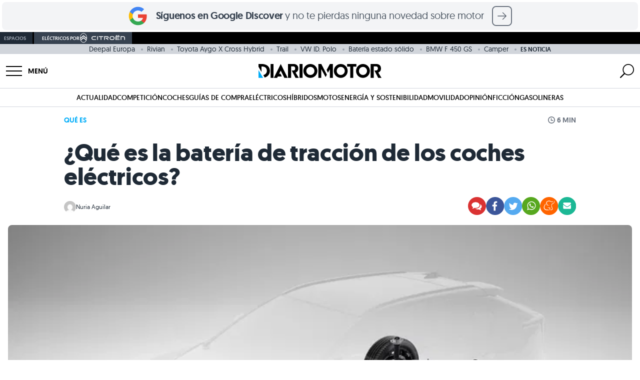

--- FILE ---
content_type: text/html; charset=UTF-8
request_url: https://www.diariomotor.com/que-es/bateria-de-traccion/
body_size: 74263
content:
 <!DOCTYPE html> <html lang="es" data-theme="diariomotor"> <head> <meta charset="utf-8"> <meta name="viewport" content="initial-scale=1.0, maximum-scale=1.0, width=device-width, user-scalable=no"> <link rel="shortcut icon" href="https://www.diariomotor.com/wp-content/themes/diariomotor2014/assets/images/diariomotor/simbolo-diariomotor-negativo-square.svg"/> <link rel="icon" href="https://www.diariomotor.com/wp-content/themes/diariomotor2014/assets/images/diariomotor/simbolo-diariomotor-negativo-square.svg" type="image/x-icon"/> <link rel="icon" href="https://www.diariomotor.com/wp-content/themes/diariomotor2014/assets/images/diariomotor/icono-diariomotor-32x32.ico" sizes="32x32"> <link rel="icon" href="https://www.diariomotor.com/wp-content/themes/diariomotor2014/assets/images/diariomotor/icono-diariomotor.svg" type="image/svg+xml"> <link rel="apple-touch-icon" href="https://www.diariomotor.com/wp-content/themes/diariomotor2014/assets/images/diariomotor/icono-diariomotor-180x180.ico"> <link rel="preload" as="image" href="https://www.diariomotor.com/imagenes/2023/11/bateria-de-traccion-coche-electrico.webp?class=XL" imagesrcset="https://www.diariomotor.com/imagenes/2023/11/bateria-de-traccion-coche-electrico.webp?class=XL 1400w, https://www.diariomotor.com/imagenes/2023/11/bateria-de-traccion-coche-electrico.webp?class=M 360w, https://www.diariomotor.com/imagenes/2023/11/bateria-de-traccion-coche-electrico.webp?class=L 750w" imagesizes=" (max-width: 480px) and (-webkit-min-device-pixel-ratio: 3) 33.3vw, (max-width: 480px) and (-webkit-min-device-pixel-ratio: 2) 50vw, 100vw" /> <link rel="preload" href="/wp-content/themes/diariomotor2022/assets/fonts/geomanist-regular-webfont.woff2" as="font" type="font/woff2" crossorigin /> <link rel="preload" href="/wp-content/themes/diariomotor2022/assets/fonts/geomanist-bold-webfont.woff2" as="font" type="font/woff2" crossorigin /> <link rel="preload" href="/wp-content/themes/diariomotor2022/assets/fonts/geomanist-book-webfont.woff2" as="font" type="font/woff2" crossorigin /> <link rel="dns-prefetch" href="https://www.google-analytics.com"/> <link href="https://www.google-analytics.com" rel="preconnect" crossorigin/> <meta name="description" content="Cuando se analizan las diferentes partes de un coche eléctrico uno puede encontrar un término que a veces puede no ser del todo fácil de compren"/> <link rel="canonical" href="https://www.diariomotor.com/que-es/bateria-de-traccion/"/> <meta name="robots" content="max-image-preview:large"/>  <script>function waitForTCF(callback, maxWait = 4000) {const start = Date.now();(function check() {if (typeof window.__tcfapi === 'function') {window.__tcfapi('addEventListener', 2, function(tcData, success) {console.log('TCF API detected — eventStatus:', tcData.eventStatus, 'success:', success);if (success && (tcData.eventStatus === 'tcloaded' || tcData.eventStatus === 'useractioncomplete')) {callback(tcData);}});} else if (Date.now() - start < maxWait) {setTimeout(check, 200);console.warn('TCF API not detected — retrying...');} else {console.warn('TCF API not detected — proceeding without consent');callback(null);}})();}</script>   <script> (function() { function getCookie(name) { var value = "; " + document.cookie; var parts = value.split("; " + name + "="); if (parts.length === 2) return parts.pop().split(";").shift(); return undefined; } console.log('Cookie detected:', getCookie('no_cookies')); if (getCookie('no_cookies') !== undefined) { document.cookie.split(';').forEach(function(cookie) { var name = cookie.split('=')[0].trim(); if (name && name !== 'no_cookies') { document.cookie = name + '=; expires=Thu, 01 Jan 1970 00:00:00 GMT; path=/'; document.cookie = name + '=; expires=Thu, 01 Jan 1970 00:00:00 GMT;'; } }); window.__lxG__consent__ = window.__lxG__consent__ || {}; window.__lxG__consent__.messageControl = false; } })(); </script> <script async src="https://assets.adobedtm.com/f3257b54648f/c0d9744619ad/launch-eb48e8d3b27e.min.js"></script> <script type="text/javascript"> dataLayer = window.dataLayer || []; </script> <script id="gtm-datalayer" type="text/javascript"> dataLayer.push({ 'pv_author': 'Nuria Aguilar', 'pv_date': '2023-12-06', 'pv_posttype': 'que-es', 'pv_tags': '', 'pv_generator': 'wordpress', 'content_group': 'EVERGREEN', 'page_title': '¿Qué es la batería de tracción de los coches eléctricos?', 'page_location': 'https://www.diariomotor.com/que-es/bateria-de-traccion/', 'page_path': '/que-es/bateria-de-traccion/', 'element': 'null', 'element_location_category' : 'null', 'element_location_item' : 'null', 'element_list_item' : 'null', 'element_ux_item' : 'null', 'value' : 'null', }); </script>  <script>(function(w,d,s,l,i){w[l]=w[l]||[];w[l].push({'gtm.start': new Date().getTime(),event:'gtm.js'});var f=d.getElementsByTagName(s)[0], j=d.createElement(s),dl=l!='dataLayer'?'&l='+l:'';j.async=true;j.src= 'https://www.googletagmanager.com/gtm.js?id='+i+dl;f.parentNode.insertBefore(j,f); })(window,document,'script','dataLayer','GTM-KGJXNXW');</script>  <script async src="https://securepubads.g.doubleclick.net/tag/js/gpt.js"></script> <script id="no-proxy-images" type="text/javascript"> if (typeof window !== "undefined" && (!("Proxy" in window) || !("IntersectionObserver" in window))) { document.addEventListener("DOMContentLoaded", function() { var images = document.querySelectorAll("img.lazy-image"); for (i = 0; i < images.length; ++i) { var image = images[i]; image.setAttribute("src", image.getAttribute("data-src")); image.setAttribute("srcset", image.getAttribute("data-srcset")); image.removeAttribute("data-src"); image.removeAttribute("data-srcset"); image.removeAttribute("style"); } }); } </script> <title>¿Qué es la batería de tracción de los coches eléctricos?</title> <script> if (typeof isMobile === "undefined") {var isMobile = () => window.matchMedia('(max-width: 1099px)').matches;} </script> <script id="adobe-tag"> function sendAdobeA3M() { let A3MTags; const isPost = true; if (isPost) { const tags = []; const categories = []; A3MTags = tags .concat(categories) .filter((item) => item) .join(", "); } const getConsentValue = () => { const consentValue = readCookie("consent_value"); return consentValue === "0" ? "1" : "0"; }; const readCookie = (name) => { var nameEQ = name + "="; var ca = document.cookie.split(";"); for (var i = 0; i < ca.length; i++) { var c = ca[i]; while (c.charAt(0) == " ") c = c.substring(1, c.length); if (c.indexOf(nameEQ) == 0) return c.substring(nameEQ.length, c.length); } return false; }; const title = document.title; const { hostname, pathname } = document.location; const url = hostname + pathname; const regex = ":"; const getVertical = (location) => { switch (location) { case "/": return "Diario Motor"; case "/competicion/": return "Diario Motor Competicion"; case "/tecmovia/": return "Diario Motor Tecmovia"; default: return "Diario Motor"; } }; const getPath = (url, regex, depth) => { const levels = url.split("/"); if (depth) { return levels[depth - 1] ? levels.slice(0, depth).join(regex) : undefined; } return levels.join(regex); }; const pageReducer = { dominio: document.location.hostname, subseccionNivel1: getPath(url, regex, 1), subseccionNivel2: getPath(url, regex, 2), subseccionNivel3: getPath(url, regex, 3), subseccionNivel4: getPath(url, regex, 4), tipoContenido: "Entretenimiento", canal: getVertical(url), vertical: getVertical(url), url: url, titulo: title, visitDate: new Date().toISOString(), amp: "no AMP", tipoConsumo: "WEB", noticiaVideo: "no", consentAAM: getConsentValue(), tags: A3MTags || "", }; const updateDataLayer = (reducer) => { window.a3m_datalayer = { ...window.a3m_datalayer, ...reducer }; }; const trackPage = (reducer) => { updateDataLayer(reducer); window._satellite.track("testPV"); }; if (window._satellite) { trackPage(pageReducer); } } sendAdobeA3M(); </script> <meta name="sentry-trace" content="cd17d6ad323e422ca27d6beeba3ed46e-74e771b8a597413d-0" /> <meta name="traceparent" content="00-cd17d6ad323e422ca27d6beeba3ed46e-74e771b8a597413d-00" /> <meta name="baggage" content="sentry-trace_id=cd17d6ad323e422ca27d6beeba3ed46e,sentry-sample_rate=0.1,sentry-transaction=%2Fque-es%2F%7Bque_es%7D,sentry-public_key=b0aaefd6f8c85dea50a828ef6becdfe1,sentry-release=0.1,sentry-environment=production,sentry-sampled=false" /> <script type="text/javascript" src="https://www.diariomotor.com/wp-content/themes/diariomotor2014/assets/js/lazy-loading.min.js?ver=1766042625" id="lazy-loading-js-js" defer="defer" data-wp-strategy="defer"></script> <script type="text/javascript" src="https://www.diariomotor.com/wp-content/themes/diariomotor2014/components/sidenav/assets/sidenav.min.js?ver=1766042625" id="sidenav-js-js" defer="defer" data-wp-strategy="defer"></script> <script type="text/javascript" src="https://www.diariomotor.com/wp-content/themes/diariomotor2014/templates/search/assets/search.min.js?ver=1766042625" id="search-js-js" defer="defer" data-wp-strategy="defer"></script> <script type="text/javascript" src="https://www.diariomotor.com/wp-content/themes/diariomotor2014/assets/js/infinite-scroll-single.min.js?ver=1766042625" id="infinite-scroll-single-js-js" defer="defer" data-wp-strategy="defer"></script> <script type="application/ld+json">{ "@context" : "https://schema.org/", "@type" : "Article", "name" : "¿Qué es la batería de tracción de los coches eléctricos?", "headline" : "¿Qué es la batería de tracción de los coches eléctricos?", "articleBody" : "Cuando se analizan las diferentes partes de un coche eléctrico uno puede encontrar un término que a veces puede no ser del todo fácil de comprender: batería de tracción. Está claro que un vehículo eléctrico debe tener batería. Pero, ¿qué es exactamente una batería de tracción? La batería de tracción es la batería principal del coche eléctrico De forma sencilla, podemos decir que la batería de tracción es precisamente aquella que sirve para dar energía al motor y contribuir al propio desplazamiento del vehículo. De esta forma, es la batería principal con la que cuenta el coche eléctrico. Si tuviéramos que destacar una única batería que definiera en sí mismo al coche eléctrico, sería precisamente esta a la que denominamos batería de tracción. ¿Por qué la batería de tracción tiene un nombre único? Si los coches eléctricos tienen batería, y eso es algo lógico, ¿por qué entonces hay que darle un nombre propio? Pues porque no es la única batería que está presente en los coches eléctricos. Y a la vez porque los coches siempre han tenido una batería. Por lo general, los vehículos con motor de combustión cuentan con su propia batería. De hecho, de vez cuando hay que cambiar esta batería porque ha perdido toda su capacidad de carga. La conocemos bien porque la batería de un coche de combustión sirve para arrancar el coche y para dar algo de energía a los sistemas auxiliares del vehículo, y cuando nos quedamos sin batería, nos quedamos tirados sin poder arrancar el coche. Dado que los coches eléctricos cuentan también con una batería, pero esta tiene una función mucho más vital dentro del propio funcionamiento del vehículo, a esta se le ha dado un nombre diferente: batería de tracción. ¿Por qué tracción? Porque la función principal de esta batería es la de alimentar al motor que se encarga de mover las ruedas para que el vehículo traccione y se desplace. La energía proveniente de la batería de tracción es la que más tarde se transforma a energía mecánica en el motor gracias a la función del rotor y del estator dentro del propio motor. Al igual que a un vehículo cuya potencia del motor llega a las ruedas delanteras o traseras se le llama vehículo de tracción delantera, o de tracción trasera, respectivamente, a la batería del coche eléctrico que alimenta al motor se la denomina batería de tracción. ¿Dónde está ubicada la batería de tracción de un coche eléctrico? Por lo general, estas baterías se encuentran estratégicamente situadas en el chasis del vehículo, con el objetivo de lograr una distribución equitativa del peso. Esta ubicación contribuye significativamente a mantener un centro de gravedad más bajo en comparación con los vehículos tradicionales, mejorando así la estabilidad y maniobrabilidad del coche eléctrico. La disposición de la batería en el chasis puede variar según el diseño del vehículo y la marca. La mayoría de los fabricantes optan por colocar la batería en el suelo, entre los ejes delantero y trasero. Esta configuración también libera espacio en el compartimento de carga, lo que es beneficioso para el almacenamiento y la versatilidad del vehículo. Pero también pueden aprovecharse espacios de la carrocería y el chasis que por lo general están vacíos para ubicar secciones de la batería y conseguir así aumentar la autonomía. Además, la ubicación de la batería de tracción se elige teniendo en cuenta la seguridad y la protección. En muchos casos, las baterías están resguardadas por estructuras de protección y sistemas de gestión térmica para garantizar un rendimiento óptimo y una vida útil prolongada. ¿Qué caracteriza a una batería de tracción? A diferencia de lo que sería una batería en un coche con motor de combustión, las baterías de tracción de los coches eléctricos se caracterizan por una serie de aspectos que son importantísimos para el funcionamiento básico del vehículo. Por ejemplo, deben tener una alta densidad de energía en un espacio muy reducido. Para esto, en muchos casos almacenan electricidad con una tensión superior. En tiempos recientes los coches eléctricos llegan a contar con almacenamiento de energía en 800-900 voltios, que es una cifra realmente importante. Por otro lado, la electricidad se almacena en corriente continua, lo que significa que para cargar la batería es necesario contar con un cargador de corriente continua, o convertir la energía antes de alimentar la batería con el propio cargador de a bordo del coche. A su vez, esto implica tener que convertir la energía antes de suministrarla al motor eléctrico, y por ello los vehículos eléctricos cuentan con un transformador de corriente continua a corriente alterna. Incluso hay presente un convertidor de corriente continua a corriente continua de baja tensión para almacenar esta energía en la batería auxiliar y poder dar energía a los sistemas eléctricos del vehículo que no requieren de alta tensión. Todo esto sin olvidar otros aspectos, como que son baterías por lo general de iones de litio. Aunque empiezan a llegar otras innovaciones al mundo de las baterías como las de sodio o las ternarias. Y por supuesto, la complejidad de estas baterías, la necesidad de gestionar la temperatura en modos de carga rápida y los peligros asociados al alto voltaje, hacen que las baterías de tracción tengan que contar con refrigeración específica y con sistemas de gestión térmica que regulen cómo funciona la propia batería y eviten peligros de cortocircuitos.", "author": { "@type": "Person", "name": "Nuria Aguilar", "url": "https://www.diariomotor.com/author/nuria/", "image": "https://secure.gravatar.com/avatar/48abb3f0c16dddc3070545be51451352?s=96&d=mm&r=g" }, "image" : { "@type" : "ImageObject", "url": "https://www.diariomotor.com/imagenes/2023/11/bateria-de-traccion-coche-electrico.webp?class=XL", "width" : "1920", "height" : "1080" }, "publisher" : { "@type" : "Organization", "name" : "Diariomotor", "logo" : { "@type" : "ImageObject", "url" : "https://www.diariomotor.com/wp-content/themes/diariomotor2014/assets/images/diariomotor/logo-diariomotor-positivo.png", "width" : "3588", "height" : "405" }, "url" : "https://www.diariomotor.com" }, "mainEntityOfPage" : { "@type" : "WebPage", "@id": "https://www.diariomotor.com/que-es/bateria-de-traccion/" } }</script><script type="application/ld+json">{ "@context" : "https://schema.org/", "@type" : "Organization", "name" : "Diariomotor", "description" : "Diariomotor, tu diario sobre el mundo del motor. Noticias, fotografías, reportajes y pruebas de coches", "logo" : "https://www.diariomotor.com/wp-content/themes/diariomotor2014/assets/images/diariomotor/logo-diariomotor-positivo.png", "url" : "https://www.diariomotor.com", "sameAs" : [ "https://www.facebook.com/diariomotor", "https://twitter.com/diariomotor", "https://www.instagram.com/diariomotor/", "https://www.youtube.com/diariomotor", "https://www.tiktok.com/@diariomotor.com" ], "address": { "@type": "PostalAddress", "streetAddress": "Calle Alcalá, 155, Escalera Derecha, Planta 3, Puerta I", "addressLocality": "Madrid", "addressRegion": "Madrid", "postalCode": "28009", "addressCountry": "ES" }, "contactPoint": { "@type": "ContactPoint", "email": "contacto@diariomotor.com" }, "numberOfEmployees": { "@type": "QuantitativeValue", "minValue": "20", "maxValue": "30" }, "foundingDate": "2005-03-01T00:00:00+01:00", "taxID": "B87802658" }</script><script type="application/ld+json">{ "@context" : "https://schema.org/", "@type" : "WebSite", "name" : "Diariomotor", "url" : "https://www.diariomotor.com/" }</script><meta property="mrf:tags" content="post_type:que-es" /><meta property="mrf:sections" content="diariomotor"><meta property="og:pages" content="788243297878721"/><meta property="og:app_id" content="1699940936983049"/><meta property="fb:pages" content="127563768250" /><meta property="fb:app_id" content="116003908428024" /><meta property="og:type" content="article" /><meta property="og:title" content="¿Qué es la batería de tracción de los coches eléctricos?" /><meta property="og:site_name" content="Diariomotor" /><meta property="og:url" content="https://www.diariomotor.com/que-es/bateria-de-traccion/" /><meta property="og:description" content="Cuando se analizan las diferentes partes de un coche eléctrico uno puede encontrar un término que a veces puede no ser del todo fácil de compren" /><meta property="og:image" content="https://www.diariomotor.com/imagenes/2023/11/bateria-de-traccion-coche-electrico.webp?class=XL" /><meta property="og:image:width" content="1920" /><meta property="og:image:height" content="1080" /><meta property="og:image:alt" content="" /><meta name="twitter:card" content="summary_large_image"><meta name="twitter:site" content="@diariomotor"><meta name="twitter:title" content="¿Qué es la batería de tracción de los coches eléctricos?"><meta name="twitter:description" content="Cuando se analizan las diferentes partes de un coche eléctrico uno puede encontrar un término que a veces puede no ser del todo fácil de compren"><meta name="twitter:image" content="https://www.diariomotor.com/imagenes/2023/11/bateria-de-traccion-coche-electrico.webp?class=XL"><meta name="twitter:image:alt" content=""><link rel="next" title="" href="https://www.diariomotor.com/que-es/throttle-by-wire/"><link rel="prev" title="" href="https://www.diariomotor.com/que-es/generador/"><script id="dm-head-js">function observeMutation(e,t){var o=window.MutationObserver||window.WebKitMutationObserver,r=window.addEventListener;o?new o(function(e){(e[0].addedNodes.length||e[0].removedNodes.length)&&t()}).observe(e,{childList:!0,subtree:!0}):r&&(e.addEventListener("DOMNodeInserted",t,!1),e.addEventListener("DOMNodeRemoved",t,!1))}function observeIntersection(e,t,o,r=0,n=!0){const l=new IntersectionObserver(e=>{e.forEach(e=>{e.isIntersecting?n?(e.target.hasAttribute("data-observed")||(t(e.target),e.target.setAttribute("data-observed","true")),l.unobserve(e.target)):t(e.target):o&&o(e.target)})},{rootMargin:r+"px"});e.forEach(e=>{var t;"SCRIPT"===e.tagName?(t=e.parentNode,l.observe(t)):l.observe(e)})}function createElement(e){var t=document.createElement("div");return t.innerHTML=e.trim(),t.firstChild}function offsetScrollToElement(t){document.querySelectorAll('#root a[href^="#"]').forEach(e=>{e.addEventListener("click",function(e){e.preventDefault();e=this.getAttribute("href").substring(1),e=(document.getElementById(e)||document.querySelector(`a[name="${e}"]`)).getBoundingClientRect().top+window.scrollY-t;window.scrollTo({top:e,behavior:"smooth"})})})}function replaceClass(e,t,o){0<e.length?e.forEach(e=>{e.classList.remove(t),e.classList.add(o)}):(e.classList.remove(t),e.classList.add(o))}function sideScroll(e,t,o,r,n){scrollAmount=0;let l=document.querySelectorAll(".snap-center");l.forEach(e=>{e.classList.remove("snap-center")});setInterval(function(){"left"==t?e.scrollLeft-=n:e.scrollLeft+=n,(scrollAmount+=n)>=r&&(l.forEach(e=>{e.classList.add("snap-center")}),window.clearInterval(slideTimer))},o)}function positionScroll(e,t,o){let r=e.scrollLeft,n=document.querySelectorAll(".snap-center");n.forEach(e=>{e.classList.remove("snap-center")});var l=setInterval(function(){r>o?(e.scrollLeft-=20,(r-=20)<=o&&(e.scrollLeft=o,n.forEach(e=>{e.classList.add("snap-center")}),window.clearInterval(l))):(e.scrollLeft+=20,(r+=20)>=o&&(e.scrollLeft=o,n.forEach(e=>{e.classList.add("snap-center")}),window.clearInterval(l)))},t)}function getStickyElementsHeight(e){var t=document.getElementById(e);if(!t)return!1;var o=document.querySelectorAll(".sticky");let r=0;for(let e=0;e<o.length;e++){var n=o[e];if(n==t)break;r+=n.offsetHeight}return r}function isIOS(){var e=navigator.userAgent||navigator.vendor||window.opera;return/iPad|iPhone|iPod/.test(e)&&!window.MSStream}function isSafari(){var e=navigator.userAgent.toLowerCase();return navigator.vendor.toLowerCase().includes("apple")&&e.includes("safari")&&!e.includes("chrome")}function createAndLoadQmLeadScript(e){var t=document.createElement("script"),o=document.cookie.match(/_ga=(.+?);/),o=o&&o[1]?o[1].split(".").slice(-2).join("."):null,r=document.cookie.match(/_ga_VJZ7WX68QG=GS\d\.\d\.(.+?)(?:;|$)/),r=r&&r[1]?r[1].split(".")[0]:null;let n=o?"&ga_clientid="+o:"";r&&(n+="&ga_sessionid="+r),t.src="https://www.quecochemecompro.com/widgets/v1/embeb.js?site_code=dp3npq7d&type=lead_popup&ver=1590484413048"+n,t.async=!0,t.id="qmPopUp",document.body.appendChild(t),t.addEventListener("load",function(){setTimeout(function(){e.click()},100)})}function sliderHome(e){const r=document.querySelector("#"+e),t=document.querySelector(`#${e}-prev_button`),o=document.querySelector(`#${e}-next_button`),n=document.querySelectorAll(`#${e}-slider-controll .slider-controll`);function l(){r.scrollLeft<=1e3?t.style.opacity="0":t.style.opacity="1",r.scrollLeft>=r.scrollWidth-1e3-r.clientWidth?o.style.opacity="0":o.style.opacity="1"}function a(){var e=r.scrollLeft,t=r.scrollWidth/n.length;let o=Math.round(e/t);r.scrollLeft+r.clientWidth>=r.scrollWidth-1&&(o=n.length-1),n.forEach((e,t)=>{t===o?(e.classList.remove("bg-gray-100"),e.classList.add("bg-gray-500")):(e.classList.remove("bg-gray-500"),e.classList.add("bg-gray-100"))})}r&&t&&o&&(o.addEventListener("click",()=>{r.scrollBy({left:1e3,behavior:"smooth"}),l()}),t.addEventListener("click",()=>{r.scrollBy({left:-1e3,behavior:"smooth"}),l()}),n.forEach(o=>{o.addEventListener("click",()=>{const t=parseInt(o.dataset.slide);var e=r.querySelectorAll("[data-slide]"),e=Array.from(e).find(e=>parseInt(e.dataset.slide)===t);e&&(e=e.offsetLeft-r.offsetLeft,r.scrollTo({left:e,behavior:"smooth"}))})}),r.addEventListener("scroll",()=>{l(),a()}),l(),a())}function playYoutubeVideo(e,o){let r=document.getElementById("videoContainer-"+e);if(r){let t="https://www.youtube.com/embed/"+o;r.onclick=function(e){e.preventDefault(),t+="?controls=1&amp;modestbranding=1&amp;rel=0&amp;showinfo=0&amp;enablejsapi=1&amp;origin=https%3A%2F%2Fwww.diariomotor.com&amp;widgetid=1&autoplay=1",r.innerHTML="<iframe class='youtube' id='player-youtube-"+t+"' frameborder='0' allowfullscreen='1' allow='accelerometer; autoplay; clipboard-write; encrypted-media; gyroscope; picture-in-picture' src='"+t+"'></iframe>"}}}</script> <script src="https://www.diariomotor.com/wp-content/themes/diariomotor2014/assets/js/dm-gam360.min.js?ver=1766042625"></script> </head> <body>  <noscript><iframe src="https://www.googletagmanager.com/ns.html?id=GTM-KGJXNXW" height="0" width="0" style="display:none;visibility:hidden"></iframe></noscript>  <style id="dm-inline-css"> /*! tailwindcss v3.4.3 | MIT License | https://tailwindcss.com*/*,:after,:before{box-sizing:border-box;border:0 solid #d1d5db}:after,:before{--tw-content:""}:host,html{line-height:1.5;-webkit-text-size-adjust:100%;-moz-tab-size:4;-o-tab-size:4;tab-size:4;font-family:ui-sans-serif,system-ui,sans-serif,Apple Color Emoji,Segoe UI Emoji,Segoe UI Symbol,Noto Color Emoji;font-feature-settings:normal;font-variation-settings:normal;-webkit-tap-highlight-color:transparent}body{margin:0;line-height:inherit}hr{height:0;color:inherit;border-top-width:1px}abbr:where([title]){-webkit-text-decoration:underline dotted;text-decoration:underline dotted}h1,h2,h3,h4,h5,h6{font-size:inherit;font-weight:inherit}a{color:inherit;text-decoration:inherit}b,strong{font-weight:bolder}code,kbd,pre,samp{font-family:ui-monospace,SFMono-Regular,Menlo,Monaco,Consolas,Liberation Mono,Courier New,monospace;font-feature-settings:normal;font-variation-settings:normal;font-size:1em}small{font-size:80%}sub,sup{font-size:75%;line-height:0;position:relative;vertical-align:initial}sub{bottom:-.25em}sup{top:-.5em}table{text-indent:0;border-color:inherit;border-collapse:collapse}button,input,optgroup,select,textarea{font-family:inherit;font-feature-settings:inherit;font-variation-settings:inherit;font-size:100%;font-weight:inherit;line-height:inherit;letter-spacing:inherit;color:inherit;margin:0;padding:0}button,select{text-transform:none}button,input:where([type=button]),input:where([type=reset]),input:where([type=submit]){-webkit-appearance:button;background-color:initial;background-image:none}:-moz-focusring{outline:auto}:-moz-ui-invalid{box-shadow:none}progress{vertical-align:initial}::-webkit-inner-spin-button,::-webkit-outer-spin-button{height:auto}[type=search]{-webkit-appearance:textfield;outline-offset:-2px}::-webkit-search-decoration{-webkit-appearance:none}::-webkit-file-upload-button{-webkit-appearance:button;font:inherit}summary{display:list-item}blockquote,dd,dl,figure,h1,h2,h3,h4,h5,h6,hr,p,pre{margin:0}fieldset{margin:0}fieldset,legend{padding:0}menu,ol,ul{list-style:none;margin:0;padding:0}dialog{padding:0}textarea{resize:vertical}input::-moz-placeholder,textarea::-moz-placeholder{opacity:1;color:#9ca3af}input::placeholder,textarea::placeholder{opacity:1;color:#9ca3af}[role=button],button{cursor:pointer}:disabled{cursor:default}audio,canvas,embed,iframe,img,object,svg,video{display:block;vertical-align:middle}img,video{max-width:100%;height:auto}[hidden]{display:none}html{font-family:geomanistregular,system-ui,sans-serif;-webkit-font-smoothing:antialiased;-moz-osx-font-smoothing:grayscale}html[data-theme=diariomotor],html[data-theme]{--color-main:1 173 249;--color-secondary:1 73 132}html[data-theme=electricos]{--color-main:0 168 150;--color-secondary:0 80 72}html[data-theme=sostenibilidad]{--color-main:100 163 14;--color-secondary:50 82 7}html[data-theme=movilidad]{--color-main:29 198 137;--color-secondary:14 99 68}html[data-theme=competicion]{--color-main:253 42 0;--color-secondary:126 21 0}html[data-theme=tecmovia]{--color-main:3 227 194;--color-secondary:1 162 143}html[data-theme=opinion]{--color-main:35 51 76;--color-secondary:1 73 132}html[data-theme=citroen]{--color-main:0 132 165;--color-secondary:0 66 82}html[data-theme=motos]{--color-main:200 0 0;--color-secondary:126 21 0}h1,h2,h3,h4,h5{--tw-text-opacity:1;color:rgb(31 42 54/var(--tw-text-opacity))}h1{font-size:1.5rem;font-weight:700;line-height:1.75rem;letter-spacing:-.01rem}@media (min-width:768px){h1{font-size:3rem;line-height:1;letter-spacing:-.02rem}}h2{font-size:1.5rem;line-height:2rem;font-weight:600;line-height:1;letter-spacing:-.01rem}@media (min-width:768px){h2{font-size:1.875rem;line-height:2.25rem;line-height:1;letter-spacing:-.02rem}}h3{font-size:1.25rem;line-height:1.75rem;font-weight:600;line-height:1;letter-spacing:-.01rem}@media (min-width:768px){h3{font-size:1.5rem;line-height:2rem;line-height:1;letter-spacing:-.02rem}}p{font-size:1.125rem;line-height:1.75rem;--tw-text-opacity:1;color:rgb(55 66 80/var(--tw-text-opacity))}a{cursor:pointer;--tw-text-opacity:1;color:rgb(var(--color-main)/var(--tw-text-opacity));transition-property:color,background-color,border-color,text-decoration-color,fill,stroke,opacity,box-shadow,transform,filter,-webkit-backdrop-filter;transition-property:color,background-color,border-color,text-decoration-color,fill,stroke,opacity,box-shadow,transform,filter,backdrop-filter;transition-property:color,background-color,border-color,text-decoration-color,fill,stroke,opacity,box-shadow,transform,filter,backdrop-filter,-webkit-backdrop-filter;transition-timing-function:cubic-bezier(.4,0,.2,1);transition-duration:.3s;transition-timing-function:cubic-bezier(0,0,.2,1)}a:hover{--tw-text-opacity:1;color:rgb(var(--color-secondary)/var(--tw-text-opacity))}b,strong{font-weight:600}*,::backdrop,:after,:before{--tw-border-spacing-x:0;--tw-border-spacing-y:0;--tw-translate-x:0;--tw-translate-y:0;--tw-rotate:0;--tw-skew-x:0;--tw-skew-y:0;--tw-scale-x:1;--tw-scale-y:1;--tw-pan-x: ;--tw-pan-y: ;--tw-pinch-zoom: ;--tw-scroll-snap-strictness:proximity;--tw-gradient-from-position: ;--tw-gradient-via-position: ;--tw-gradient-to-position: ;--tw-ordinal: ;--tw-slashed-zero: ;--tw-numeric-figure: ;--tw-numeric-spacing: ;--tw-numeric-fraction: ;--tw-ring-inset: ;--tw-ring-offset-width:0px;--tw-ring-offset-color:#fff;--tw-ring-color:#3b82f680;--tw-ring-offset-shadow:0 0 #0000;--tw-ring-shadow:0 0 #0000;--tw-shadow:0 0 #0000;--tw-shadow-colored:0 0 #0000;--tw-blur: ;--tw-brightness: ;--tw-contrast: ;--tw-grayscale: ;--tw-hue-rotate: ;--tw-invert: ;--tw-saturate: ;--tw-sepia: ;--tw-drop-shadow: ;--tw-backdrop-blur: ;--tw-backdrop-brightness: ;--tw-backdrop-contrast: ;--tw-backdrop-grayscale: ;--tw-backdrop-hue-rotate: ;--tw-backdrop-invert: ;--tw-backdrop-opacity: ;--tw-backdrop-saturate: ;--tw-backdrop-sepia: ;--tw-contain-size: ;--tw-contain-layout: ;--tw-contain-paint: ;--tw-contain-style: }.container{width:100%;margin-right:auto;margin-left:auto;padding-right:1rem;padding-left:1rem}@media (min-width:640px){.container{max-width:640px}}@media (min-width:768px){.container{max-width:768px}}@media (min-width:1024px){.container{max-width:1024px}}@media (min-width:1100px){.container{max-width:1100px}}@media (min-width:1280px){.container{max-width:1280px;padding-right:0;padding-left:0}}@media (min-width:1536px){.container{max-width:1536px}}.article-content>*{padding-top:1rem;padding-bottom:1rem}.article-content h2,.article-content h3{margin-top:1rem;padding-bottom:0}.article-content .textoDestacado{margin-top:1rem;margin-bottom:1rem;display:block;border-top-width:1px;border-bottom-width:1px;--tw-border-opacity:1;border-top-color:rgb(var(--color-main)/var(--tw-border-opacity));border-bottom-color:rgb(var(--color-main)/var(--tw-border-opacity));font-size:1.25rem;line-height:1.75rem;--tw-text-opacity:1;color:rgb(var(--color-main)/var(--tw-text-opacity))}@media (min-width:768px){.article-content .textoDestacado{font-size:1.5rem;line-height:2rem}}.article-content p img{height:auto;width:100%;border-radius:.5rem;-o-object-fit:cover;object-fit:cover}.article-content ol,.article-content ul{font-size:1.125rem;line-height:1.75rem;--tw-text-opacity:1;color:rgb(55 66 80/var(--tw-text-opacity))}.article-content ul>li{margin-top:.5rem;margin-bottom:.5rem}.article-content ul>li:not(.no-style):before{position:relative;left:0;top:1px;padding-right:.75rem;font-size:1.5rem;line-height:2rem;line-height:1;--tw-text-opacity:1;color:rgb(209 213 219/var(--tw-text-opacity));--tw-content:"•";content:var(--tw-content)}.article-content ol>li{margin-left:1.25rem;display:list-item;list-style-type:decimal}.article-content ol>li::marker{--tw-text-opacity:1;color:rgb(209 213 219/var(--tw-text-opacity))}.text-link{cursor:pointer;transition-property:color,background-color,border-color,text-decoration-color,fill,stroke,opacity,box-shadow,transform,filter,-webkit-backdrop-filter;transition-property:color,background-color,border-color,text-decoration-color,fill,stroke,opacity,box-shadow,transform,filter,backdrop-filter;transition-property:color,background-color,border-color,text-decoration-color,fill,stroke,opacity,box-shadow,transform,filter,backdrop-filter,-webkit-backdrop-filter;transition-timing-function:cubic-bezier(.4,0,.2,1);transition-duration:.3s;transition-timing-function:cubic-bezier(0,0,.2,1)}.main-link,.text-link:hover{--tw-text-opacity:1;color:rgb(var(--color-main)/var(--tw-text-opacity))}.main-link{cursor:pointer;transition-property:color,background-color,border-color,text-decoration-color,fill,stroke,opacity,box-shadow,transform,filter,-webkit-backdrop-filter;transition-property:color,background-color,border-color,text-decoration-color,fill,stroke,opacity,box-shadow,transform,filter,backdrop-filter;transition-property:color,background-color,border-color,text-decoration-color,fill,stroke,opacity,box-shadow,transform,filter,backdrop-filter,-webkit-backdrop-filter;transition-timing-function:cubic-bezier(.4,0,.2,1);transition-duration:.3s;transition-timing-function:cubic-bezier(0,0,.2,1)}.main-link:hover{--tw-text-opacity:1;color:rgb(var(--color-secondary)/var(--tw-text-opacity))}.img-container img{aspect-ratio:16/9}.img-container img,.img-container-v2 img{width:100%;border-radius:.5rem;-o-object-fit:cover;object-fit:cover}.img-container-v2 img{aspect-ratio:16/11}@media (min-width:768px){.img-container-v2 img{aspect-ratio:16/9}}.grid-base{display:grid;grid-template-columns:1rem 1fr 1rem}@media (min-width:1100px){.grid-base{grid-template-columns:1fr 700px 300px 1fr;-moz-column-gap:1.25rem;column-gap:1.25rem}}.grid-base-coche{display:grid;grid-template-columns:1rem 1fr 1rem}@media (min-width:1100px){.grid-base-coche{grid-template-columns:1fr 750px 350px 1fr;-moz-column-gap:1.25rem;column-gap:1.25rem}}.grid-base-content{grid-column-start:2;grid-column-end:3}.grid-base-sidespace{display:none}@media (min-width:1100px){.grid-base-sidespace{grid-column-start:3;grid-column-end:4;display:block}}.container{max-width:1020px}.dm-button{display:inline-flex;align-content:center;align-items:center;justify-content:center;border-radius:.375rem;background-color:rgb(var(--color-main)/var(--tw-bg-opacity));padding:.75rem .5rem;transition-property:color,background-color,border-color,text-decoration-color,fill,stroke,opacity,box-shadow,transform,filter,-webkit-backdrop-filter;transition-property:color,background-color,border-color,text-decoration-color,fill,stroke,opacity,box-shadow,transform,filter,backdrop-filter;transition-property:color,background-color,border-color,text-decoration-color,fill,stroke,opacity,box-shadow,transform,filter,backdrop-filter,-webkit-backdrop-filter;transition-timing-function:cubic-bezier(.4,0,.2,1);transition-duration:.3s;transition-timing-function:cubic-bezier(0,0,.2,1)}.dm-button,.dm-button:hover{--tw-bg-opacity:1;--tw-text-opacity:1;color:rgb(255 255 255/var(--tw-text-opacity))}.dm-button:hover{background-color:rgb(var(--color-secondary)/var(--tw-bg-opacity))}.dm-form-message{display:flex;width:100%;align-items:center;justify-content:center;border-radius:.375rem;padding:.75rem;font-size:1rem;line-height:1.5rem}.dm-form-message.dm-success{background-color:rgb(55 156 80/var(--tw-bg-opacity))}.dm-form-message.dm-error,.dm-form-message.dm-success{--tw-bg-opacity:1;--tw-text-opacity:1;color:rgb(255 255 255/var(--tw-text-opacity))}.dm-form-message.dm-error{background-color:rgb(196 61 63/var(--tw-bg-opacity))}.w-grid-base{width:calc(100vw - 30px)}@media (min-width:768px){.w-grid-base{width:720px}}.fluid-container{margin:auto;padding-left:1rem;padding-right:1rem}@media (min-width:768px){.fluid-container{max-width:1000px;padding-left:0;padding-right:0}}@media (min-width:1100px){.article-content .robacontainer{display:none}}.article-content.opinion>p{font-size:1.25rem;font-weight:500;line-height:1.75rem;--tw-text-opacity:1;color:rgb(55 66 80/var(--tw-text-opacity))}.article-content p>iframe{aspect-ratio:16/9;height:100%}.article-content img,.article-content p>iframe{width:100%;border-radius:.5rem}.article-content blockquote>p{position:relative;margin:3rem auto;border-left-width:8px;--tw-border-opacity:1;border-left-color:rgb(var(--color-main)/var(--tw-border-opacity));--tw-bg-opacity:1;background-color:rgb(249 250 251/var(--tw-bg-opacity));padding:1rem 1rem 2rem;font-size:1.25rem;line-height:1.75rem;--tw-text-opacity:1;color:rgb(17 24 38/var(--tw-text-opacity))}.article-content blockquote>p:after{content:"\”";position:absolute;right:-.75rem;bottom:-1.25rem;display:flex;height:4.5rem;width:4.5rem;justify-content:center;border-radius:9999px;--tw-bg-opacity:1;background-color:rgb(var(--color-main)/var(--tw-bg-opacity));padding-top:1rem;font-size:4.5rem;font-weight:900;line-height:1;--tw-text-opacity:1;color:rgb(255 255 255/var(--tw-text-opacity))}.article-content table:not(.no-default){display:block;width:calc(100vw - 2rem);overflow-x:auto;font-size:1rem;line-height:1.5rem}@media (min-width:768px){.article-content table:not(.no-default){margin-left:auto;margin-right:auto;width:700px}}.article-content table:not(.no-default) th{height:3.25rem;border-bottom-width:1px;--tw-border-opacity:1;border-bottom-color:rgb(156 164 175/var(--tw-border-opacity));padding-left:.5rem;text-align:left;vertical-align:bottom;font-size:1.125rem;line-height:1.75rem}.article-content table:not(.no-default) tr{vertical-align:middle}.article-content table:not(.no-default) tr:nth-child(odd){--tw-bg-opacity:1;background-color:rgb(249 250 251/var(--tw-bg-opacity))}.article-content table:not(.no-default) td{height:2.25rem;padding:1rem;vertical-align:middle}.twitter-tweet{margin:auto}.article-content blockquote.twitter-tweet>p{display:none;height:700px}.article-content blockquote.twitter-tweet>p:after{display:none;content:var(--tw-content);width:0}.article-content .contenido_index_block{margin-top:1.25rem;margin-bottom:1.25rem;--tw-bg-opacity:1;background-color:rgb(209 213 219/var(--tw-bg-opacity));padding:1.5rem}@media (min-width:768px){.article-content .contenido_index_block{float:right;margin-left:1.75rem}}.article-content .contenido_index_block>h3{margin:0 0 1rem;padding:0;text-align:center;font-size:1.5rem;line-height:2rem;font-weight:600;text-transform:uppercase;--tw-text-opacity:1;color:rgb(var(--color-main)/var(--tw-text-opacity))}.article-content .contenido_index_block>ul{margin:1.5rem 0 0;width:100%;max-width:390px;padding:0 1rem 0 0;font-size:.75rem;line-height:2rem}.article-content .contenido_index_block>ul>li{position:relative;margin:0 0 .5rem 1rem;padding-left:.5rem;font-size:1.125rem;line-height:1.5rem;letter-spacing:-.5px}@media (min-width:768px){.article-content .contenido_index_block>ul>li{margin-bottom:1rem;margin-left:1rem;font-size:1.25rem;line-height:1.75rem}}.article-content .contenido_index_block>ul>li>a{letter-spacing:-.5px;--tw-text-opacity:1;color:rgb(55 66 80/var(--tw-text-opacity))}.article-content .contenido_index_block>ul>li>a:before{position:absolute;left:-10px;--tw-text-opacity:1;color:rgb(var(--color-main)/var(--tw-text-opacity));--tw-content:">";content:var(--tw-content)}.article-content .contenido_index_block .title{font-weight:600}.article-content .disclaimer{margin:2rem auto;border-radius:.375rem;--tw-bg-opacity:1;background-color:rgb(242 242 242/var(--tw-bg-opacity));padding:1rem;--tw-text-opacity:1;color:rgb(55 66 80/var(--tw-text-opacity))}.article-content .disclaimer p{margin:0;font-size:1rem;line-height:1.25rem}.article-content .caption,figure figcaption{display:flex;width:100%;align-items:center;justify-content:center;font-size:.875rem;line-height:1.25rem;font-weight:400;--tw-text-opacity:1;color:rgb(107 115 127/var(--tw-text-opacity))}.article-content .modal-content ul{list-style-type:none}.article-content .modal-content ul>li:before{--tw-content:"";content:var(--tw-content)}@media (min-width:1280px){.mobile-add{display:none}}.desktop-add{display:none}@media (min-width:1280px){.desktop-add{display:block}}.coche-specs-bg{background-image:url([data-uri])}.pointer-events-none{pointer-events:none}.pointer-events-auto{pointer-events:auto}.visible{visibility:visible}.invisible{visibility:hidden}.static{position:static}.fixed{position:fixed}.absolute{position:absolute}.relative{position:relative}.sticky{position:sticky}.inset-0{inset:0}.-bottom-px{bottom:-1px}.-left-0{left:0}.-left-20{left:-5rem}.-right-3{right:-.75rem}.bottom-0{bottom:0}.bottom-1{bottom:.25rem}.bottom-10{bottom:2.5rem}.bottom-14{bottom:3.5rem}.bottom-2{bottom:.5rem}.bottom-29{bottom:7.25rem}.bottom-4{bottom:1rem}.bottom-5{bottom:1.25rem}.bottom-6{bottom:1.5rem}.bottom-8{bottom:2rem}.bottom-\[37\.5vh\]{bottom:37.5vh}.left-0{left:0}.left-12{left:3rem}.left-2{left:.5rem}.left-\[calc\(100vw-151px\)\]{left:calc(100vw - 151px)}.right-0{right:0}.right-1{right:.25rem}.right-12{right:3rem}.right-2{right:.5rem}.right-28{right:7rem}.top-0{top:0}.top-1{top:.25rem}.top-1\/2{top:50%}.top-18{top:4.5rem}.top-2{top:.5rem}.top-28{top:7rem}.top-56{top:14rem}.top-\[-30px\]{top:-30px}.-z-10{z-index:-10}.z-10{z-index:10}.z-30{z-index:30}.z-40{z-index:40}.z-50{z-index:50}.order-1{order:1}.order-2{order:2}.col-start-2{grid-column-start:2}.clear-both{clear:both}.m-0{margin:0}.m-1{margin:.25rem}.m-4{margin:1rem}.m-auto{margin:auto}.-mx-4{margin-left:-1rem;margin-right:-1rem}.mx-0{margin-left:0;margin-right:0}.mx-1{margin-left:.25rem;margin-right:.25rem}.mx-2{margin-left:.5rem;margin-right:.5rem}.mx-4{margin-left:1rem;margin-right:1rem}.mx-6{margin-left:1.5rem;margin-right:1.5rem}.mx-auto{margin-left:auto;margin-right:auto}.my-0{margin-top:0;margin-bottom:0}.my-0\.5{margin-top:.125rem;margin-bottom:.125rem}.my-1{margin-top:.25rem;margin-bottom:.25rem}.my-1\.5{margin-top:.375rem;margin-bottom:.375rem}.my-12{margin-top:3rem;margin-bottom:3rem}.my-16{margin-top:4rem;margin-bottom:4rem}.my-18{margin-top:4.5rem;margin-bottom:4.5rem}.my-2{margin-top:.5rem;margin-bottom:.5rem}.my-20{margin-top:5rem;margin-bottom:5rem}.my-4{margin-top:1rem;margin-bottom:1rem}.my-5{margin-top:1.25rem;margin-bottom:1.25rem}.my-6{margin-top:1.5rem;margin-bottom:1.5rem}.my-8{margin-top:2rem;margin-bottom:2rem}.my-9{margin-top:2.25rem;margin-bottom:2.25rem}.-mb-5{margin-bottom:-1.25rem}.-mr-4{margin-right:-1rem}.-mt-2{margin-top:-.5rem}.-mt-3{margin-top:-.75rem}.mb-1{margin-bottom:.25rem}.mb-10{margin-bottom:2.5rem}.mb-12{margin-bottom:3rem}.mb-16{margin-bottom:4rem}.mb-2{margin-bottom:.5rem}.mb-20{margin-bottom:5rem}.mb-24{margin-bottom:6rem}.mb-3{margin-bottom:.75rem}.mb-32{margin-bottom:8rem}.mb-4{margin-bottom:1rem}.mb-6{margin-bottom:1.5rem}.mb-8{margin-bottom:2rem}.mb-9{margin-bottom:2.25rem}.ml-1{margin-left:.25rem}.ml-2{margin-left:.5rem}.ml-2\.5{margin-left:.625rem}.ml-3{margin-left:.75rem}.ml-4{margin-left:1rem}.ml-5{margin-left:1.25rem}.ml-6{margin-left:1.5rem}.ml-auto{margin-left:auto}.mr-1{margin-right:.25rem}.mr-2{margin-right:.5rem}.mr-4{margin-right:1rem}.mt-0{margin-top:0}.mt-0\.5{margin-top:.125rem}.mt-1{margin-top:.25rem}.mt-10{margin-top:2.5rem}.mt-12{margin-top:3rem}.mt-14{margin-top:3.5rem}.mt-16{margin-top:4rem}.mt-2{margin-top:.5rem}.mt-20{margin-top:5rem}.mt-4{margin-top:1rem}.mt-5{margin-top:1.25rem}.mt-6{margin-top:1.5rem}.mt-8{margin-top:2rem}.mt-9{margin-top:2.25rem}.mt-\[5px\]{margin-top:5px}.mt-auto{margin-top:auto}.line-clamp-2{-webkit-line-clamp:2}.line-clamp-2,.line-clamp-3{overflow:hidden;display:-webkit-box;-webkit-box-orient:vertical}.line-clamp-3{-webkit-line-clamp:3}.line-clamp-4{-webkit-line-clamp:4}.line-clamp-4,.line-clamp-5{overflow:hidden;display:-webkit-box;-webkit-box-orient:vertical}.line-clamp-5{-webkit-line-clamp:5}.block{display:block}.inline-block{display:inline-block}.inline{display:inline}.flex{display:flex}.inline-flex{display:inline-flex}.table{display:table}.grid{display:grid}.contents{display:contents}.list-item{display:list-item}.hidden{display:none}.aspect-\[16\/11\]{aspect-ratio:16/11}.aspect-\[2\/1\]{aspect-ratio:2/1}.aspect-square{aspect-ratio:1/1}.aspect-video{aspect-ratio:16/9}.size-1{width:.25rem;height:.25rem}.h-0{height:0}.h-0\.5{height:.125rem}.h-1{height:.25rem}.h-1\/3{height:33.333333%}.h-10{height:2.5rem}.h-11{height:2.75rem}.h-12{height:3rem}.h-16{height:4rem}.h-18{height:4.5rem}.h-2{height:.5rem}.h-20{height:5rem}.h-25{height:6.25rem}.h-28{height:7rem}.h-3{height:.75rem}.h-4{height:1rem}.h-5{height:1.25rem}.h-6{height:1.5rem}.h-8{height:2rem}.h-9{height:2.25rem}.h-96{height:24rem}.h-\[125px\]{height:125px}.h-\[400px\]{height:400px}.h-\[700px\]{height:700px}.h-\[75px\]{height:75px}.h-\[80px\]{height:80px}.h-\[84\%\]{height:84%}.h-\[calc\(100dvh-12\.7rem\)\]{height:calc(100dvh - 12.7rem)}.h-\[calc\(100dvh-19rem\)\]{height:calc(100dvh - 19rem)}.h-auto{height:auto}.h-dvh{height:100dvh}.h-fit{height:-moz-fit-content;height:fit-content}.h-full{height:100%}.h-px{height:1px}.h-screen{height:100vh}.max-h-0{max-height:0}.max-h-40{max-height:10rem}.max-h-72{max-height:18rem}.max-h-96{max-height:24rem}.max-h-\[125px\]{max-height:125px}.max-h-\[40px\]{max-height:40px}.max-h-\[85\%\]{max-height:85%}.max-h-full{max-height:100%}.min-h-25{min-height:6.25rem}.min-h-3{min-height:.75rem}.min-h-64{min-height:16rem}.min-h-\[125px\]{min-height:125px}.min-h-\[14px\]{min-height:14px}.min-h-\[262px\]{min-height:262px}.min-h-\[2rem\]{min-height:2rem}.min-h-\[450px\]{min-height:450px}.min-h-\[456px\]{min-height:456px}.min-h-\[612px\]{min-height:612px}.min-h-\[calc\(100vh-585px\)\]{min-height:calc(100vh - 585px)}.w-0{width:0}.w-1{width:.25rem}.w-1\/12{width:8.333333%}.w-1\/2{width:50%}.w-1\/3{width:33.333333%}.w-1\/5{width:20%}.w-10{width:2.5rem}.w-12{width:3rem}.w-16{width:4rem}.w-18{width:4.5rem}.w-2{width:.5rem}.w-2\/3{width:66.666667%}.w-2\/5{width:40%}.w-2\/6{width:33.333333%}.w-24{width:6rem}.w-28{width:7rem}.w-29{width:7.25rem}.w-3{width:.75rem}.w-3\/12{width:25%}.w-3\/5{width:60%}.w-30{width:7.5rem}.w-32{width:8rem}.w-36{width:9rem}.w-37{width:9.25rem}.w-4{width:1rem}.w-4\/5{width:80%}.w-4\/6{width:66.666667%}.w-40{width:10rem}.w-44{width:11rem}.w-5{width:1.25rem}.w-5\/12{width:41.666667%}.w-5\/6{width:83.333333%}.w-51{width:12.75rem}.w-6{width:1.5rem}.w-8{width:2rem}.w-8\/12{width:66.666667%}.w-80{width:20rem}.w-9{width:2.25rem}.w-\[125px\]{width:125px}.w-\[140px\]{width:140px}.w-\[141px\]{width:141px}.w-\[150px\]{width:150px}.w-\[22vw\]{width:22vw}.w-\[250px\]{width:250px}.w-\[25px\]{width:25px}.w-\[300px\]{width:300px}.w-\[72px\]{width:72px}.w-\[90\%\]{width:90%}.w-\[calc\(100vw-2rem\)\]{width:calc(100vw - 2rem)}.w-\[calc\(100vw-30px\)\]{width:calc(100vw - 30px)}.w-auto{width:auto}.w-fit{width:-moz-fit-content;width:fit-content}.w-full{width:100%}.w-px{width:1px}.w-screen{width:100vw}.min-w-24{min-width:6rem}.min-w-28{min-width:7rem}.min-w-3{min-width:.75rem}.min-w-36{min-width:9rem}.min-w-\[120px\]{min-width:120px}.min-w-\[150px\]{min-width:150px}.min-w-\[250dvw\]{min-width:250dvw}.min-w-\[250px\]{min-width:250px}.min-w-\[300px\]{min-width:300px}.min-w-\[90\%\]{min-width:90%}.min-w-fit{min-width:-moz-fit-content;min-width:fit-content}.min-w-full{min-width:100%}.min-w-px{min-width:1px}.max-w-3{max-width:.75rem}.max-w-32{max-width:8rem}.max-w-5xl{max-width:64rem}.max-w-7xl{max-width:80rem}.max-w-80{max-width:20rem}.max-w-\[1020px\]{max-width:1020px}.max-w-\[1280px\]{max-width:1280px}.max-w-\[21vw\]{max-width:21vw}.max-w-\[320px\]{max-width:320px}.max-w-\[33\%\]{max-width:33%}.max-w-\[450px\]{max-width:450px}.max-w-\[56px\]{max-width:56px}.max-w-\[600px\]{max-width:600px}.max-w-\[670px\]{max-width:670px}.max-w-\[990px\]{max-width:990px}.max-w-full{max-width:100%}.max-w-max{max-width:-moz-max-content;max-width:max-content}.max-w-sm{max-width:24rem}.max-w-xs{max-width:20rem}.flex-grow{flex-grow:1}.-translate-x-full{--tw-translate-x:-100%}.-translate-x-full,.-translate-y-1\/2{transform:translate(var(--tw-translate-x),var(--tw-translate-y)) rotate(var(--tw-rotate)) skewX(var(--tw-skew-x)) skewY(var(--tw-skew-y)) scaleX(var(--tw-scale-x)) scaleY(var(--tw-scale-y))}.-translate-y-1\/2{--tw-translate-y:-50%}.translate-x-0{--tw-translate-x:0px}.translate-x-0,.translate-x-full{transform:translate(var(--tw-translate-x),var(--tw-translate-y)) rotate(var(--tw-rotate)) skewX(var(--tw-skew-x)) skewY(var(--tw-skew-y)) scaleX(var(--tw-scale-x)) scaleY(var(--tw-scale-y))}.translate-x-full{--tw-translate-x:100%}.rotate-180{--tw-rotate:180deg}.rotate-180,.rotate-90{transform:translate(var(--tw-translate-x),var(--tw-translate-y)) rotate(var(--tw-rotate)) skewX(var(--tw-skew-x)) skewY(var(--tw-skew-y)) scaleX(var(--tw-scale-x)) scaleY(var(--tw-scale-y))}.rotate-90{--tw-rotate:90deg}.rotate-\[-4deg\]{--tw-rotate:-4deg}.rotate-\[-4deg\],.transform{transform:translate(var(--tw-translate-x),var(--tw-translate-y)) rotate(var(--tw-rotate)) skewX(var(--tw-skew-x)) skewY(var(--tw-skew-y)) scaleX(var(--tw-scale-x)) scaleY(var(--tw-scale-y))}.cursor-pointer{cursor:pointer}.resize{resize:both}.snap-x{scroll-snap-type:x var(--tw-scroll-snap-strictness)}.snap-mandatory{--tw-scroll-snap-strictness:mandatory}.snap-center{scroll-snap-align:center}.scroll-p-4{scroll-padding:1rem}.list-outside{list-style-position:outside}.list-decimal{list-style-type:decimal}.list-disc{list-style-type:disc}.appearance-none{-webkit-appearance:none;-moz-appearance:none;appearance:none}.columns-1{-moz-columns:1;column-count:1}.columns-2{-moz-columns:2;column-count:2}.grid-cols-2{grid-template-columns:repeat(2,minmax(0,1fr))}.grid-cols-3{grid-template-columns:repeat(3,minmax(0,1fr))}.grid-cols-\[1rem_1fr_1rem\]{grid-template-columns:1rem 1fr 1rem}.grid-rows-2{grid-template-rows:repeat(2,minmax(0,1fr))}.flex-row{flex-direction:row}.flex-col{flex-direction:column}.flex-col-reverse{flex-direction:column-reverse}.flex-wrap{flex-wrap:wrap}.flex-nowrap{flex-wrap:nowrap}.content-center{align-content:center}.items-start{align-items:flex-start}.items-end{align-items:flex-end}.items-center{align-items:center}.items-baseline{align-items:baseline}.justify-start{justify-content:flex-start}.justify-end{justify-content:flex-end}.justify-center{justify-content:center}.justify-between{justify-content:space-between}.justify-around{justify-content:space-around}.justify-evenly{justify-content:space-evenly}.justify-items-center{justify-items:center}.gap-1{gap:.25rem}.gap-10{gap:2.5rem}.gap-12{gap:3rem}.gap-2{gap:.5rem}.gap-3{gap:.75rem}.gap-4{gap:1rem}.gap-5{gap:1.25rem}.gap-6{gap:1.5rem}.gap-8{gap:2rem}.gap-px{gap:1px}.gap-x-1{-moz-column-gap:.25rem;column-gap:.25rem}.gap-x-2{-moz-column-gap:.5rem;column-gap:.5rem}.gap-x-4{-moz-column-gap:1rem;column-gap:1rem}.gap-y-2{row-gap:.5rem}.gap-y-4{row-gap:1rem}.space-y-2>:not([hidden])~:not([hidden]){--tw-space-y-reverse:0;margin-top:calc(.5rem*(1 - var(--tw-space-y-reverse)));margin-bottom:calc(.5rem*var(--tw-space-y-reverse))}.divide-y>:not([hidden])~:not([hidden]){--tw-divide-y-reverse:0;border-top-width:calc(1px*(1 - var(--tw-divide-y-reverse)));border-bottom-width:calc(1px*var(--tw-divide-y-reverse))}.divide-gray-200>:not([hidden])~:not([hidden]){--tw-divide-opacity:1;border-color:rgb(209 213 219/var(--tw-divide-opacity))}.overflow-auto{overflow:auto}.overflow-hidden{overflow:hidden}.overflow-x-auto{overflow-x:auto}.overflow-y-auto{overflow-y:auto}.overflow-y-hidden{overflow-y:hidden}.overflow-x-scroll{overflow-x:scroll}.truncate{overflow:hidden;text-overflow:ellipsis}.truncate,.whitespace-nowrap{white-space:nowrap}.break-words{overflow-wrap:break-word}.rounded{border-radius:.25rem}.rounded-full{border-radius:9999px}.rounded-lg{border-radius:.5rem}.rounded-md{border-radius:.375rem}.rounded-sm{border-radius:.125rem}.rounded-xl{border-radius:.75rem}.rounded-b-lg{border-bottom-right-radius:.5rem;border-bottom-left-radius:.5rem}.rounded-b-md{border-bottom-right-radius:.375rem;border-bottom-left-radius:.375rem}.rounded-l-lg{border-top-left-radius:.5rem;border-bottom-left-radius:.5rem}.rounded-l-md{border-top-left-radius:.375rem;border-bottom-left-radius:.375rem}.rounded-r-md{border-top-right-radius:.375rem;border-bottom-right-radius:.375rem}.rounded-r-none{border-top-right-radius:0;border-bottom-right-radius:0}.rounded-t-lg{border-top-left-radius:.5rem;border-top-right-radius:.5rem}.rounded-t-md{border-top-left-radius:.375rem;border-top-right-radius:.375rem}.rounded-bl-md{border-bottom-left-radius:.375rem}.rounded-bl-xl{border-bottom-left-radius:.75rem}.rounded-br-lg{border-bottom-right-radius:.5rem}.rounded-br-md{border-bottom-right-radius:.375rem}.rounded-tl-md{border-top-left-radius:.375rem}.rounded-tr-lg{border-top-right-radius:.5rem}.rounded-tr-md{border-top-right-radius:.375rem}.border{border-width:1px}.border-0{border-width:0}.border-2{border-width:2px}.border-y{border-top-width:1px}.border-b,.border-y{border-bottom-width:1px}.border-b-0{border-bottom-width:0}.border-l-8{border-left-width:8px}.border-t{border-top-width:1px}.border-t-0{border-top-width:0}.border-solid{border-style:solid}.border-dotted{border-style:dotted}.border-citroen{--tw-border-opacity:1;border-color:rgb(0 132 165/var(--tw-border-opacity))}.border-citroen-secondary{--tw-border-opacity:1;border-color:rgb(0 66 82/var(--tw-border-opacity))}.border-citroen-secondary\/0{border-color:#00425200}.border-citroen-secondary\/10{border-color:#0042521a}.border-citroen-secondary\/100{border-color:#004252}.border-citroen-secondary\/15{border-color:#00425226}.border-citroen-secondary\/20{border-color:#00425233}.border-citroen-secondary\/25{border-color:#00425240}.border-citroen-secondary\/30{border-color:#0042524d}.border-citroen-secondary\/35{border-color:#00425259}.border-citroen-secondary\/40{border-color:#00425266}.border-citroen-secondary\/45{border-color:#00425273}.border-citroen-secondary\/5{border-color:#0042520d}.border-citroen-secondary\/50{border-color:#00425280}.border-citroen-secondary\/55{border-color:#0042528c}.border-citroen-secondary\/60{border-color:#00425299}.border-citroen-secondary\/65{border-color:#004252a6}.border-citroen-secondary\/70{border-color:#004252b3}.border-citroen-secondary\/75{border-color:#004252bf}.border-citroen-secondary\/80{border-color:#004252cc}.border-citroen-secondary\/85{border-color:#004252d9}.border-citroen-secondary\/90{border-color:#004252e6}.border-citroen-secondary\/95{border-color:#004252f2}.border-citroen\/0{border-color:#0084a500}.border-citroen\/10{border-color:#0084a51a}.border-citroen\/100{border-color:#0084a5}.border-citroen\/15{border-color:#0084a526}.border-citroen\/20{border-color:#0084a533}.border-citroen\/25{border-color:#0084a540}.border-citroen\/30{border-color:#0084a54d}.border-citroen\/35{border-color:#0084a559}.border-citroen\/40{border-color:#0084a566}.border-citroen\/45{border-color:#0084a573}.border-citroen\/5{border-color:#0084a50d}.border-citroen\/50{border-color:#0084a580}.border-citroen\/55{border-color:#0084a58c}.border-citroen\/60{border-color:#0084a599}.border-citroen\/65{border-color:#0084a5a6}.border-citroen\/70{border-color:#0084a5b3}.border-citroen\/75{border-color:#0084a5bf}.border-citroen\/80{border-color:#0084a5cc}.border-citroen\/85{border-color:#0084a5d9}.border-citroen\/90{border-color:#0084a5e6}.border-citroen\/95{border-color:#0084a5f2}.border-competicion{--tw-border-opacity:1;border-color:rgb(253 42 0/var(--tw-border-opacity))}.border-competicion-secondary{--tw-border-opacity:1;border-color:rgb(126 21 0/var(--tw-border-opacity))}.border-competicion-secondary\/0{border-color:#7e150000}.border-competicion-secondary\/10{border-color:#7e15001a}.border-competicion-secondary\/100{border-color:#7e1500}.border-competicion-secondary\/15{border-color:#7e150026}.border-competicion-secondary\/20{border-color:#7e150033}.border-competicion-secondary\/25{border-color:#7e150040}.border-competicion-secondary\/30{border-color:#7e15004d}.border-competicion-secondary\/35{border-color:#7e150059}.border-competicion-secondary\/40{border-color:#7e150066}.border-competicion-secondary\/45{border-color:#7e150073}.border-competicion-secondary\/5{border-color:#7e15000d}.border-competicion-secondary\/50{border-color:#7e150080}.border-competicion-secondary\/55{border-color:#7e15008c}.border-competicion-secondary\/60{border-color:#7e150099}.border-competicion-secondary\/65{border-color:#7e1500a6}.border-competicion-secondary\/70{border-color:#7e1500b3}.border-competicion-secondary\/75{border-color:#7e1500bf}.border-competicion-secondary\/80{border-color:#7e1500cc}.border-competicion-secondary\/85{border-color:#7e1500d9}.border-competicion-secondary\/90{border-color:#7e1500e6}.border-competicion-secondary\/95{border-color:#7e1500f2}.border-competicion\/0{border-color:#fd2a0000}.border-competicion\/10{border-color:#fd2a001a}.border-competicion\/100{border-color:#fd2a00}.border-competicion\/15{border-color:#fd2a0026}.border-competicion\/20{border-color:#fd2a0033}.border-competicion\/25{border-color:#fd2a0040}.border-competicion\/30{border-color:#fd2a004d}.border-competicion\/35{border-color:#fd2a0059}.border-competicion\/40{border-color:#fd2a0066}.border-competicion\/45{border-color:#fd2a0073}.border-competicion\/5{border-color:#fd2a000d}.border-competicion\/50{border-color:#fd2a0080}.border-competicion\/55{border-color:#fd2a008c}.border-competicion\/60{border-color:#fd2a0099}.border-competicion\/65{border-color:#fd2a00a6}.border-competicion\/70{border-color:#fd2a00b3}.border-competicion\/75{border-color:#fd2a00bf}.border-competicion\/80{border-color:#fd2a00cc}.border-competicion\/85{border-color:#fd2a00d9}.border-competicion\/90{border-color:#fd2a00e6}.border-competicion\/95{border-color:#fd2a00f2}.border-diariomotor{--tw-border-opacity:1;border-color:rgb(1 173 249/var(--tw-border-opacity))}.border-diariomotor-secondary{--tw-border-opacity:1;border-color:rgb(1 73 132/var(--tw-border-opacity))}.border-diariomotor-secondary\/0{border-color:#01498400}.border-diariomotor-secondary\/10{border-color:#0149841a}.border-diariomotor-secondary\/100{border-color:#014984}.border-diariomotor-secondary\/15{border-color:#01498426}.border-diariomotor-secondary\/20{border-color:#01498433}.border-diariomotor-secondary\/25{border-color:#01498440}.border-diariomotor-secondary\/30{border-color:#0149844d}.border-diariomotor-secondary\/35{border-color:#01498459}.border-diariomotor-secondary\/40{border-color:#01498466}.border-diariomotor-secondary\/45{border-color:#01498473}.border-diariomotor-secondary\/5{border-color:#0149840d}.border-diariomotor-secondary\/50{border-color:#01498480}.border-diariomotor-secondary\/55{border-color:#0149848c}.border-diariomotor-secondary\/60{border-color:#01498499}.border-diariomotor-secondary\/65{border-color:#014984a6}.border-diariomotor-secondary\/70{border-color:#014984b3}.border-diariomotor-secondary\/75{border-color:#014984bf}.border-diariomotor-secondary\/80{border-color:#014984cc}.border-diariomotor-secondary\/85{border-color:#014984d9}.border-diariomotor-secondary\/90{border-color:#014984e6}.border-diariomotor-secondary\/95{border-color:#014984f2}.border-diariomotor\/0{border-color:#01adf900}.border-diariomotor\/10{border-color:#01adf91a}.border-diariomotor\/100{border-color:#01adf9}.border-diariomotor\/15{border-color:#01adf926}.border-diariomotor\/20{border-color:#01adf933}.border-diariomotor\/25{border-color:#01adf940}.border-diariomotor\/30{border-color:#01adf94d}.border-diariomotor\/35{border-color:#01adf959}.border-diariomotor\/40{border-color:#01adf966}.border-diariomotor\/45{border-color:#01adf973}.border-diariomotor\/5{border-color:#01adf90d}.border-diariomotor\/50{border-color:#01adf980}.border-diariomotor\/55{border-color:#01adf98c}.border-diariomotor\/60{border-color:#01adf999}.border-diariomotor\/65{border-color:#01adf9a6}.border-diariomotor\/70{border-color:#01adf9b3}.border-diariomotor\/75{border-color:#01adf9bf}.border-diariomotor\/80{border-color:#01adf9cc}.border-diariomotor\/85{border-color:#01adf9d9}.border-diariomotor\/90{border-color:#01adf9e6}.border-diariomotor\/95{border-color:#01adf9f2}.border-electricos{--tw-border-opacity:1;border-color:rgb(0 168 150/var(--tw-border-opacity))}.border-electricos-secondary{--tw-border-opacity:1;border-color:rgb(0 80 72/var(--tw-border-opacity))}.border-electricos-secondary\/0{border-color:#00504800}.border-electricos-secondary\/10{border-color:#0050481a}.border-electricos-secondary\/100{border-color:#005048}.border-electricos-secondary\/15{border-color:#00504826}.border-electricos-secondary\/20{border-color:#00504833}.border-electricos-secondary\/25{border-color:#00504840}.border-electricos-secondary\/30{border-color:#0050484d}.border-electricos-secondary\/35{border-color:#00504859}.border-electricos-secondary\/40{border-color:#00504866}.border-electricos-secondary\/45{border-color:#00504873}.border-electricos-secondary\/5{border-color:#0050480d}.border-electricos-secondary\/50{border-color:#00504880}.border-electricos-secondary\/55{border-color:#0050488c}.border-electricos-secondary\/60{border-color:#00504899}.border-electricos-secondary\/65{border-color:#005048a6}.border-electricos-secondary\/70{border-color:#005048b3}.border-electricos-secondary\/75{border-color:#005048bf}.border-electricos-secondary\/80{border-color:#005048cc}.border-electricos-secondary\/85{border-color:#005048d9}.border-electricos-secondary\/90{border-color:#005048e6}.border-electricos-secondary\/95{border-color:#005048f2}.border-electricos\/0{border-color:#00a89600}.border-electricos\/10{border-color:#00a8961a}.border-electricos\/100{border-color:#00a896}.border-electricos\/15{border-color:#00a89626}.border-electricos\/20{border-color:#00a89633}.border-electricos\/25{border-color:#00a89640}.border-electricos\/30{border-color:#00a8964d}.border-electricos\/35{border-color:#00a89659}.border-electricos\/40{border-color:#00a89666}.border-electricos\/45{border-color:#00a89673}.border-electricos\/5{border-color:#00a8960d}.border-electricos\/50{border-color:#00a89680}.border-electricos\/55{border-color:#00a8968c}.border-electricos\/60{border-color:#00a89699}.border-electricos\/65{border-color:#00a896a6}.border-electricos\/70{border-color:#00a896b3}.border-electricos\/75{border-color:#00a896bf}.border-electricos\/80{border-color:#00a896cc}.border-electricos\/85{border-color:#00a896d9}.border-electricos\/90{border-color:#00a896e6}.border-electricos\/95{border-color:#00a896f2}.border-gray-100{--tw-border-opacity:1;border-color:rgb(243 244 246/var(--tw-border-opacity))}.border-gray-200{--tw-border-opacity:1;border-color:rgb(209 213 219/var(--tw-border-opacity))}.border-gray-300{--tw-border-opacity:1;border-color:rgb(175 182 192/var(--tw-border-opacity))}.border-gray-500{--tw-border-opacity:1;border-color:rgb(107 115 127/var(--tw-border-opacity))}.border-gray-600{--tw-border-opacity:1;border-color:rgb(75 86 98/var(--tw-border-opacity))}.border-gray-800{--tw-border-opacity:1;border-color:rgb(31 42 54/var(--tw-border-opacity))}.border-main{--tw-border-opacity:1;border-color:rgb(var(--color-main)/var(--tw-border-opacity))}.border-main-light{--tw-border-opacity:1;border-color:rgb(206 237 248/var(--tw-border-opacity))}.border-main-light\/0{border-color:#ceedf800}.border-main-light\/10{border-color:#ceedf81a}.border-main-light\/100{border-color:#ceedf8}.border-main-light\/15{border-color:#ceedf826}.border-main-light\/20{border-color:#ceedf833}.border-main-light\/25{border-color:#ceedf840}.border-main-light\/30{border-color:#ceedf84d}.border-main-light\/35{border-color:#ceedf859}.border-main-light\/40{border-color:#ceedf866}.border-main-light\/45{border-color:#ceedf873}.border-main-light\/5{border-color:#ceedf80d}.border-main-light\/50{border-color:#ceedf880}.border-main-light\/55{border-color:#ceedf88c}.border-main-light\/60{border-color:#ceedf899}.border-main-light\/65{border-color:#ceedf8a6}.border-main-light\/70{border-color:#ceedf8b3}.border-main-light\/75{border-color:#ceedf8bf}.border-main-light\/80{border-color:#ceedf8cc}.border-main-light\/85{border-color:#ceedf8d9}.border-main-light\/90{border-color:#ceedf8e6}.border-main-light\/95{border-color:#ceedf8f2}.border-main-secondary{--tw-border-opacity:1;border-color:rgb(var(--color-secondary)/var(--tw-border-opacity))}.border-main-secondary\/0{border-color:rgb(var(--color-secondary)/0)}.border-main-secondary\/10{border-color:rgb(var(--color-secondary)/.1)}.border-main-secondary\/100{border-color:rgb(var(--color-secondary)/1)}.border-main-secondary\/15{border-color:rgb(var(--color-secondary)/.15)}.border-main-secondary\/20{border-color:rgb(var(--color-secondary)/.2)}.border-main-secondary\/25{border-color:rgb(var(--color-secondary)/.25)}.border-main-secondary\/30{border-color:rgb(var(--color-secondary)/.3)}.border-main-secondary\/35{border-color:rgb(var(--color-secondary)/.35)}.border-main-secondary\/40{border-color:rgb(var(--color-secondary)/.4)}.border-main-secondary\/45{border-color:rgb(var(--color-secondary)/.45)}.border-main-secondary\/5{border-color:rgb(var(--color-secondary)/.05)}.border-main-secondary\/50{border-color:rgb(var(--color-secondary)/.5)}.border-main-secondary\/55{border-color:rgb(var(--color-secondary)/.55)}.border-main-secondary\/60{border-color:rgb(var(--color-secondary)/.6)}.border-main-secondary\/65{border-color:rgb(var(--color-secondary)/.65)}.border-main-secondary\/70{border-color:rgb(var(--color-secondary)/.7)}.border-main-secondary\/75{border-color:rgb(var(--color-secondary)/.75)}.border-main-secondary\/80{border-color:rgb(var(--color-secondary)/.8)}.border-main-secondary\/85{border-color:rgb(var(--color-secondary)/.85)}.border-main-secondary\/90{border-color:rgb(var(--color-secondary)/.9)}.border-main-secondary\/95{border-color:rgb(var(--color-secondary)/.95)}.border-main\/0{border-color:rgb(var(--color-main)/0)}.border-main\/10{border-color:rgb(var(--color-main)/.1)}.border-main\/100{border-color:rgb(var(--color-main)/1)}.border-main\/15{border-color:rgb(var(--color-main)/.15)}.border-main\/20{border-color:rgb(var(--color-main)/.2)}.border-main\/25{border-color:rgb(var(--color-main)/.25)}.border-main\/30{border-color:rgb(var(--color-main)/.3)}.border-main\/35{border-color:rgb(var(--color-main)/.35)}.border-main\/40{border-color:rgb(var(--color-main)/.4)}.border-main\/45{border-color:rgb(var(--color-main)/.45)}.border-main\/5{border-color:rgb(var(--color-main)/.05)}.border-main\/50{border-color:rgb(var(--color-main)/.5)}.border-main\/55{border-color:rgb(var(--color-main)/.55)}.border-main\/60{border-color:rgb(var(--color-main)/.6)}.border-main\/65{border-color:rgb(var(--color-main)/.65)}.border-main\/70{border-color:rgb(var(--color-main)/.7)}.border-main\/75{border-color:rgb(var(--color-main)/.75)}.border-main\/80{border-color:rgb(var(--color-main)/.8)}.border-main\/85{border-color:rgb(var(--color-main)/.85)}.border-main\/90{border-color:rgb(var(--color-main)/.9)}.border-main\/95{border-color:rgb(var(--color-main)/.95)}.border-motos{--tw-border-opacity:1;border-color:rgb(200 0 0/var(--tw-border-opacity))}.border-motos-secondary{--tw-border-opacity:1;border-color:rgb(131 0 0/var(--tw-border-opacity))}.border-motos-secondary\/0{border-color:#83000000}.border-motos-secondary\/10{border-color:#8300001a}.border-motos-secondary\/100{border-color:#830000}.border-motos-secondary\/15{border-color:#83000026}.border-motos-secondary\/20{border-color:#83000033}.border-motos-secondary\/25{border-color:#83000040}.border-motos-secondary\/30{border-color:#8300004d}.border-motos-secondary\/35{border-color:#83000059}.border-motos-secondary\/40{border-color:#83000066}.border-motos-secondary\/45{border-color:#83000073}.border-motos-secondary\/5{border-color:#8300000d}.border-motos-secondary\/50{border-color:#83000080}.border-motos-secondary\/55{border-color:#8300008c}.border-motos-secondary\/60{border-color:#83000099}.border-motos-secondary\/65{border-color:#830000a6}.border-motos-secondary\/70{border-color:#830000b3}.border-motos-secondary\/75{border-color:#830000bf}.border-motos-secondary\/80{border-color:#830000cc}.border-motos-secondary\/85{border-color:#830000d9}.border-motos-secondary\/90{border-color:#830000e6}.border-motos-secondary\/95{border-color:#830000f2}.border-motos\/0{border-color:#c8000000}.border-motos\/10{border-color:#c800001a}.border-motos\/100{border-color:#c80000}.border-motos\/15{border-color:#c8000026}.border-motos\/20{border-color:#c8000033}.border-motos\/25{border-color:#c8000040}.border-motos\/30{border-color:#c800004d}.border-motos\/35{border-color:#c8000059}.border-motos\/40{border-color:#c8000066}.border-motos\/45{border-color:#c8000073}.border-motos\/5{border-color:#c800000d}.border-motos\/50{border-color:#c8000080}.border-motos\/55{border-color:#c800008c}.border-motos\/60{border-color:#c8000099}.border-motos\/65{border-color:#c80000a6}.border-motos\/70{border-color:#c80000b3}.border-motos\/75{border-color:#c80000bf}.border-motos\/80{border-color:#c80000cc}.border-motos\/85{border-color:#c80000d9}.border-motos\/90{border-color:#c80000e6}.border-motos\/95{border-color:#c80000f2}.border-movilidad{--tw-border-opacity:1;border-color:rgb(29 198 137/var(--tw-border-opacity))}.border-movilidad-secondary{--tw-border-opacity:1;border-color:rgb(14 99 68/var(--tw-border-opacity))}.border-movilidad-secondary\/0{border-color:#0e634400}.border-movilidad-secondary\/10{border-color:#0e63441a}.border-movilidad-secondary\/100{border-color:#0e6344}.border-movilidad-secondary\/15{border-color:#0e634426}.border-movilidad-secondary\/20{border-color:#0e634433}.border-movilidad-secondary\/25{border-color:#0e634440}.border-movilidad-secondary\/30{border-color:#0e63444d}.border-movilidad-secondary\/35{border-color:#0e634459}.border-movilidad-secondary\/40{border-color:#0e634466}.border-movilidad-secondary\/45{border-color:#0e634473}.border-movilidad-secondary\/5{border-color:#0e63440d}.border-movilidad-secondary\/50{border-color:#0e634480}.border-movilidad-secondary\/55{border-color:#0e63448c}.border-movilidad-secondary\/60{border-color:#0e634499}.border-movilidad-secondary\/65{border-color:#0e6344a6}.border-movilidad-secondary\/70{border-color:#0e6344b3}.border-movilidad-secondary\/75{border-color:#0e6344bf}.border-movilidad-secondary\/80{border-color:#0e6344cc}.border-movilidad-secondary\/85{border-color:#0e6344d9}.border-movilidad-secondary\/90{border-color:#0e6344e6}.border-movilidad-secondary\/95{border-color:#0e6344f2}.border-movilidad\/0{border-color:#1dc68900}.border-movilidad\/10{border-color:#1dc6891a}.border-movilidad\/100{border-color:#1dc689}.border-movilidad\/15{border-color:#1dc68926}.border-movilidad\/20{border-color:#1dc68933}.border-movilidad\/25{border-color:#1dc68940}.border-movilidad\/30{border-color:#1dc6894d}.border-movilidad\/35{border-color:#1dc68959}.border-movilidad\/40{border-color:#1dc68966}.border-movilidad\/45{border-color:#1dc68973}.border-movilidad\/5{border-color:#1dc6890d}.border-movilidad\/50{border-color:#1dc68980}.border-movilidad\/55{border-color:#1dc6898c}.border-movilidad\/60{border-color:#1dc68999}.border-movilidad\/65{border-color:#1dc689a6}.border-movilidad\/70{border-color:#1dc689b3}.border-movilidad\/75{border-color:#1dc689bf}.border-movilidad\/80{border-color:#1dc689cc}.border-movilidad\/85{border-color:#1dc689d9}.border-movilidad\/90{border-color:#1dc689e6}.border-movilidad\/95{border-color:#1dc689f2}.border-opinion{--tw-border-opacity:1;border-color:rgb(35 51 76/var(--tw-border-opacity))}.border-opinion-secondary{--tw-border-opacity:1;border-color:rgb(18 26 38/var(--tw-border-opacity))}.border-opinion-secondary\/0{border-color:#121a2600}.border-opinion-secondary\/10{border-color:#121a261a}.border-opinion-secondary\/100{border-color:#121a26}.border-opinion-secondary\/15{border-color:#121a2626}.border-opinion-secondary\/20{border-color:#121a2633}.border-opinion-secondary\/25{border-color:#121a2640}.border-opinion-secondary\/30{border-color:#121a264d}.border-opinion-secondary\/35{border-color:#121a2659}.border-opinion-secondary\/40{border-color:#121a2666}.border-opinion-secondary\/45{border-color:#121a2673}.border-opinion-secondary\/5{border-color:#121a260d}.border-opinion-secondary\/50{border-color:#121a2680}.border-opinion-secondary\/55{border-color:#121a268c}.border-opinion-secondary\/60{border-color:#121a2699}.border-opinion-secondary\/65{border-color:#121a26a6}.border-opinion-secondary\/70{border-color:#121a26b3}.border-opinion-secondary\/75{border-color:#121a26bf}.border-opinion-secondary\/80{border-color:#121a26cc}.border-opinion-secondary\/85{border-color:#121a26d9}.border-opinion-secondary\/90{border-color:#121a26e6}.border-opinion-secondary\/95{border-color:#121a26f2}.border-opinion\/0{border-color:#23334c00}.border-opinion\/10{border-color:#23334c1a}.border-opinion\/100{border-color:#23334c}.border-opinion\/15{border-color:#23334c26}.border-opinion\/20{border-color:#23334c33}.border-opinion\/25{border-color:#23334c40}.border-opinion\/30{border-color:#23334c4d}.border-opinion\/35{border-color:#23334c59}.border-opinion\/40{border-color:#23334c66}.border-opinion\/45{border-color:#23334c73}.border-opinion\/5{border-color:#23334c0d}.border-opinion\/50{border-color:#23334c80}.border-opinion\/55{border-color:#23334c8c}.border-opinion\/60{border-color:#23334c99}.border-opinion\/65{border-color:#23334ca6}.border-opinion\/70{border-color:#23334cb3}.border-opinion\/75{border-color:#23334cbf}.border-opinion\/80{border-color:#23334ccc}.border-opinion\/85{border-color:#23334cd9}.border-opinion\/90{border-color:#23334ce6}.border-opinion\/95{border-color:#23334cf2}.border-qm,.border-qm-secondary{--tw-border-opacity:1;border-color:rgb(255 76 31/var(--tw-border-opacity))}.border-qm-secondary\/0{border-color:#ff4c1f00}.border-qm-secondary\/10{border-color:#ff4c1f1a}.border-qm-secondary\/100{border-color:#ff4c1f}.border-qm-secondary\/15{border-color:#ff4c1f26}.border-qm-secondary\/20{border-color:#ff4c1f33}.border-qm-secondary\/25{border-color:#ff4c1f40}.border-qm-secondary\/30{border-color:#ff4c1f4d}.border-qm-secondary\/35{border-color:#ff4c1f59}.border-qm-secondary\/40{border-color:#ff4c1f66}.border-qm-secondary\/45{border-color:#ff4c1f73}.border-qm-secondary\/5{border-color:#ff4c1f0d}.border-qm-secondary\/50{border-color:#ff4c1f80}.border-qm-secondary\/55{border-color:#ff4c1f8c}.border-qm-secondary\/60{border-color:#ff4c1f99}.border-qm-secondary\/65{border-color:#ff4c1fa6}.border-qm-secondary\/70{border-color:#ff4c1fb3}.border-qm-secondary\/75{border-color:#ff4c1fbf}.border-qm-secondary\/80{border-color:#ff4c1fcc}.border-qm-secondary\/85{border-color:#ff4c1fd9}.border-qm-secondary\/90{border-color:#ff4c1fe6}.border-qm-secondary\/95{border-color:#ff4c1ff2}.border-qm\/0{border-color:#ff4c1f00}.border-qm\/10{border-color:#ff4c1f1a}.border-qm\/100{border-color:#ff4c1f}.border-qm\/15{border-color:#ff4c1f26}.border-qm\/20{border-color:#ff4c1f33}.border-qm\/25{border-color:#ff4c1f40}.border-qm\/30{border-color:#ff4c1f4d}.border-qm\/35{border-color:#ff4c1f59}.border-qm\/40{border-color:#ff4c1f66}.border-qm\/45{border-color:#ff4c1f73}.border-qm\/5{border-color:#ff4c1f0d}.border-qm\/50{border-color:#ff4c1f80}.border-qm\/55{border-color:#ff4c1f8c}.border-qm\/60{border-color:#ff4c1f99}.border-qm\/65{border-color:#ff4c1fa6}.border-qm\/70{border-color:#ff4c1fb3}.border-qm\/75{border-color:#ff4c1fbf}.border-qm\/80{border-color:#ff4c1fcc}.border-qm\/85{border-color:#ff4c1fd9}.border-qm\/90{border-color:#ff4c1fe6}.border-qm\/95{border-color:#ff4c1ff2}.border-sostenibilidad{--tw-border-opacity:1;border-color:rgb(100 163 14/var(--tw-border-opacity))}.border-sostenibilidad-secondary{--tw-border-opacity:1;border-color:rgb(50 82 7/var(--tw-border-opacity))}.border-sostenibilidad-secondary\/0{border-color:#32520700}.border-sostenibilidad-secondary\/10{border-color:#3252071a}.border-sostenibilidad-secondary\/100{border-color:#325207}.border-sostenibilidad-secondary\/15{border-color:#32520726}.border-sostenibilidad-secondary\/20{border-color:#32520733}.border-sostenibilidad-secondary\/25{border-color:#32520740}.border-sostenibilidad-secondary\/30{border-color:#3252074d}.border-sostenibilidad-secondary\/35{border-color:#32520759}.border-sostenibilidad-secondary\/40{border-color:#32520766}.border-sostenibilidad-secondary\/45{border-color:#32520773}.border-sostenibilidad-secondary\/5{border-color:#3252070d}.border-sostenibilidad-secondary\/50{border-color:#32520780}.border-sostenibilidad-secondary\/55{border-color:#3252078c}.border-sostenibilidad-secondary\/60{border-color:#32520799}.border-sostenibilidad-secondary\/65{border-color:#325207a6}.border-sostenibilidad-secondary\/70{border-color:#325207b3}.border-sostenibilidad-secondary\/75{border-color:#325207bf}.border-sostenibilidad-secondary\/80{border-color:#325207cc}.border-sostenibilidad-secondary\/85{border-color:#325207d9}.border-sostenibilidad-secondary\/90{border-color:#325207e6}.border-sostenibilidad-secondary\/95{border-color:#325207f2}.border-sostenibilidad\/0{border-color:#64a30e00}.border-sostenibilidad\/10{border-color:#64a30e1a}.border-sostenibilidad\/100{border-color:#64a30e}.border-sostenibilidad\/15{border-color:#64a30e26}.border-sostenibilidad\/20{border-color:#64a30e33}.border-sostenibilidad\/25{border-color:#64a30e40}.border-sostenibilidad\/30{border-color:#64a30e4d}.border-sostenibilidad\/35{border-color:#64a30e59}.border-sostenibilidad\/40{border-color:#64a30e66}.border-sostenibilidad\/45{border-color:#64a30e73}.border-sostenibilidad\/5{border-color:#64a30e0d}.border-sostenibilidad\/50{border-color:#64a30e80}.border-sostenibilidad\/55{border-color:#64a30e8c}.border-sostenibilidad\/60{border-color:#64a30e99}.border-sostenibilidad\/65{border-color:#64a30ea6}.border-sostenibilidad\/70{border-color:#64a30eb3}.border-sostenibilidad\/75{border-color:#64a30ebf}.border-sostenibilidad\/80{border-color:#64a30ecc}.border-sostenibilidad\/85{border-color:#64a30ed9}.border-sostenibilidad\/90{border-color:#64a30ee6}.border-sostenibilidad\/95{border-color:#64a30ef2}.border-tecmovia{--tw-border-opacity:1;border-color:rgb(3 227 194/var(--tw-border-opacity))}.border-tecmovia-secondary{--tw-border-opacity:1;border-color:rgb(1 162 143/var(--tw-border-opacity))}.border-tecmovia-secondary\/0{border-color:#01a28f00}.border-tecmovia-secondary\/10{border-color:#01a28f1a}.border-tecmovia-secondary\/100{border-color:#01a28f}.border-tecmovia-secondary\/15{border-color:#01a28f26}.border-tecmovia-secondary\/20{border-color:#01a28f33}.border-tecmovia-secondary\/25{border-color:#01a28f40}.border-tecmovia-secondary\/30{border-color:#01a28f4d}.border-tecmovia-secondary\/35{border-color:#01a28f59}.border-tecmovia-secondary\/40{border-color:#01a28f66}.border-tecmovia-secondary\/45{border-color:#01a28f73}.border-tecmovia-secondary\/5{border-color:#01a28f0d}.border-tecmovia-secondary\/50{border-color:#01a28f80}.border-tecmovia-secondary\/55{border-color:#01a28f8c}.border-tecmovia-secondary\/60{border-color:#01a28f99}.border-tecmovia-secondary\/65{border-color:#01a28fa6}.border-tecmovia-secondary\/70{border-color:#01a28fb3}.border-tecmovia-secondary\/75{border-color:#01a28fbf}.border-tecmovia-secondary\/80{border-color:#01a28fcc}.border-tecmovia-secondary\/85{border-color:#01a28fd9}.border-tecmovia-secondary\/90{border-color:#01a28fe6}.border-tecmovia-secondary\/95{border-color:#01a28ff2}.border-tecmovia\/0{border-color:#03e3c200}.border-tecmovia\/10{border-color:#03e3c21a}.border-tecmovia\/100{border-color:#03e3c2}.border-tecmovia\/15{border-color:#03e3c226}.border-tecmovia\/20{border-color:#03e3c233}.border-tecmovia\/25{border-color:#03e3c240}.border-tecmovia\/30{border-color:#03e3c24d}.border-tecmovia\/35{border-color:#03e3c259}.border-tecmovia\/40{border-color:#03e3c266}.border-tecmovia\/45{border-color:#03e3c273}.border-tecmovia\/5{border-color:#03e3c20d}.border-tecmovia\/50{border-color:#03e3c280}.border-tecmovia\/55{border-color:#03e3c28c}.border-tecmovia\/60{border-color:#03e3c299}.border-tecmovia\/65{border-color:#03e3c2a6}.border-tecmovia\/70{border-color:#03e3c2b3}.border-tecmovia\/75{border-color:#03e3c2bf}.border-tecmovia\/80{border-color:#03e3c2cc}.border-tecmovia\/85{border-color:#03e3c2d9}.border-tecmovia\/90{border-color:#03e3c2e6}.border-tecmovia\/95{border-color:#03e3c2f2}.border-white{--tw-border-opacity:1;border-color:rgb(255 255 255/var(--tw-border-opacity))}.border-y-main{--tw-border-opacity:1;border-top-color:rgb(var(--color-main)/var(--tw-border-opacity));border-bottom-color:rgb(var(--color-main)/var(--tw-border-opacity))}.border-b-gray{--tw-border-opacity:1;border-bottom-color:rgb(156 164 175/var(--tw-border-opacity))}.border-b-gray-200{--tw-border-opacity:1;border-bottom-color:rgb(209 213 219/var(--tw-border-opacity))}.border-b-gray-500{--tw-border-opacity:1;border-bottom-color:rgb(107 115 127/var(--tw-border-opacity))}.border-b-main{--tw-border-opacity:1;border-bottom-color:rgb(var(--color-main)/var(--tw-border-opacity))}.bg-\[\#379c50\]{--tw-bg-opacity:1;background-color:rgb(55 156 80/var(--tw-bg-opacity))}.bg-\[\#c43d3f\]{--tw-bg-opacity:1;background-color:rgb(196 61 63/var(--tw-bg-opacity))}.bg-\[\#f2f2f2\]{--tw-bg-opacity:1;background-color:rgb(242 242 242/var(--tw-bg-opacity))}.bg-black{--tw-bg-opacity:1;background-color:rgb(0 0 0/var(--tw-bg-opacity))}.bg-black\/10{background-color:#0000001a}.bg-citroen{--tw-bg-opacity:1;background-color:rgb(0 132 165/var(--tw-bg-opacity))}.bg-citroen-secondary{--tw-bg-opacity:1;background-color:rgb(0 66 82/var(--tw-bg-opacity))}.bg-citroen-secondary\/0{background-color:#00425200}.bg-citroen-secondary\/10{background-color:#0042521a}.bg-citroen-secondary\/100{background-color:#004252}.bg-citroen-secondary\/15{background-color:#00425226}.bg-citroen-secondary\/20{background-color:#00425233}.bg-citroen-secondary\/25{background-color:#00425240}.bg-citroen-secondary\/30{background-color:#0042524d}.bg-citroen-secondary\/35{background-color:#00425259}.bg-citroen-secondary\/40{background-color:#00425266}.bg-citroen-secondary\/45{background-color:#00425273}.bg-citroen-secondary\/5{background-color:#0042520d}.bg-citroen-secondary\/50{background-color:#00425280}.bg-citroen-secondary\/55{background-color:#0042528c}.bg-citroen-secondary\/60{background-color:#00425299}.bg-citroen-secondary\/65{background-color:#004252a6}.bg-citroen-secondary\/70{background-color:#004252b3}.bg-citroen-secondary\/75{background-color:#004252bf}.bg-citroen-secondary\/80{background-color:#004252cc}.bg-citroen-secondary\/85{background-color:#004252d9}.bg-citroen-secondary\/90{background-color:#004252e6}.bg-citroen-secondary\/95{background-color:#004252f2}.bg-citroen\/0{background-color:#0084a500}.bg-citroen\/10{background-color:#0084a51a}.bg-citroen\/100{background-color:#0084a5}.bg-citroen\/15{background-color:#0084a526}.bg-citroen\/20{background-color:#0084a533}.bg-citroen\/25{background-color:#0084a540}.bg-citroen\/30{background-color:#0084a54d}.bg-citroen\/35{background-color:#0084a559}.bg-citroen\/40{background-color:#0084a566}.bg-citroen\/45{background-color:#0084a573}.bg-citroen\/5{background-color:#0084a50d}.bg-citroen\/50{background-color:#0084a580}.bg-citroen\/55{background-color:#0084a58c}.bg-citroen\/60{background-color:#0084a599}.bg-citroen\/65{background-color:#0084a5a6}.bg-citroen\/70{background-color:#0084a5b3}.bg-citroen\/75{background-color:#0084a5bf}.bg-citroen\/80{background-color:#0084a5cc}.bg-citroen\/85{background-color:#0084a5d9}.bg-citroen\/90{background-color:#0084a5e6}.bg-citroen\/95{background-color:#0084a5f2}.bg-competicion{--tw-bg-opacity:1;background-color:rgb(253 42 0/var(--tw-bg-opacity))}.bg-competicion-secondary{--tw-bg-opacity:1;background-color:rgb(126 21 0/var(--tw-bg-opacity))}.bg-competicion-secondary\/0{background-color:#7e150000}.bg-competicion-secondary\/10{background-color:#7e15001a}.bg-competicion-secondary\/100{background-color:#7e1500}.bg-competicion-secondary\/15{background-color:#7e150026}.bg-competicion-secondary\/20{background-color:#7e150033}.bg-competicion-secondary\/25{background-color:#7e150040}.bg-competicion-secondary\/30{background-color:#7e15004d}.bg-competicion-secondary\/35{background-color:#7e150059}.bg-competicion-secondary\/40{background-color:#7e150066}.bg-competicion-secondary\/45{background-color:#7e150073}.bg-competicion-secondary\/5{background-color:#7e15000d}.bg-competicion-secondary\/50{background-color:#7e150080}.bg-competicion-secondary\/55{background-color:#7e15008c}.bg-competicion-secondary\/60{background-color:#7e150099}.bg-competicion-secondary\/65{background-color:#7e1500a6}.bg-competicion-secondary\/70{background-color:#7e1500b3}.bg-competicion-secondary\/75{background-color:#7e1500bf}.bg-competicion-secondary\/80{background-color:#7e1500cc}.bg-competicion-secondary\/85{background-color:#7e1500d9}.bg-competicion-secondary\/90{background-color:#7e1500e6}.bg-competicion-secondary\/95{background-color:#7e1500f2}.bg-competicion\/0{background-color:#fd2a0000}.bg-competicion\/10{background-color:#fd2a001a}.bg-competicion\/100{background-color:#fd2a00}.bg-competicion\/15{background-color:#fd2a0026}.bg-competicion\/20{background-color:#fd2a0033}.bg-competicion\/25{background-color:#fd2a0040}.bg-competicion\/30{background-color:#fd2a004d}.bg-competicion\/35{background-color:#fd2a0059}.bg-competicion\/40{background-color:#fd2a0066}.bg-competicion\/45{background-color:#fd2a0073}.bg-competicion\/5{background-color:#fd2a000d}.bg-competicion\/50{background-color:#fd2a0080}.bg-competicion\/55{background-color:#fd2a008c}.bg-competicion\/60{background-color:#fd2a0099}.bg-competicion\/65{background-color:#fd2a00a6}.bg-competicion\/70{background-color:#fd2a00b3}.bg-competicion\/75{background-color:#fd2a00bf}.bg-competicion\/80{background-color:#fd2a00cc}.bg-competicion\/85{background-color:#fd2a00d9}.bg-competicion\/90{background-color:#fd2a00e6}.bg-competicion\/95{background-color:#fd2a00f2}.bg-diariomotor{--tw-bg-opacity:1;background-color:rgb(1 173 249/var(--tw-bg-opacity))}.bg-diariomotor-secondary{--tw-bg-opacity:1;background-color:rgb(1 73 132/var(--tw-bg-opacity))}.bg-diariomotor-secondary\/0{background-color:#01498400}.bg-diariomotor-secondary\/10{background-color:#0149841a}.bg-diariomotor-secondary\/100{background-color:#014984}.bg-diariomotor-secondary\/15{background-color:#01498426}.bg-diariomotor-secondary\/20{background-color:#01498433}.bg-diariomotor-secondary\/25{background-color:#01498440}.bg-diariomotor-secondary\/30{background-color:#0149844d}.bg-diariomotor-secondary\/35{background-color:#01498459}.bg-diariomotor-secondary\/40{background-color:#01498466}.bg-diariomotor-secondary\/45{background-color:#01498473}.bg-diariomotor-secondary\/5{background-color:#0149840d}.bg-diariomotor-secondary\/50{background-color:#01498480}.bg-diariomotor-secondary\/55{background-color:#0149848c}.bg-diariomotor-secondary\/60{background-color:#01498499}.bg-diariomotor-secondary\/65{background-color:#014984a6}.bg-diariomotor-secondary\/70{background-color:#014984b3}.bg-diariomotor-secondary\/75{background-color:#014984bf}.bg-diariomotor-secondary\/80{background-color:#014984cc}.bg-diariomotor-secondary\/85{background-color:#014984d9}.bg-diariomotor-secondary\/90{background-color:#014984e6}.bg-diariomotor-secondary\/95{background-color:#014984f2}.bg-diariomotor\/0{background-color:#01adf900}.bg-diariomotor\/10{background-color:#01adf91a}.bg-diariomotor\/100{background-color:#01adf9}.bg-diariomotor\/15{background-color:#01adf926}.bg-diariomotor\/20{background-color:#01adf933}.bg-diariomotor\/25{background-color:#01adf940}.bg-diariomotor\/30{background-color:#01adf94d}.bg-diariomotor\/35{background-color:#01adf959}.bg-diariomotor\/40{background-color:#01adf966}.bg-diariomotor\/45{background-color:#01adf973}.bg-diariomotor\/5{background-color:#01adf90d}.bg-diariomotor\/50{background-color:#01adf980}.bg-diariomotor\/55{background-color:#01adf98c}.bg-diariomotor\/60{background-color:#01adf999}.bg-diariomotor\/65{background-color:#01adf9a6}.bg-diariomotor\/70{background-color:#01adf9b3}.bg-diariomotor\/75{background-color:#01adf9bf}.bg-diariomotor\/80{background-color:#01adf9cc}.bg-diariomotor\/85{background-color:#01adf9d9}.bg-diariomotor\/90{background-color:#01adf9e6}.bg-diariomotor\/95{background-color:#01adf9f2}.bg-electricos{--tw-bg-opacity:1;background-color:rgb(0 168 150/var(--tw-bg-opacity))}.bg-electricos-secondary{--tw-bg-opacity:1;background-color:rgb(0 80 72/var(--tw-bg-opacity))}.bg-electricos-secondary\/0{background-color:#00504800}.bg-electricos-secondary\/10{background-color:#0050481a}.bg-electricos-secondary\/100{background-color:#005048}.bg-electricos-secondary\/15{background-color:#00504826}.bg-electricos-secondary\/20{background-color:#00504833}.bg-electricos-secondary\/25{background-color:#00504840}.bg-electricos-secondary\/30{background-color:#0050484d}.bg-electricos-secondary\/35{background-color:#00504859}.bg-electricos-secondary\/40{background-color:#00504866}.bg-electricos-secondary\/45{background-color:#00504873}.bg-electricos-secondary\/5{background-color:#0050480d}.bg-electricos-secondary\/50{background-color:#00504880}.bg-electricos-secondary\/55{background-color:#0050488c}.bg-electricos-secondary\/60{background-color:#00504899}.bg-electricos-secondary\/65{background-color:#005048a6}.bg-electricos-secondary\/70{background-color:#005048b3}.bg-electricos-secondary\/75{background-color:#005048bf}.bg-electricos-secondary\/80{background-color:#005048cc}.bg-electricos-secondary\/85{background-color:#005048d9}.bg-electricos-secondary\/90{background-color:#005048e6}.bg-electricos-secondary\/95{background-color:#005048f2}.bg-electricos\/0{background-color:#00a89600}.bg-electricos\/10{background-color:#00a8961a}.bg-electricos\/100{background-color:#00a896}.bg-electricos\/15{background-color:#00a89626}.bg-electricos\/20{background-color:#00a89633}.bg-electricos\/25{background-color:#00a89640}.bg-electricos\/30{background-color:#00a8964d}.bg-electricos\/35{background-color:#00a89659}.bg-electricos\/40{background-color:#00a89666}.bg-electricos\/45{background-color:#00a89673}.bg-electricos\/5{background-color:#00a8960d}.bg-electricos\/50{background-color:#00a89680}.bg-electricos\/55{background-color:#00a8968c}.bg-electricos\/60{background-color:#00a89699}.bg-electricos\/65{background-color:#00a896a6}.bg-electricos\/70{background-color:#00a896b3}.bg-electricos\/75{background-color:#00a896bf}.bg-electricos\/80{background-color:#00a896cc}.bg-electricos\/85{background-color:#00a896d9}.bg-electricos\/90{background-color:#00a896e6}.bg-electricos\/95{background-color:#00a896f2}.bg-gray-100{--tw-bg-opacity:1;background-color:rgb(243 244 246/var(--tw-bg-opacity))}.bg-gray-200{--tw-bg-opacity:1;background-color:rgb(209 213 219/var(--tw-bg-opacity))}.bg-gray-300{--tw-bg-opacity:1;background-color:rgb(175 182 192/var(--tw-bg-opacity))}.bg-gray-50{--tw-bg-opacity:1;background-color:rgb(249 250 251/var(--tw-bg-opacity))}.bg-gray-500{--tw-bg-opacity:1;background-color:rgb(107 115 127/var(--tw-bg-opacity))}.bg-gray-700{--tw-bg-opacity:1;background-color:rgb(55 66 80/var(--tw-bg-opacity))}.bg-gray-800{--tw-bg-opacity:1;background-color:rgb(31 42 54/var(--tw-bg-opacity))}.bg-gray-900{--tw-bg-opacity:1;background-color:rgb(17 24 38/var(--tw-bg-opacity))}.bg-main{--tw-bg-opacity:1;background-color:rgb(var(--color-main)/var(--tw-bg-opacity))}.bg-main-light{--tw-bg-opacity:1;background-color:rgb(206 237 248/var(--tw-bg-opacity))}.bg-main-light\/0{background-color:#ceedf800}.bg-main-light\/10{background-color:#ceedf81a}.bg-main-light\/100{background-color:#ceedf8}.bg-main-light\/15{background-color:#ceedf826}.bg-main-light\/20{background-color:#ceedf833}.bg-main-light\/25{background-color:#ceedf840}.bg-main-light\/30{background-color:#ceedf84d}.bg-main-light\/35{background-color:#ceedf859}.bg-main-light\/40{background-color:#ceedf866}.bg-main-light\/45{background-color:#ceedf873}.bg-main-light\/5{background-color:#ceedf80d}.bg-main-light\/50{background-color:#ceedf880}.bg-main-light\/55{background-color:#ceedf88c}.bg-main-light\/60{background-color:#ceedf899}.bg-main-light\/65{background-color:#ceedf8a6}.bg-main-light\/70{background-color:#ceedf8b3}.bg-main-light\/75{background-color:#ceedf8bf}.bg-main-light\/80{background-color:#ceedf8cc}.bg-main-light\/85{background-color:#ceedf8d9}.bg-main-light\/90{background-color:#ceedf8e6}.bg-main-light\/95{background-color:#ceedf8f2}.bg-main-secondary{--tw-bg-opacity:1;background-color:rgb(var(--color-secondary)/var(--tw-bg-opacity))}.bg-main-secondary\/0{background-color:rgb(var(--color-secondary)/0)}.bg-main-secondary\/10{background-color:rgb(var(--color-secondary)/.1)}.bg-main-secondary\/100{background-color:rgb(var(--color-secondary)/1)}.bg-main-secondary\/15{background-color:rgb(var(--color-secondary)/.15)}.bg-main-secondary\/20{background-color:rgb(var(--color-secondary)/.2)}.bg-main-secondary\/25{background-color:rgb(var(--color-secondary)/.25)}.bg-main-secondary\/30{background-color:rgb(var(--color-secondary)/.3)}.bg-main-secondary\/35{background-color:rgb(var(--color-secondary)/.35)}.bg-main-secondary\/40{background-color:rgb(var(--color-secondary)/.4)}.bg-main-secondary\/45{background-color:rgb(var(--color-secondary)/.45)}.bg-main-secondary\/5{background-color:rgb(var(--color-secondary)/.05)}.bg-main-secondary\/50{background-color:rgb(var(--color-secondary)/.5)}.bg-main-secondary\/55{background-color:rgb(var(--color-secondary)/.55)}.bg-main-secondary\/60{background-color:rgb(var(--color-secondary)/.6)}.bg-main-secondary\/65{background-color:rgb(var(--color-secondary)/.65)}.bg-main-secondary\/70{background-color:rgb(var(--color-secondary)/.7)}.bg-main-secondary\/75{background-color:rgb(var(--color-secondary)/.75)}.bg-main-secondary\/80{background-color:rgb(var(--color-secondary)/.8)}.bg-main-secondary\/85{background-color:rgb(var(--color-secondary)/.85)}.bg-main-secondary\/90{background-color:rgb(var(--color-secondary)/.9)}.bg-main-secondary\/95{background-color:rgb(var(--color-secondary)/.95)}.bg-main\/0{background-color:rgb(var(--color-main)/0)}.bg-main\/10{background-color:rgb(var(--color-main)/.1)}.bg-main\/100{background-color:rgb(var(--color-main)/1)}.bg-main\/15{background-color:rgb(var(--color-main)/.15)}.bg-main\/20{background-color:rgb(var(--color-main)/.2)}.bg-main\/25{background-color:rgb(var(--color-main)/.25)}.bg-main\/30{background-color:rgb(var(--color-main)/.3)}.bg-main\/35{background-color:rgb(var(--color-main)/.35)}.bg-main\/40{background-color:rgb(var(--color-main)/.4)}.bg-main\/45{background-color:rgb(var(--color-main)/.45)}.bg-main\/5{background-color:rgb(var(--color-main)/.05)}.bg-main\/50{background-color:rgb(var(--color-main)/.5)}.bg-main\/55{background-color:rgb(var(--color-main)/.55)}.bg-main\/60{background-color:rgb(var(--color-main)/.6)}.bg-main\/65{background-color:rgb(var(--color-main)/.65)}.bg-main\/70{background-color:rgb(var(--color-main)/.7)}.bg-main\/75{background-color:rgb(var(--color-main)/.75)}.bg-main\/80{background-color:rgb(var(--color-main)/.8)}.bg-main\/85{background-color:rgb(var(--color-main)/.85)}.bg-main\/90{background-color:rgb(var(--color-main)/.9)}.bg-main\/95{background-color:rgb(var(--color-main)/.95)}.bg-motos{--tw-bg-opacity:1;background-color:rgb(200 0 0/var(--tw-bg-opacity))}.bg-motos-secondary{--tw-bg-opacity:1;background-color:rgb(131 0 0/var(--tw-bg-opacity))}.bg-motos-secondary\/0{background-color:#83000000}.bg-motos-secondary\/10{background-color:#8300001a}.bg-motos-secondary\/100{background-color:#830000}.bg-motos-secondary\/15{background-color:#83000026}.bg-motos-secondary\/20{background-color:#83000033}.bg-motos-secondary\/25{background-color:#83000040}.bg-motos-secondary\/30{background-color:#8300004d}.bg-motos-secondary\/35{background-color:#83000059}.bg-motos-secondary\/40{background-color:#83000066}.bg-motos-secondary\/45{background-color:#83000073}.bg-motos-secondary\/5{background-color:#8300000d}.bg-motos-secondary\/50{background-color:#83000080}.bg-motos-secondary\/55{background-color:#8300008c}.bg-motos-secondary\/60{background-color:#83000099}.bg-motos-secondary\/65{background-color:#830000a6}.bg-motos-secondary\/70{background-color:#830000b3}.bg-motos-secondary\/75{background-color:#830000bf}.bg-motos-secondary\/80{background-color:#830000cc}.bg-motos-secondary\/85{background-color:#830000d9}.bg-motos-secondary\/90{background-color:#830000e6}.bg-motos-secondary\/95{background-color:#830000f2}.bg-motos\/0{background-color:#c8000000}.bg-motos\/10{background-color:#c800001a}.bg-motos\/100{background-color:#c80000}.bg-motos\/15{background-color:#c8000026}.bg-motos\/20{background-color:#c8000033}.bg-motos\/25{background-color:#c8000040}.bg-motos\/30{background-color:#c800004d}.bg-motos\/35{background-color:#c8000059}.bg-motos\/40{background-color:#c8000066}.bg-motos\/45{background-color:#c8000073}.bg-motos\/5{background-color:#c800000d}.bg-motos\/50{background-color:#c8000080}.bg-motos\/55{background-color:#c800008c}.bg-motos\/60{background-color:#c8000099}.bg-motos\/65{background-color:#c80000a6}.bg-motos\/70{background-color:#c80000b3}.bg-motos\/75{background-color:#c80000bf}.bg-motos\/80{background-color:#c80000cc}.bg-motos\/85{background-color:#c80000d9}.bg-motos\/90{background-color:#c80000e6}.bg-motos\/95{background-color:#c80000f2}.bg-movilidad{--tw-bg-opacity:1;background-color:rgb(29 198 137/var(--tw-bg-opacity))}.bg-movilidad-secondary{--tw-bg-opacity:1;background-color:rgb(14 99 68/var(--tw-bg-opacity))}.bg-movilidad-secondary\/0{background-color:#0e634400}.bg-movilidad-secondary\/10{background-color:#0e63441a}.bg-movilidad-secondary\/100{background-color:#0e6344}.bg-movilidad-secondary\/15{background-color:#0e634426}.bg-movilidad-secondary\/20{background-color:#0e634433}.bg-movilidad-secondary\/25{background-color:#0e634440}.bg-movilidad-secondary\/30{background-color:#0e63444d}.bg-movilidad-secondary\/35{background-color:#0e634459}.bg-movilidad-secondary\/40{background-color:#0e634466}.bg-movilidad-secondary\/45{background-color:#0e634473}.bg-movilidad-secondary\/5{background-color:#0e63440d}.bg-movilidad-secondary\/50{background-color:#0e634480}.bg-movilidad-secondary\/55{background-color:#0e63448c}.bg-movilidad-secondary\/60{background-color:#0e634499}.bg-movilidad-secondary\/65{background-color:#0e6344a6}.bg-movilidad-secondary\/70{background-color:#0e6344b3}.bg-movilidad-secondary\/75{background-color:#0e6344bf}.bg-movilidad-secondary\/80{background-color:#0e6344cc}.bg-movilidad-secondary\/85{background-color:#0e6344d9}.bg-movilidad-secondary\/90{background-color:#0e6344e6}.bg-movilidad-secondary\/95{background-color:#0e6344f2}.bg-movilidad\/0{background-color:#1dc68900}.bg-movilidad\/10{background-color:#1dc6891a}.bg-movilidad\/100{background-color:#1dc689}.bg-movilidad\/15{background-color:#1dc68926}.bg-movilidad\/20{background-color:#1dc68933}.bg-movilidad\/25{background-color:#1dc68940}.bg-movilidad\/30{background-color:#1dc6894d}.bg-movilidad\/35{background-color:#1dc68959}.bg-movilidad\/40{background-color:#1dc68966}.bg-movilidad\/45{background-color:#1dc68973}.bg-movilidad\/5{background-color:#1dc6890d}.bg-movilidad\/50{background-color:#1dc68980}.bg-movilidad\/55{background-color:#1dc6898c}.bg-movilidad\/60{background-color:#1dc68999}.bg-movilidad\/65{background-color:#1dc689a6}.bg-movilidad\/70{background-color:#1dc689b3}.bg-movilidad\/75{background-color:#1dc689bf}.bg-movilidad\/80{background-color:#1dc689cc}.bg-movilidad\/85{background-color:#1dc689d9}.bg-movilidad\/90{background-color:#1dc689e6}.bg-movilidad\/95{background-color:#1dc689f2}.bg-opinion{--tw-bg-opacity:1;background-color:rgb(35 51 76/var(--tw-bg-opacity))}.bg-opinion-secondary{--tw-bg-opacity:1;background-color:rgb(18 26 38/var(--tw-bg-opacity))}.bg-opinion-secondary\/0{background-color:#121a2600}.bg-opinion-secondary\/10{background-color:#121a261a}.bg-opinion-secondary\/100{background-color:#121a26}.bg-opinion-secondary\/15{background-color:#121a2626}.bg-opinion-secondary\/20{background-color:#121a2633}.bg-opinion-secondary\/25{background-color:#121a2640}.bg-opinion-secondary\/30{background-color:#121a264d}.bg-opinion-secondary\/35{background-color:#121a2659}.bg-opinion-secondary\/40{background-color:#121a2666}.bg-opinion-secondary\/45{background-color:#121a2673}.bg-opinion-secondary\/5{background-color:#121a260d}.bg-opinion-secondary\/50{background-color:#121a2680}.bg-opinion-secondary\/55{background-color:#121a268c}.bg-opinion-secondary\/60{background-color:#121a2699}.bg-opinion-secondary\/65{background-color:#121a26a6}.bg-opinion-secondary\/70{background-color:#121a26b3}.bg-opinion-secondary\/75{background-color:#121a26bf}.bg-opinion-secondary\/80{background-color:#121a26cc}.bg-opinion-secondary\/85{background-color:#121a26d9}.bg-opinion-secondary\/90{background-color:#121a26e6}.bg-opinion-secondary\/95{background-color:#121a26f2}.bg-opinion\/0{background-color:#23334c00}.bg-opinion\/10{background-color:#23334c1a}.bg-opinion\/100{background-color:#23334c}.bg-opinion\/15{background-color:#23334c26}.bg-opinion\/20{background-color:#23334c33}.bg-opinion\/25{background-color:#23334c40}.bg-opinion\/30{background-color:#23334c4d}.bg-opinion\/35{background-color:#23334c59}.bg-opinion\/40{background-color:#23334c66}.bg-opinion\/45{background-color:#23334c73}.bg-opinion\/5{background-color:#23334c0d}.bg-opinion\/50{background-color:#23334c80}.bg-opinion\/55{background-color:#23334c8c}.bg-opinion\/60{background-color:#23334c99}.bg-opinion\/65{background-color:#23334ca6}.bg-opinion\/70{background-color:#23334cb3}.bg-opinion\/75{background-color:#23334cbf}.bg-opinion\/80{background-color:#23334ccc}.bg-opinion\/85{background-color:#23334cd9}.bg-opinion\/90{background-color:#23334ce6}.bg-opinion\/95{background-color:#23334cf2}.bg-qm,.bg-qm-secondary{--tw-bg-opacity:1;background-color:rgb(255 76 31/var(--tw-bg-opacity))}.bg-qm-secondary\/0{background-color:#ff4c1f00}.bg-qm-secondary\/10{background-color:#ff4c1f1a}.bg-qm-secondary\/100{background-color:#ff4c1f}.bg-qm-secondary\/15{background-color:#ff4c1f26}.bg-qm-secondary\/20{background-color:#ff4c1f33}.bg-qm-secondary\/25{background-color:#ff4c1f40}.bg-qm-secondary\/30{background-color:#ff4c1f4d}.bg-qm-secondary\/35{background-color:#ff4c1f59}.bg-qm-secondary\/40{background-color:#ff4c1f66}.bg-qm-secondary\/45{background-color:#ff4c1f73}.bg-qm-secondary\/5{background-color:#ff4c1f0d}.bg-qm-secondary\/50{background-color:#ff4c1f80}.bg-qm-secondary\/55{background-color:#ff4c1f8c}.bg-qm-secondary\/60{background-color:#ff4c1f99}.bg-qm-secondary\/65{background-color:#ff4c1fa6}.bg-qm-secondary\/70{background-color:#ff4c1fb3}.bg-qm-secondary\/75{background-color:#ff4c1fbf}.bg-qm-secondary\/80{background-color:#ff4c1fcc}.bg-qm-secondary\/85{background-color:#ff4c1fd9}.bg-qm-secondary\/90{background-color:#ff4c1fe6}.bg-qm-secondary\/95{background-color:#ff4c1ff2}.bg-qm\/0{background-color:#ff4c1f00}.bg-qm\/10{background-color:#ff4c1f1a}.bg-qm\/100{background-color:#ff4c1f}.bg-qm\/15{background-color:#ff4c1f26}.bg-qm\/20{background-color:#ff4c1f33}.bg-qm\/25{background-color:#ff4c1f40}.bg-qm\/30{background-color:#ff4c1f4d}.bg-qm\/35{background-color:#ff4c1f59}.bg-qm\/40{background-color:#ff4c1f66}.bg-qm\/45{background-color:#ff4c1f73}.bg-qm\/5{background-color:#ff4c1f0d}.bg-qm\/50{background-color:#ff4c1f80}.bg-qm\/55{background-color:#ff4c1f8c}.bg-qm\/60{background-color:#ff4c1f99}.bg-qm\/65{background-color:#ff4c1fa6}.bg-qm\/70{background-color:#ff4c1fb3}.bg-qm\/75{background-color:#ff4c1fbf}.bg-qm\/80{background-color:#ff4c1fcc}.bg-qm\/85{background-color:#ff4c1fd9}.bg-qm\/90{background-color:#ff4c1fe6}.bg-qm\/95{background-color:#ff4c1ff2}.bg-sostenibilidad{--tw-bg-opacity:1;background-color:rgb(100 163 14/var(--tw-bg-opacity))}.bg-sostenibilidad-secondary{--tw-bg-opacity:1;background-color:rgb(50 82 7/var(--tw-bg-opacity))}.bg-sostenibilidad-secondary\/0{background-color:#32520700}.bg-sostenibilidad-secondary\/10{background-color:#3252071a}.bg-sostenibilidad-secondary\/100{background-color:#325207}.bg-sostenibilidad-secondary\/15{background-color:#32520726}.bg-sostenibilidad-secondary\/20{background-color:#32520733}.bg-sostenibilidad-secondary\/25{background-color:#32520740}.bg-sostenibilidad-secondary\/30{background-color:#3252074d}.bg-sostenibilidad-secondary\/35{background-color:#32520759}.bg-sostenibilidad-secondary\/40{background-color:#32520766}.bg-sostenibilidad-secondary\/45{background-color:#32520773}.bg-sostenibilidad-secondary\/5{background-color:#3252070d}.bg-sostenibilidad-secondary\/50{background-color:#32520780}.bg-sostenibilidad-secondary\/55{background-color:#3252078c}.bg-sostenibilidad-secondary\/60{background-color:#32520799}.bg-sostenibilidad-secondary\/65{background-color:#325207a6}.bg-sostenibilidad-secondary\/70{background-color:#325207b3}.bg-sostenibilidad-secondary\/75{background-color:#325207bf}.bg-sostenibilidad-secondary\/80{background-color:#325207cc}.bg-sostenibilidad-secondary\/85{background-color:#325207d9}.bg-sostenibilidad-secondary\/90{background-color:#325207e6}.bg-sostenibilidad-secondary\/95{background-color:#325207f2}.bg-sostenibilidad\/0{background-color:#64a30e00}.bg-sostenibilidad\/10{background-color:#64a30e1a}.bg-sostenibilidad\/100{background-color:#64a30e}.bg-sostenibilidad\/15{background-color:#64a30e26}.bg-sostenibilidad\/20{background-color:#64a30e33}.bg-sostenibilidad\/25{background-color:#64a30e40}.bg-sostenibilidad\/30{background-color:#64a30e4d}.bg-sostenibilidad\/35{background-color:#64a30e59}.bg-sostenibilidad\/40{background-color:#64a30e66}.bg-sostenibilidad\/45{background-color:#64a30e73}.bg-sostenibilidad\/5{background-color:#64a30e0d}.bg-sostenibilidad\/50{background-color:#64a30e80}.bg-sostenibilidad\/55{background-color:#64a30e8c}.bg-sostenibilidad\/60{background-color:#64a30e99}.bg-sostenibilidad\/65{background-color:#64a30ea6}.bg-sostenibilidad\/70{background-color:#64a30eb3}.bg-sostenibilidad\/75{background-color:#64a30ebf}.bg-sostenibilidad\/80{background-color:#64a30ecc}.bg-sostenibilidad\/85{background-color:#64a30ed9}.bg-sostenibilidad\/90{background-color:#64a30ee6}.bg-sostenibilidad\/95{background-color:#64a30ef2}.bg-tecmovia{--tw-bg-opacity:1;background-color:rgb(3 227 194/var(--tw-bg-opacity))}.bg-tecmovia-secondary{--tw-bg-opacity:1;background-color:rgb(1 162 143/var(--tw-bg-opacity))}.bg-tecmovia-secondary\/0{background-color:#01a28f00}.bg-tecmovia-secondary\/10{background-color:#01a28f1a}.bg-tecmovia-secondary\/100{background-color:#01a28f}.bg-tecmovia-secondary\/15{background-color:#01a28f26}.bg-tecmovia-secondary\/20{background-color:#01a28f33}.bg-tecmovia-secondary\/25{background-color:#01a28f40}.bg-tecmovia-secondary\/30{background-color:#01a28f4d}.bg-tecmovia-secondary\/35{background-color:#01a28f59}.bg-tecmovia-secondary\/40{background-color:#01a28f66}.bg-tecmovia-secondary\/45{background-color:#01a28f73}.bg-tecmovia-secondary\/5{background-color:#01a28f0d}.bg-tecmovia-secondary\/50{background-color:#01a28f80}.bg-tecmovia-secondary\/55{background-color:#01a28f8c}.bg-tecmovia-secondary\/60{background-color:#01a28f99}.bg-tecmovia-secondary\/65{background-color:#01a28fa6}.bg-tecmovia-secondary\/70{background-color:#01a28fb3}.bg-tecmovia-secondary\/75{background-color:#01a28fbf}.bg-tecmovia-secondary\/80{background-color:#01a28fcc}.bg-tecmovia-secondary\/85{background-color:#01a28fd9}.bg-tecmovia-secondary\/90{background-color:#01a28fe6}.bg-tecmovia-secondary\/95{background-color:#01a28ff2}.bg-tecmovia\/0{background-color:#03e3c200}.bg-tecmovia\/10{background-color:#03e3c21a}.bg-tecmovia\/100{background-color:#03e3c2}.bg-tecmovia\/15{background-color:#03e3c226}.bg-tecmovia\/20{background-color:#03e3c233}.bg-tecmovia\/25{background-color:#03e3c240}.bg-tecmovia\/30{background-color:#03e3c24d}.bg-tecmovia\/35{background-color:#03e3c259}.bg-tecmovia\/40{background-color:#03e3c266}.bg-tecmovia\/45{background-color:#03e3c273}.bg-tecmovia\/5{background-color:#03e3c20d}.bg-tecmovia\/50{background-color:#03e3c280}.bg-tecmovia\/55{background-color:#03e3c28c}.bg-tecmovia\/60{background-color:#03e3c299}.bg-tecmovia\/65{background-color:#03e3c2a6}.bg-tecmovia\/70{background-color:#03e3c2b3}.bg-tecmovia\/75{background-color:#03e3c2bf}.bg-tecmovia\/80{background-color:#03e3c2cc}.bg-tecmovia\/85{background-color:#03e3c2d9}.bg-tecmovia\/90{background-color:#03e3c2e6}.bg-tecmovia\/95{background-color:#03e3c2f2}.bg-white{--tw-bg-opacity:1;background-color:rgb(255 255 255/var(--tw-bg-opacity))}.bg-opacity-10{--tw-bg-opacity:0.1}.bg-opacity-80{--tw-bg-opacity:0.8}.bg-gradient-to-t{background-image:linear-gradient(to top,var(--tw-gradient-stops))}.from-gray-900{--tw-gradient-from:#111826 var(--tw-gradient-from-position);--tw-gradient-to:#11182600 var(--tw-gradient-to-position);--tw-gradient-stops:var(--tw-gradient-from),var(--tw-gradient-to)}.bg-cover{background-size:cover}.fill-black{fill:#000}.fill-citroen{fill:#0084a5}.fill-citroen-secondary{fill:#004252}.fill-citroen-secondary\/0{fill:#00425200}.fill-citroen-secondary\/10{fill:#0042521a}.fill-citroen-secondary\/100{fill:#004252}.fill-citroen-secondary\/15{fill:#00425226}.fill-citroen-secondary\/20{fill:#00425233}.fill-citroen-secondary\/25{fill:#00425240}.fill-citroen-secondary\/30{fill:#0042524d}.fill-citroen-secondary\/35{fill:#00425259}.fill-citroen-secondary\/40{fill:#00425266}.fill-citroen-secondary\/45{fill:#00425273}.fill-citroen-secondary\/5{fill:#0042520d}.fill-citroen-secondary\/50{fill:#00425280}.fill-citroen-secondary\/55{fill:#0042528c}.fill-citroen-secondary\/60{fill:#00425299}.fill-citroen-secondary\/65{fill:#004252a6}.fill-citroen-secondary\/70{fill:#004252b3}.fill-citroen-secondary\/75{fill:#004252bf}.fill-citroen-secondary\/80{fill:#004252cc}.fill-citroen-secondary\/85{fill:#004252d9}.fill-citroen-secondary\/90{fill:#004252e6}.fill-citroen-secondary\/95{fill:#004252f2}.fill-citroen\/0{fill:#0084a500}.fill-citroen\/10{fill:#0084a51a}.fill-citroen\/100{fill:#0084a5}.fill-citroen\/15{fill:#0084a526}.fill-citroen\/20{fill:#0084a533}.fill-citroen\/25{fill:#0084a540}.fill-citroen\/30{fill:#0084a54d}.fill-citroen\/35{fill:#0084a559}.fill-citroen\/40{fill:#0084a566}.fill-citroen\/45{fill:#0084a573}.fill-citroen\/5{fill:#0084a50d}.fill-citroen\/50{fill:#0084a580}.fill-citroen\/55{fill:#0084a58c}.fill-citroen\/60{fill:#0084a599}.fill-citroen\/65{fill:#0084a5a6}.fill-citroen\/70{fill:#0084a5b3}.fill-citroen\/75{fill:#0084a5bf}.fill-citroen\/80{fill:#0084a5cc}.fill-citroen\/85{fill:#0084a5d9}.fill-citroen\/90{fill:#0084a5e6}.fill-citroen\/95{fill:#0084a5f2}.fill-competicion{fill:#fd2a00}.fill-competicion-secondary{fill:#7e1500}.fill-competicion-secondary\/0{fill:#7e150000}.fill-competicion-secondary\/10{fill:#7e15001a}.fill-competicion-secondary\/100{fill:#7e1500}.fill-competicion-secondary\/15{fill:#7e150026}.fill-competicion-secondary\/20{fill:#7e150033}.fill-competicion-secondary\/25{fill:#7e150040}.fill-competicion-secondary\/30{fill:#7e15004d}.fill-competicion-secondary\/35{fill:#7e150059}.fill-competicion-secondary\/40{fill:#7e150066}.fill-competicion-secondary\/45{fill:#7e150073}.fill-competicion-secondary\/5{fill:#7e15000d}.fill-competicion-secondary\/50{fill:#7e150080}.fill-competicion-secondary\/55{fill:#7e15008c}.fill-competicion-secondary\/60{fill:#7e150099}.fill-competicion-secondary\/65{fill:#7e1500a6}.fill-competicion-secondary\/70{fill:#7e1500b3}.fill-competicion-secondary\/75{fill:#7e1500bf}.fill-competicion-secondary\/80{fill:#7e1500cc}.fill-competicion-secondary\/85{fill:#7e1500d9}.fill-competicion-secondary\/90{fill:#7e1500e6}.fill-competicion-secondary\/95{fill:#7e1500f2}.fill-competicion\/0{fill:#fd2a0000}.fill-competicion\/10{fill:#fd2a001a}.fill-competicion\/100{fill:#fd2a00}.fill-competicion\/15{fill:#fd2a0026}.fill-competicion\/20{fill:#fd2a0033}.fill-competicion\/25{fill:#fd2a0040}.fill-competicion\/30{fill:#fd2a004d}.fill-competicion\/35{fill:#fd2a0059}.fill-competicion\/40{fill:#fd2a0066}.fill-competicion\/45{fill:#fd2a0073}.fill-competicion\/5{fill:#fd2a000d}.fill-competicion\/50{fill:#fd2a0080}.fill-competicion\/55{fill:#fd2a008c}.fill-competicion\/60{fill:#fd2a0099}.fill-competicion\/65{fill:#fd2a00a6}.fill-competicion\/70{fill:#fd2a00b3}.fill-competicion\/75{fill:#fd2a00bf}.fill-competicion\/80{fill:#fd2a00cc}.fill-competicion\/85{fill:#fd2a00d9}.fill-competicion\/90{fill:#fd2a00e6}.fill-competicion\/95{fill:#fd2a00f2}.fill-diariomotor{fill:#01adf9}.fill-diariomotor-secondary{fill:#014984}.fill-diariomotor-secondary\/0{fill:#01498400}.fill-diariomotor-secondary\/10{fill:#0149841a}.fill-diariomotor-secondary\/100{fill:#014984}.fill-diariomotor-secondary\/15{fill:#01498426}.fill-diariomotor-secondary\/20{fill:#01498433}.fill-diariomotor-secondary\/25{fill:#01498440}.fill-diariomotor-secondary\/30{fill:#0149844d}.fill-diariomotor-secondary\/35{fill:#01498459}.fill-diariomotor-secondary\/40{fill:#01498466}.fill-diariomotor-secondary\/45{fill:#01498473}.fill-diariomotor-secondary\/5{fill:#0149840d}.fill-diariomotor-secondary\/50{fill:#01498480}.fill-diariomotor-secondary\/55{fill:#0149848c}.fill-diariomotor-secondary\/60{fill:#01498499}.fill-diariomotor-secondary\/65{fill:#014984a6}.fill-diariomotor-secondary\/70{fill:#014984b3}.fill-diariomotor-secondary\/75{fill:#014984bf}.fill-diariomotor-secondary\/80{fill:#014984cc}.fill-diariomotor-secondary\/85{fill:#014984d9}.fill-diariomotor-secondary\/90{fill:#014984e6}.fill-diariomotor-secondary\/95{fill:#014984f2}.fill-diariomotor\/0{fill:#01adf900}.fill-diariomotor\/10{fill:#01adf91a}.fill-diariomotor\/100{fill:#01adf9}.fill-diariomotor\/15{fill:#01adf926}.fill-diariomotor\/20{fill:#01adf933}.fill-diariomotor\/25{fill:#01adf940}.fill-diariomotor\/30{fill:#01adf94d}.fill-diariomotor\/35{fill:#01adf959}.fill-diariomotor\/40{fill:#01adf966}.fill-diariomotor\/45{fill:#01adf973}.fill-diariomotor\/5{fill:#01adf90d}.fill-diariomotor\/50{fill:#01adf980}.fill-diariomotor\/55{fill:#01adf98c}.fill-diariomotor\/60{fill:#01adf999}.fill-diariomotor\/65{fill:#01adf9a6}.fill-diariomotor\/70{fill:#01adf9b3}.fill-diariomotor\/75{fill:#01adf9bf}.fill-diariomotor\/80{fill:#01adf9cc}.fill-diariomotor\/85{fill:#01adf9d9}.fill-diariomotor\/90{fill:#01adf9e6}.fill-diariomotor\/95{fill:#01adf9f2}.fill-electricos{fill:#00a896}.fill-electricos-secondary{fill:#005048}.fill-electricos-secondary\/0{fill:#00504800}.fill-electricos-secondary\/10{fill:#0050481a}.fill-electricos-secondary\/100{fill:#005048}.fill-electricos-secondary\/15{fill:#00504826}.fill-electricos-secondary\/20{fill:#00504833}.fill-electricos-secondary\/25{fill:#00504840}.fill-electricos-secondary\/30{fill:#0050484d}.fill-electricos-secondary\/35{fill:#00504859}.fill-electricos-secondary\/40{fill:#00504866}.fill-electricos-secondary\/45{fill:#00504873}.fill-electricos-secondary\/5{fill:#0050480d}.fill-electricos-secondary\/50{fill:#00504880}.fill-electricos-secondary\/55{fill:#0050488c}.fill-electricos-secondary\/60{fill:#00504899}.fill-electricos-secondary\/65{fill:#005048a6}.fill-electricos-secondary\/70{fill:#005048b3}.fill-electricos-secondary\/75{fill:#005048bf}.fill-electricos-secondary\/80{fill:#005048cc}.fill-electricos-secondary\/85{fill:#005048d9}.fill-electricos-secondary\/90{fill:#005048e6}.fill-electricos-secondary\/95{fill:#005048f2}.fill-electricos\/0{fill:#00a89600}.fill-electricos\/10{fill:#00a8961a}.fill-electricos\/100{fill:#00a896}.fill-electricos\/15{fill:#00a89626}.fill-electricos\/20{fill:#00a89633}.fill-electricos\/25{fill:#00a89640}.fill-electricos\/30{fill:#00a8964d}.fill-electricos\/35{fill:#00a89659}.fill-electricos\/40{fill:#00a89666}.fill-electricos\/45{fill:#00a89673}.fill-electricos\/5{fill:#00a8960d}.fill-electricos\/50{fill:#00a89680}.fill-electricos\/55{fill:#00a8968c}.fill-electricos\/60{fill:#00a89699}.fill-electricos\/65{fill:#00a896a6}.fill-electricos\/70{fill:#00a896b3}.fill-electricos\/75{fill:#00a896bf}.fill-electricos\/80{fill:#00a896cc}.fill-electricos\/85{fill:#00a896d9}.fill-electricos\/90{fill:#00a896e6}.fill-electricos\/95{fill:#00a896f2}.fill-gray-300{fill:#afb6c0}.fill-gray-500{fill:#6b737f}.fill-gray-700{fill:#374250}.fill-gray-800{fill:#1f2a36}.fill-main{fill:rgb(var(--color-main)/1)}.fill-main-light{fill:#ceedf8}.fill-main-light\/0{fill:#ceedf800}.fill-main-light\/10{fill:#ceedf81a}.fill-main-light\/100{fill:#ceedf8}.fill-main-light\/15{fill:#ceedf826}.fill-main-light\/20{fill:#ceedf833}.fill-main-light\/25{fill:#ceedf840}.fill-main-light\/30{fill:#ceedf84d}.fill-main-light\/35{fill:#ceedf859}.fill-main-light\/40{fill:#ceedf866}.fill-main-light\/45{fill:#ceedf873}.fill-main-light\/5{fill:#ceedf80d}.fill-main-light\/50{fill:#ceedf880}.fill-main-light\/55{fill:#ceedf88c}.fill-main-light\/60{fill:#ceedf899}.fill-main-light\/65{fill:#ceedf8a6}.fill-main-light\/70{fill:#ceedf8b3}.fill-main-light\/75{fill:#ceedf8bf}.fill-main-light\/80{fill:#ceedf8cc}.fill-main-light\/85{fill:#ceedf8d9}.fill-main-light\/90{fill:#ceedf8e6}.fill-main-light\/95{fill:#ceedf8f2}.fill-main-secondary{fill:rgb(var(--color-secondary)/1)}.fill-main-secondary\/0{fill:rgb(var(--color-secondary)/0)}.fill-main-secondary\/10{fill:rgb(var(--color-secondary)/.1)}.fill-main-secondary\/100{fill:rgb(var(--color-secondary)/1)}.fill-main-secondary\/15{fill:rgb(var(--color-secondary)/.15)}.fill-main-secondary\/20{fill:rgb(var(--color-secondary)/.2)}.fill-main-secondary\/25{fill:rgb(var(--color-secondary)/.25)}.fill-main-secondary\/30{fill:rgb(var(--color-secondary)/.3)}.fill-main-secondary\/35{fill:rgb(var(--color-secondary)/.35)}.fill-main-secondary\/40{fill:rgb(var(--color-secondary)/.4)}.fill-main-secondary\/45{fill:rgb(var(--color-secondary)/.45)}.fill-main-secondary\/5{fill:rgb(var(--color-secondary)/.05)}.fill-main-secondary\/50{fill:rgb(var(--color-secondary)/.5)}.fill-main-secondary\/55{fill:rgb(var(--color-secondary)/.55)}.fill-main-secondary\/60{fill:rgb(var(--color-secondary)/.6)}.fill-main-secondary\/65{fill:rgb(var(--color-secondary)/.65)}.fill-main-secondary\/70{fill:rgb(var(--color-secondary)/.7)}.fill-main-secondary\/75{fill:rgb(var(--color-secondary)/.75)}.fill-main-secondary\/80{fill:rgb(var(--color-secondary)/.8)}.fill-main-secondary\/85{fill:rgb(var(--color-secondary)/.85)}.fill-main-secondary\/90{fill:rgb(var(--color-secondary)/.9)}.fill-main-secondary\/95{fill:rgb(var(--color-secondary)/.95)}.fill-main\/0{fill:rgb(var(--color-main)/0)}.fill-main\/10{fill:rgb(var(--color-main)/.1)}.fill-main\/100{fill:rgb(var(--color-main)/1)}.fill-main\/15{fill:rgb(var(--color-main)/.15)}.fill-main\/20{fill:rgb(var(--color-main)/.2)}.fill-main\/25{fill:rgb(var(--color-main)/.25)}.fill-main\/30{fill:rgb(var(--color-main)/.3)}.fill-main\/35{fill:rgb(var(--color-main)/.35)}.fill-main\/40{fill:rgb(var(--color-main)/.4)}.fill-main\/45{fill:rgb(var(--color-main)/.45)}.fill-main\/5{fill:rgb(var(--color-main)/.05)}.fill-main\/50{fill:rgb(var(--color-main)/.5)}.fill-main\/55{fill:rgb(var(--color-main)/.55)}.fill-main\/60{fill:rgb(var(--color-main)/.6)}.fill-main\/65{fill:rgb(var(--color-main)/.65)}.fill-main\/70{fill:rgb(var(--color-main)/.7)}.fill-main\/75{fill:rgb(var(--color-main)/.75)}.fill-main\/80{fill:rgb(var(--color-main)/.8)}.fill-main\/85{fill:rgb(var(--color-main)/.85)}.fill-main\/90{fill:rgb(var(--color-main)/.9)}.fill-main\/95{fill:rgb(var(--color-main)/.95)}.fill-motos{fill:#c80000}.fill-motos-secondary{fill:#830000}.fill-motos-secondary\/0{fill:#83000000}.fill-motos-secondary\/10{fill:#8300001a}.fill-motos-secondary\/100{fill:#830000}.fill-motos-secondary\/15{fill:#83000026}.fill-motos-secondary\/20{fill:#83000033}.fill-motos-secondary\/25{fill:#83000040}.fill-motos-secondary\/30{fill:#8300004d}.fill-motos-secondary\/35{fill:#83000059}.fill-motos-secondary\/40{fill:#83000066}.fill-motos-secondary\/45{fill:#83000073}.fill-motos-secondary\/5{fill:#8300000d}.fill-motos-secondary\/50{fill:#83000080}.fill-motos-secondary\/55{fill:#8300008c}.fill-motos-secondary\/60{fill:#83000099}.fill-motos-secondary\/65{fill:#830000a6}.fill-motos-secondary\/70{fill:#830000b3}.fill-motos-secondary\/75{fill:#830000bf}.fill-motos-secondary\/80{fill:#830000cc}.fill-motos-secondary\/85{fill:#830000d9}.fill-motos-secondary\/90{fill:#830000e6}.fill-motos-secondary\/95{fill:#830000f2}.fill-motos\/0{fill:#c8000000}.fill-motos\/10{fill:#c800001a}.fill-motos\/100{fill:#c80000}.fill-motos\/15{fill:#c8000026}.fill-motos\/20{fill:#c8000033}.fill-motos\/25{fill:#c8000040}.fill-motos\/30{fill:#c800004d}.fill-motos\/35{fill:#c8000059}.fill-motos\/40{fill:#c8000066}.fill-motos\/45{fill:#c8000073}.fill-motos\/5{fill:#c800000d}.fill-motos\/50{fill:#c8000080}.fill-motos\/55{fill:#c800008c}.fill-motos\/60{fill:#c8000099}.fill-motos\/65{fill:#c80000a6}.fill-motos\/70{fill:#c80000b3}.fill-motos\/75{fill:#c80000bf}.fill-motos\/80{fill:#c80000cc}.fill-motos\/85{fill:#c80000d9}.fill-motos\/90{fill:#c80000e6}.fill-motos\/95{fill:#c80000f2}.fill-movilidad{fill:#1dc689}.fill-movilidad-secondary{fill:#0e6344}.fill-movilidad-secondary\/0{fill:#0e634400}.fill-movilidad-secondary\/10{fill:#0e63441a}.fill-movilidad-secondary\/100{fill:#0e6344}.fill-movilidad-secondary\/15{fill:#0e634426}.fill-movilidad-secondary\/20{fill:#0e634433}.fill-movilidad-secondary\/25{fill:#0e634440}.fill-movilidad-secondary\/30{fill:#0e63444d}.fill-movilidad-secondary\/35{fill:#0e634459}.fill-movilidad-secondary\/40{fill:#0e634466}.fill-movilidad-secondary\/45{fill:#0e634473}.fill-movilidad-secondary\/5{fill:#0e63440d}.fill-movilidad-secondary\/50{fill:#0e634480}.fill-movilidad-secondary\/55{fill:#0e63448c}.fill-movilidad-secondary\/60{fill:#0e634499}.fill-movilidad-secondary\/65{fill:#0e6344a6}.fill-movilidad-secondary\/70{fill:#0e6344b3}.fill-movilidad-secondary\/75{fill:#0e6344bf}.fill-movilidad-secondary\/80{fill:#0e6344cc}.fill-movilidad-secondary\/85{fill:#0e6344d9}.fill-movilidad-secondary\/90{fill:#0e6344e6}.fill-movilidad-secondary\/95{fill:#0e6344f2}.fill-movilidad\/0{fill:#1dc68900}.fill-movilidad\/10{fill:#1dc6891a}.fill-movilidad\/100{fill:#1dc689}.fill-movilidad\/15{fill:#1dc68926}.fill-movilidad\/20{fill:#1dc68933}.fill-movilidad\/25{fill:#1dc68940}.fill-movilidad\/30{fill:#1dc6894d}.fill-movilidad\/35{fill:#1dc68959}.fill-movilidad\/40{fill:#1dc68966}.fill-movilidad\/45{fill:#1dc68973}.fill-movilidad\/5{fill:#1dc6890d}.fill-movilidad\/50{fill:#1dc68980}.fill-movilidad\/55{fill:#1dc6898c}.fill-movilidad\/60{fill:#1dc68999}.fill-movilidad\/65{fill:#1dc689a6}.fill-movilidad\/70{fill:#1dc689b3}.fill-movilidad\/75{fill:#1dc689bf}.fill-movilidad\/80{fill:#1dc689cc}.fill-movilidad\/85{fill:#1dc689d9}.fill-movilidad\/90{fill:#1dc689e6}.fill-movilidad\/95{fill:#1dc689f2}.fill-opinion{fill:#23334c}.fill-opinion-secondary{fill:#121a26}.fill-opinion-secondary\/0{fill:#121a2600}.fill-opinion-secondary\/10{fill:#121a261a}.fill-opinion-secondary\/100{fill:#121a26}.fill-opinion-secondary\/15{fill:#121a2626}.fill-opinion-secondary\/20{fill:#121a2633}.fill-opinion-secondary\/25{fill:#121a2640}.fill-opinion-secondary\/30{fill:#121a264d}.fill-opinion-secondary\/35{fill:#121a2659}.fill-opinion-secondary\/40{fill:#121a2666}.fill-opinion-secondary\/45{fill:#121a2673}.fill-opinion-secondary\/5{fill:#121a260d}.fill-opinion-secondary\/50{fill:#121a2680}.fill-opinion-secondary\/55{fill:#121a268c}.fill-opinion-secondary\/60{fill:#121a2699}.fill-opinion-secondary\/65{fill:#121a26a6}.fill-opinion-secondary\/70{fill:#121a26b3}.fill-opinion-secondary\/75{fill:#121a26bf}.fill-opinion-secondary\/80{fill:#121a26cc}.fill-opinion-secondary\/85{fill:#121a26d9}.fill-opinion-secondary\/90{fill:#121a26e6}.fill-opinion-secondary\/95{fill:#121a26f2}.fill-opinion\/0{fill:#23334c00}.fill-opinion\/10{fill:#23334c1a}.fill-opinion\/100{fill:#23334c}.fill-opinion\/15{fill:#23334c26}.fill-opinion\/20{fill:#23334c33}.fill-opinion\/25{fill:#23334c40}.fill-opinion\/30{fill:#23334c4d}.fill-opinion\/35{fill:#23334c59}.fill-opinion\/40{fill:#23334c66}.fill-opinion\/45{fill:#23334c73}.fill-opinion\/5{fill:#23334c0d}.fill-opinion\/50{fill:#23334c80}.fill-opinion\/55{fill:#23334c8c}.fill-opinion\/60{fill:#23334c99}.fill-opinion\/65{fill:#23334ca6}.fill-opinion\/70{fill:#23334cb3}.fill-opinion\/75{fill:#23334cbf}.fill-opinion\/80{fill:#23334ccc}.fill-opinion\/85{fill:#23334cd9}.fill-opinion\/90{fill:#23334ce6}.fill-opinion\/95{fill:#23334cf2}.fill-qm,.fill-qm-secondary{fill:#ff4c1f}.fill-qm-secondary\/0{fill:#ff4c1f00}.fill-qm-secondary\/10{fill:#ff4c1f1a}.fill-qm-secondary\/100{fill:#ff4c1f}.fill-qm-secondary\/15{fill:#ff4c1f26}.fill-qm-secondary\/20{fill:#ff4c1f33}.fill-qm-secondary\/25{fill:#ff4c1f40}.fill-qm-secondary\/30{fill:#ff4c1f4d}.fill-qm-secondary\/35{fill:#ff4c1f59}.fill-qm-secondary\/40{fill:#ff4c1f66}.fill-qm-secondary\/45{fill:#ff4c1f73}.fill-qm-secondary\/5{fill:#ff4c1f0d}.fill-qm-secondary\/50{fill:#ff4c1f80}.fill-qm-secondary\/55{fill:#ff4c1f8c}.fill-qm-secondary\/60{fill:#ff4c1f99}.fill-qm-secondary\/65{fill:#ff4c1fa6}.fill-qm-secondary\/70{fill:#ff4c1fb3}.fill-qm-secondary\/75{fill:#ff4c1fbf}.fill-qm-secondary\/80{fill:#ff4c1fcc}.fill-qm-secondary\/85{fill:#ff4c1fd9}.fill-qm-secondary\/90{fill:#ff4c1fe6}.fill-qm-secondary\/95{fill:#ff4c1ff2}.fill-qm\/0{fill:#ff4c1f00}.fill-qm\/10{fill:#ff4c1f1a}.fill-qm\/100{fill:#ff4c1f}.fill-qm\/15{fill:#ff4c1f26}.fill-qm\/20{fill:#ff4c1f33}.fill-qm\/25{fill:#ff4c1f40}.fill-qm\/30{fill:#ff4c1f4d}.fill-qm\/35{fill:#ff4c1f59}.fill-qm\/40{fill:#ff4c1f66}.fill-qm\/45{fill:#ff4c1f73}.fill-qm\/5{fill:#ff4c1f0d}.fill-qm\/50{fill:#ff4c1f80}.fill-qm\/55{fill:#ff4c1f8c}.fill-qm\/60{fill:#ff4c1f99}.fill-qm\/65{fill:#ff4c1fa6}.fill-qm\/70{fill:#ff4c1fb3}.fill-qm\/75{fill:#ff4c1fbf}.fill-qm\/80{fill:#ff4c1fcc}.fill-qm\/85{fill:#ff4c1fd9}.fill-qm\/90{fill:#ff4c1fe6}.fill-qm\/95{fill:#ff4c1ff2}.fill-sostenibilidad{fill:#64a30e}.fill-sostenibilidad-secondary{fill:#325207}.fill-sostenibilidad-secondary\/0{fill:#32520700}.fill-sostenibilidad-secondary\/10{fill:#3252071a}.fill-sostenibilidad-secondary\/100{fill:#325207}.fill-sostenibilidad-secondary\/15{fill:#32520726}.fill-sostenibilidad-secondary\/20{fill:#32520733}.fill-sostenibilidad-secondary\/25{fill:#32520740}.fill-sostenibilidad-secondary\/30{fill:#3252074d}.fill-sostenibilidad-secondary\/35{fill:#32520759}.fill-sostenibilidad-secondary\/40{fill:#32520766}.fill-sostenibilidad-secondary\/45{fill:#32520773}.fill-sostenibilidad-secondary\/5{fill:#3252070d}.fill-sostenibilidad-secondary\/50{fill:#32520780}.fill-sostenibilidad-secondary\/55{fill:#3252078c}.fill-sostenibilidad-secondary\/60{fill:#32520799}.fill-sostenibilidad-secondary\/65{fill:#325207a6}.fill-sostenibilidad-secondary\/70{fill:#325207b3}.fill-sostenibilidad-secondary\/75{fill:#325207bf}.fill-sostenibilidad-secondary\/80{fill:#325207cc}.fill-sostenibilidad-secondary\/85{fill:#325207d9}.fill-sostenibilidad-secondary\/90{fill:#325207e6}.fill-sostenibilidad-secondary\/95{fill:#325207f2}.fill-sostenibilidad\/0{fill:#64a30e00}.fill-sostenibilidad\/10{fill:#64a30e1a}.fill-sostenibilidad\/100{fill:#64a30e}.fill-sostenibilidad\/15{fill:#64a30e26}.fill-sostenibilidad\/20{fill:#64a30e33}.fill-sostenibilidad\/25{fill:#64a30e40}.fill-sostenibilidad\/30{fill:#64a30e4d}.fill-sostenibilidad\/35{fill:#64a30e59}.fill-sostenibilidad\/40{fill:#64a30e66}.fill-sostenibilidad\/45{fill:#64a30e73}.fill-sostenibilidad\/5{fill:#64a30e0d}.fill-sostenibilidad\/50{fill:#64a30e80}.fill-sostenibilidad\/55{fill:#64a30e8c}.fill-sostenibilidad\/60{fill:#64a30e99}.fill-sostenibilidad\/65{fill:#64a30ea6}.fill-sostenibilidad\/70{fill:#64a30eb3}.fill-sostenibilidad\/75{fill:#64a30ebf}.fill-sostenibilidad\/80{fill:#64a30ecc}.fill-sostenibilidad\/85{fill:#64a30ed9}.fill-sostenibilidad\/90{fill:#64a30ee6}.fill-sostenibilidad\/95{fill:#64a30ef2}.fill-tecmovia{fill:#03e3c2}.fill-tecmovia-secondary{fill:#01a28f}.fill-tecmovia-secondary\/0{fill:#01a28f00}.fill-tecmovia-secondary\/10{fill:#01a28f1a}.fill-tecmovia-secondary\/100{fill:#01a28f}.fill-tecmovia-secondary\/15{fill:#01a28f26}.fill-tecmovia-secondary\/20{fill:#01a28f33}.fill-tecmovia-secondary\/25{fill:#01a28f40}.fill-tecmovia-secondary\/30{fill:#01a28f4d}.fill-tecmovia-secondary\/35{fill:#01a28f59}.fill-tecmovia-secondary\/40{fill:#01a28f66}.fill-tecmovia-secondary\/45{fill:#01a28f73}.fill-tecmovia-secondary\/5{fill:#01a28f0d}.fill-tecmovia-secondary\/50{fill:#01a28f80}.fill-tecmovia-secondary\/55{fill:#01a28f8c}.fill-tecmovia-secondary\/60{fill:#01a28f99}.fill-tecmovia-secondary\/65{fill:#01a28fa6}.fill-tecmovia-secondary\/70{fill:#01a28fb3}.fill-tecmovia-secondary\/75{fill:#01a28fbf}.fill-tecmovia-secondary\/80{fill:#01a28fcc}.fill-tecmovia-secondary\/85{fill:#01a28fd9}.fill-tecmovia-secondary\/90{fill:#01a28fe6}.fill-tecmovia-secondary\/95{fill:#01a28ff2}.fill-tecmovia\/0{fill:#03e3c200}.fill-tecmovia\/10{fill:#03e3c21a}.fill-tecmovia\/100{fill:#03e3c2}.fill-tecmovia\/15{fill:#03e3c226}.fill-tecmovia\/20{fill:#03e3c233}.fill-tecmovia\/25{fill:#03e3c240}.fill-tecmovia\/30{fill:#03e3c24d}.fill-tecmovia\/35{fill:#03e3c259}.fill-tecmovia\/40{fill:#03e3c266}.fill-tecmovia\/45{fill:#03e3c273}.fill-tecmovia\/5{fill:#03e3c20d}.fill-tecmovia\/50{fill:#03e3c280}.fill-tecmovia\/55{fill:#03e3c28c}.fill-tecmovia\/60{fill:#03e3c299}.fill-tecmovia\/65{fill:#03e3c2a6}.fill-tecmovia\/70{fill:#03e3c2b3}.fill-tecmovia\/75{fill:#03e3c2bf}.fill-tecmovia\/80{fill:#03e3c2cc}.fill-tecmovia\/85{fill:#03e3c2d9}.fill-tecmovia\/90{fill:#03e3c2e6}.fill-tecmovia\/95{fill:#03e3c2f2}.fill-white{fill:#fff}.stroke-gray-600{stroke:#4b5662}.object-contain{-o-object-fit:contain;object-fit:contain}.object-cover{-o-object-fit:cover;object-fit:cover}.p-1{padding:.25rem}.p-2{padding:.5rem}.p-3{padding:.75rem}.p-4{padding:1rem}.p-5{padding:1.25rem}.p-6{padding:1.5rem}.p-7{padding:1.75rem}.px-0{padding-left:0;padding-right:0}.px-1{padding-left:.25rem;padding-right:.25rem}.px-2{padding-left:.5rem;padding-right:.5rem}.px-2\.5{padding-left:.625rem;padding-right:.625rem}.px-3{padding-left:.75rem;padding-right:.75rem}.px-4{padding-left:1rem;padding-right:1rem}.px-5{padding-left:1.25rem;padding-right:1.25rem}.px-8{padding-left:2rem;padding-right:2rem}.py-1{padding-top:.25rem;padding-bottom:.25rem}.py-1\.5{padding-top:.375rem;padding-bottom:.375rem}.py-10{padding-top:2.5rem;padding-bottom:2.5rem}.py-11{padding-top:2.75rem;padding-bottom:2.75rem}.py-12{padding-top:3rem;padding-bottom:3rem}.py-2{padding-top:.5rem;padding-bottom:.5rem}.py-3{padding-top:.75rem;padding-bottom:.75rem}.py-4{padding-top:1rem;padding-bottom:1rem}.py-6{padding-top:1.5rem;padding-bottom:1.5rem}.py-8{padding-top:2rem;padding-bottom:2rem}.pb-0{padding-bottom:0}.pb-16{padding-bottom:4rem}.pb-2{padding-bottom:.5rem}.pb-2\.5{padding-bottom:.625rem}.pb-3{padding-bottom:.75rem}.pb-4{padding-bottom:1rem}.pb-5{padding-bottom:1.25rem}.pb-8{padding-bottom:2rem}.pl-1{padding-left:.25rem}.pl-2{padding-left:.5rem}.pl-4{padding-left:1rem}.pl-6{padding-left:1.5rem}.pl-8{padding-left:2rem}.pr-1{padding-right:.25rem}.pr-2{padding-right:.5rem}.pr-3{padding-right:.75rem}.pr-4{padding-right:1rem}.pr-8{padding-right:2rem}.pt-0{padding-top:0}.pt-1{padding-top:.25rem}.pt-12{padding-top:3rem}.pt-2{padding-top:.5rem}.pt-20{padding-top:5rem}.pt-3{padding-top:.75rem}.pt-30{padding-top:7.5rem}.pt-4{padding-top:1rem}.pt-6{padding-top:1.5rem}.pt-7{padding-top:1.75rem}.pt-8{padding-top:2rem}.text-left{text-align:left}.text-center{text-align:center}.text-right{text-align:right}.text-end{text-align:end}.align-middle{vertical-align:middle}.align-bottom{vertical-align:bottom}.text-2xl{font-size:1.5rem;line-height:2rem}.text-2xs{font-size:.625rem}.text-3xl{font-size:1.875rem;line-height:2.25rem}.text-4xl{font-size:2.25rem;line-height:2.5rem}.text-7xl{font-size:4.5rem;line-height:1}.text-base{font-size:1rem;line-height:1.5rem}.text-lg{font-size:1.125rem;line-height:1.75rem}.text-sm{font-size:.875rem;line-height:1.25rem}.text-xl{font-size:1.25rem;line-height:1.75rem}.text-xs{font-size:.75rem;line-height:1rem}.font-black{font-weight:900}.font-bold{font-weight:700}.font-light{font-weight:300}.font-medium{font-weight:500}.font-normal{font-weight:400}.font-semibold{font-weight:600}.uppercase{text-transform:uppercase}.lowercase{text-transform:lowercase}.capitalize{text-transform:capitalize}.italic{font-style:italic}.leading-2{line-height:.5rem}.leading-3{line-height:.75rem}.leading-4{line-height:1rem}.leading-5{line-height:1.25rem}.leading-6{line-height:1.5rem}.leading-7{line-height:1.75rem}.leading-8{line-height:2rem}.leading-\[0\.75\]{line-height:.75}.leading-\[2\.75rem\]{line-height:2.75rem}.leading-\[3\.5\]{line-height:3.5}.leading-loose{line-height:2}.leading-none{line-height:1}.leading-normal{line-height:1.5}.leading-tight{line-height:1.25}.tracking-\[-0\.01rem\]{letter-spacing:-.01rem}.tracking-\[-0\.02rem\]{letter-spacing:-.02rem}.tracking-\[-0\.03rem\]{letter-spacing:-.03rem}.tracking-normal{letter-spacing:0}.tracking-tighter{letter-spacing:-.05em}.tracking-wide{letter-spacing:.025em}.text-black{--tw-text-opacity:1;color:rgb(0 0 0/var(--tw-text-opacity))}.text-citroen{--tw-text-opacity:1;color:rgb(0 132 165/var(--tw-text-opacity))}.text-citroen-secondary{--tw-text-opacity:1;color:rgb(0 66 82/var(--tw-text-opacity))}.text-citroen-secondary\/0{color:#00425200}.text-citroen-secondary\/10{color:#0042521a}.text-citroen-secondary\/100{color:#004252}.text-citroen-secondary\/15{color:#00425226}.text-citroen-secondary\/20{color:#00425233}.text-citroen-secondary\/25{color:#00425240}.text-citroen-secondary\/30{color:#0042524d}.text-citroen-secondary\/35{color:#00425259}.text-citroen-secondary\/40{color:#00425266}.text-citroen-secondary\/45{color:#00425273}.text-citroen-secondary\/5{color:#0042520d}.text-citroen-secondary\/50{color:#00425280}.text-citroen-secondary\/55{color:#0042528c}.text-citroen-secondary\/60{color:#00425299}.text-citroen-secondary\/65{color:#004252a6}.text-citroen-secondary\/70{color:#004252b3}.text-citroen-secondary\/75{color:#004252bf}.text-citroen-secondary\/80{color:#004252cc}.text-citroen-secondary\/85{color:#004252d9}.text-citroen-secondary\/90{color:#004252e6}.text-citroen-secondary\/95{color:#004252f2}.text-citroen\/0{color:#0084a500}.text-citroen\/10{color:#0084a51a}.text-citroen\/100{color:#0084a5}.text-citroen\/15{color:#0084a526}.text-citroen\/20{color:#0084a533}.text-citroen\/25{color:#0084a540}.text-citroen\/30{color:#0084a54d}.text-citroen\/35{color:#0084a559}.text-citroen\/40{color:#0084a566}.text-citroen\/45{color:#0084a573}.text-citroen\/5{color:#0084a50d}.text-citroen\/50{color:#0084a580}.text-citroen\/55{color:#0084a58c}.text-citroen\/60{color:#0084a599}.text-citroen\/65{color:#0084a5a6}.text-citroen\/70{color:#0084a5b3}.text-citroen\/75{color:#0084a5bf}.text-citroen\/80{color:#0084a5cc}.text-citroen\/85{color:#0084a5d9}.text-citroen\/90{color:#0084a5e6}.text-citroen\/95{color:#0084a5f2}.text-competicion{--tw-text-opacity:1;color:rgb(253 42 0/var(--tw-text-opacity))}.text-competicion-secondary{--tw-text-opacity:1;color:rgb(126 21 0/var(--tw-text-opacity))}.text-competicion-secondary\/0{color:#7e150000}.text-competicion-secondary\/10{color:#7e15001a}.text-competicion-secondary\/100{color:#7e1500}.text-competicion-secondary\/15{color:#7e150026}.text-competicion-secondary\/20{color:#7e150033}.text-competicion-secondary\/25{color:#7e150040}.text-competicion-secondary\/30{color:#7e15004d}.text-competicion-secondary\/35{color:#7e150059}.text-competicion-secondary\/40{color:#7e150066}.text-competicion-secondary\/45{color:#7e150073}.text-competicion-secondary\/5{color:#7e15000d}.text-competicion-secondary\/50{color:#7e150080}.text-competicion-secondary\/55{color:#7e15008c}.text-competicion-secondary\/60{color:#7e150099}.text-competicion-secondary\/65{color:#7e1500a6}.text-competicion-secondary\/70{color:#7e1500b3}.text-competicion-secondary\/75{color:#7e1500bf}.text-competicion-secondary\/80{color:#7e1500cc}.text-competicion-secondary\/85{color:#7e1500d9}.text-competicion-secondary\/90{color:#7e1500e6}.text-competicion-secondary\/95{color:#7e1500f2}.text-competicion\/0{color:#fd2a0000}.text-competicion\/10{color:#fd2a001a}.text-competicion\/100{color:#fd2a00}.text-competicion\/15{color:#fd2a0026}.text-competicion\/20{color:#fd2a0033}.text-competicion\/25{color:#fd2a0040}.text-competicion\/30{color:#fd2a004d}.text-competicion\/35{color:#fd2a0059}.text-competicion\/40{color:#fd2a0066}.text-competicion\/45{color:#fd2a0073}.text-competicion\/5{color:#fd2a000d}.text-competicion\/50{color:#fd2a0080}.text-competicion\/55{color:#fd2a008c}.text-competicion\/60{color:#fd2a0099}.text-competicion\/65{color:#fd2a00a6}.text-competicion\/70{color:#fd2a00b3}.text-competicion\/75{color:#fd2a00bf}.text-competicion\/80{color:#fd2a00cc}.text-competicion\/85{color:#fd2a00d9}.text-competicion\/90{color:#fd2a00e6}.text-competicion\/95{color:#fd2a00f2}.text-diariomotor{--tw-text-opacity:1;color:rgb(1 173 249/var(--tw-text-opacity))}.text-diariomotor-secondary{--tw-text-opacity:1;color:rgb(1 73 132/var(--tw-text-opacity))}.text-diariomotor-secondary\/0{color:#01498400}.text-diariomotor-secondary\/10{color:#0149841a}.text-diariomotor-secondary\/100{color:#014984}.text-diariomotor-secondary\/15{color:#01498426}.text-diariomotor-secondary\/20{color:#01498433}.text-diariomotor-secondary\/25{color:#01498440}.text-diariomotor-secondary\/30{color:#0149844d}.text-diariomotor-secondary\/35{color:#01498459}.text-diariomotor-secondary\/40{color:#01498466}.text-diariomotor-secondary\/45{color:#01498473}.text-diariomotor-secondary\/5{color:#0149840d}.text-diariomotor-secondary\/50{color:#01498480}.text-diariomotor-secondary\/55{color:#0149848c}.text-diariomotor-secondary\/60{color:#01498499}.text-diariomotor-secondary\/65{color:#014984a6}.text-diariomotor-secondary\/70{color:#014984b3}.text-diariomotor-secondary\/75{color:#014984bf}.text-diariomotor-secondary\/80{color:#014984cc}.text-diariomotor-secondary\/85{color:#014984d9}.text-diariomotor-secondary\/90{color:#014984e6}.text-diariomotor-secondary\/95{color:#014984f2}.text-diariomotor\/0{color:#01adf900}.text-diariomotor\/10{color:#01adf91a}.text-diariomotor\/100{color:#01adf9}.text-diariomotor\/15{color:#01adf926}.text-diariomotor\/20{color:#01adf933}.text-diariomotor\/25{color:#01adf940}.text-diariomotor\/30{color:#01adf94d}.text-diariomotor\/35{color:#01adf959}.text-diariomotor\/40{color:#01adf966}.text-diariomotor\/45{color:#01adf973}.text-diariomotor\/5{color:#01adf90d}.text-diariomotor\/50{color:#01adf980}.text-diariomotor\/55{color:#01adf98c}.text-diariomotor\/60{color:#01adf999}.text-diariomotor\/65{color:#01adf9a6}.text-diariomotor\/70{color:#01adf9b3}.text-diariomotor\/75{color:#01adf9bf}.text-diariomotor\/80{color:#01adf9cc}.text-diariomotor\/85{color:#01adf9d9}.text-diariomotor\/90{color:#01adf9e6}.text-diariomotor\/95{color:#01adf9f2}.text-electricos{--tw-text-opacity:1;color:rgb(0 168 150/var(--tw-text-opacity))}.text-electricos-secondary{--tw-text-opacity:1;color:rgb(0 80 72/var(--tw-text-opacity))}.text-electricos-secondary\/0{color:#00504800}.text-electricos-secondary\/10{color:#0050481a}.text-electricos-secondary\/100{color:#005048}.text-electricos-secondary\/15{color:#00504826}.text-electricos-secondary\/20{color:#00504833}.text-electricos-secondary\/25{color:#00504840}.text-electricos-secondary\/30{color:#0050484d}.text-electricos-secondary\/35{color:#00504859}.text-electricos-secondary\/40{color:#00504866}.text-electricos-secondary\/45{color:#00504873}.text-electricos-secondary\/5{color:#0050480d}.text-electricos-secondary\/50{color:#00504880}.text-electricos-secondary\/55{color:#0050488c}.text-electricos-secondary\/60{color:#00504899}.text-electricos-secondary\/65{color:#005048a6}.text-electricos-secondary\/70{color:#005048b3}.text-electricos-secondary\/75{color:#005048bf}.text-electricos-secondary\/80{color:#005048cc}.text-electricos-secondary\/85{color:#005048d9}.text-electricos-secondary\/90{color:#005048e6}.text-electricos-secondary\/95{color:#005048f2}.text-electricos\/0{color:#00a89600}.text-electricos\/10{color:#00a8961a}.text-electricos\/100{color:#00a896}.text-electricos\/15{color:#00a89626}.text-electricos\/20{color:#00a89633}.text-electricos\/25{color:#00a89640}.text-electricos\/30{color:#00a8964d}.text-electricos\/35{color:#00a89659}.text-electricos\/40{color:#00a89666}.text-electricos\/45{color:#00a89673}.text-electricos\/5{color:#00a8960d}.text-electricos\/50{color:#00a89680}.text-electricos\/55{color:#00a8968c}.text-electricos\/60{color:#00a89699}.text-electricos\/65{color:#00a896a6}.text-electricos\/70{color:#00a896b3}.text-electricos\/75{color:#00a896bf}.text-electricos\/80{color:#00a896cc}.text-electricos\/85{color:#00a896d9}.text-electricos\/90{color:#00a896e6}.text-electricos\/95{color:#00a896f2}.text-gray{--tw-text-opacity:1;color:rgb(156 164 175/var(--tw-text-opacity))}.text-gray-100{--tw-text-opacity:1;color:rgb(243 244 246/var(--tw-text-opacity))}.text-gray-200{--tw-text-opacity:1;color:rgb(209 213 219/var(--tw-text-opacity))}.text-gray-300{--tw-text-opacity:1;color:rgb(175 182 192/var(--tw-text-opacity))}.text-gray-500{--tw-text-opacity:1;color:rgb(107 115 127/var(--tw-text-opacity))}.text-gray-600{--tw-text-opacity:1;color:rgb(75 86 98/var(--tw-text-opacity))}.text-gray-700{--tw-text-opacity:1;color:rgb(55 66 80/var(--tw-text-opacity))}.text-gray-800{--tw-text-opacity:1;color:rgb(31 42 54/var(--tw-text-opacity))}.text-gray-900{--tw-text-opacity:1;color:rgb(17 24 38/var(--tw-text-opacity))}.text-main{--tw-text-opacity:1;color:rgb(var(--color-main)/var(--tw-text-opacity))}.text-main-light{--tw-text-opacity:1;color:rgb(206 237 248/var(--tw-text-opacity))}.text-main-light\/0{color:#ceedf800}.text-main-light\/10{color:#ceedf81a}.text-main-light\/100{color:#ceedf8}.text-main-light\/15{color:#ceedf826}.text-main-light\/20{color:#ceedf833}.text-main-light\/25{color:#ceedf840}.text-main-light\/30{color:#ceedf84d}.text-main-light\/35{color:#ceedf859}.text-main-light\/40{color:#ceedf866}.text-main-light\/45{color:#ceedf873}.text-main-light\/5{color:#ceedf80d}.text-main-light\/50{color:#ceedf880}.text-main-light\/55{color:#ceedf88c}.text-main-light\/60{color:#ceedf899}.text-main-light\/65{color:#ceedf8a6}.text-main-light\/70{color:#ceedf8b3}.text-main-light\/75{color:#ceedf8bf}.text-main-light\/80{color:#ceedf8cc}.text-main-light\/85{color:#ceedf8d9}.text-main-light\/90{color:#ceedf8e6}.text-main-light\/95{color:#ceedf8f2}.text-main-secondary{--tw-text-opacity:1;color:rgb(var(--color-secondary)/var(--tw-text-opacity))}.text-main-secondary\/0{color:rgb(var(--color-secondary)/0)}.text-main-secondary\/10{color:rgb(var(--color-secondary)/.1)}.text-main-secondary\/100{color:rgb(var(--color-secondary)/1)}.text-main-secondary\/15{color:rgb(var(--color-secondary)/.15)}.text-main-secondary\/20{color:rgb(var(--color-secondary)/.2)}.text-main-secondary\/25{color:rgb(var(--color-secondary)/.25)}.text-main-secondary\/30{color:rgb(var(--color-secondary)/.3)}.text-main-secondary\/35{color:rgb(var(--color-secondary)/.35)}.text-main-secondary\/40{color:rgb(var(--color-secondary)/.4)}.text-main-secondary\/45{color:rgb(var(--color-secondary)/.45)}.text-main-secondary\/5{color:rgb(var(--color-secondary)/.05)}.text-main-secondary\/50{color:rgb(var(--color-secondary)/.5)}.text-main-secondary\/55{color:rgb(var(--color-secondary)/.55)}.text-main-secondary\/60{color:rgb(var(--color-secondary)/.6)}.text-main-secondary\/65{color:rgb(var(--color-secondary)/.65)}.text-main-secondary\/70{color:rgb(var(--color-secondary)/.7)}.text-main-secondary\/75{color:rgb(var(--color-secondary)/.75)}.text-main-secondary\/80{color:rgb(var(--color-secondary)/.8)}.text-main-secondary\/85{color:rgb(var(--color-secondary)/.85)}.text-main-secondary\/90{color:rgb(var(--color-secondary)/.9)}.text-main-secondary\/95{color:rgb(var(--color-secondary)/.95)}.text-main\/0{color:rgb(var(--color-main)/0)}.text-main\/10{color:rgb(var(--color-main)/.1)}.text-main\/100{color:rgb(var(--color-main)/1)}.text-main\/15{color:rgb(var(--color-main)/.15)}.text-main\/20{color:rgb(var(--color-main)/.2)}.text-main\/25{color:rgb(var(--color-main)/.25)}.text-main\/30{color:rgb(var(--color-main)/.3)}.text-main\/35{color:rgb(var(--color-main)/.35)}.text-main\/40{color:rgb(var(--color-main)/.4)}.text-main\/45{color:rgb(var(--color-main)/.45)}.text-main\/5{color:rgb(var(--color-main)/.05)}.text-main\/50{color:rgb(var(--color-main)/.5)}.text-main\/55{color:rgb(var(--color-main)/.55)}.text-main\/60{color:rgb(var(--color-main)/.6)}.text-main\/65{color:rgb(var(--color-main)/.65)}.text-main\/70{color:rgb(var(--color-main)/.7)}.text-main\/75{color:rgb(var(--color-main)/.75)}.text-main\/80{color:rgb(var(--color-main)/.8)}.text-main\/85{color:rgb(var(--color-main)/.85)}.text-main\/90{color:rgb(var(--color-main)/.9)}.text-main\/95{color:rgb(var(--color-main)/.95)}.text-motos{--tw-text-opacity:1;color:rgb(200 0 0/var(--tw-text-opacity))}.text-motos-secondary{--tw-text-opacity:1;color:rgb(131 0 0/var(--tw-text-opacity))}.text-motos-secondary\/0{color:#83000000}.text-motos-secondary\/10{color:#8300001a}.text-motos-secondary\/100{color:#830000}.text-motos-secondary\/15{color:#83000026}.text-motos-secondary\/20{color:#83000033}.text-motos-secondary\/25{color:#83000040}.text-motos-secondary\/30{color:#8300004d}.text-motos-secondary\/35{color:#83000059}.text-motos-secondary\/40{color:#83000066}.text-motos-secondary\/45{color:#83000073}.text-motos-secondary\/5{color:#8300000d}.text-motos-secondary\/50{color:#83000080}.text-motos-secondary\/55{color:#8300008c}.text-motos-secondary\/60{color:#83000099}.text-motos-secondary\/65{color:#830000a6}.text-motos-secondary\/70{color:#830000b3}.text-motos-secondary\/75{color:#830000bf}.text-motos-secondary\/80{color:#830000cc}.text-motos-secondary\/85{color:#830000d9}.text-motos-secondary\/90{color:#830000e6}.text-motos-secondary\/95{color:#830000f2}.text-motos\/0{color:#c8000000}.text-motos\/10{color:#c800001a}.text-motos\/100{color:#c80000}.text-motos\/15{color:#c8000026}.text-motos\/20{color:#c8000033}.text-motos\/25{color:#c8000040}.text-motos\/30{color:#c800004d}.text-motos\/35{color:#c8000059}.text-motos\/40{color:#c8000066}.text-motos\/45{color:#c8000073}.text-motos\/5{color:#c800000d}.text-motos\/50{color:#c8000080}.text-motos\/55{color:#c800008c}.text-motos\/60{color:#c8000099}.text-motos\/65{color:#c80000a6}.text-motos\/70{color:#c80000b3}.text-motos\/75{color:#c80000bf}.text-motos\/80{color:#c80000cc}.text-motos\/85{color:#c80000d9}.text-motos\/90{color:#c80000e6}.text-motos\/95{color:#c80000f2}.text-movilidad{--tw-text-opacity:1;color:rgb(29 198 137/var(--tw-text-opacity))}.text-movilidad-secondary{--tw-text-opacity:1;color:rgb(14 99 68/var(--tw-text-opacity))}.text-movilidad-secondary\/0{color:#0e634400}.text-movilidad-secondary\/10{color:#0e63441a}.text-movilidad-secondary\/100{color:#0e6344}.text-movilidad-secondary\/15{color:#0e634426}.text-movilidad-secondary\/20{color:#0e634433}.text-movilidad-secondary\/25{color:#0e634440}.text-movilidad-secondary\/30{color:#0e63444d}.text-movilidad-secondary\/35{color:#0e634459}.text-movilidad-secondary\/40{color:#0e634466}.text-movilidad-secondary\/45{color:#0e634473}.text-movilidad-secondary\/5{color:#0e63440d}.text-movilidad-secondary\/50{color:#0e634480}.text-movilidad-secondary\/55{color:#0e63448c}.text-movilidad-secondary\/60{color:#0e634499}.text-movilidad-secondary\/65{color:#0e6344a6}.text-movilidad-secondary\/70{color:#0e6344b3}.text-movilidad-secondary\/75{color:#0e6344bf}.text-movilidad-secondary\/80{color:#0e6344cc}.text-movilidad-secondary\/85{color:#0e6344d9}.text-movilidad-secondary\/90{color:#0e6344e6}.text-movilidad-secondary\/95{color:#0e6344f2}.text-movilidad\/0{color:#1dc68900}.text-movilidad\/10{color:#1dc6891a}.text-movilidad\/100{color:#1dc689}.text-movilidad\/15{color:#1dc68926}.text-movilidad\/20{color:#1dc68933}.text-movilidad\/25{color:#1dc68940}.text-movilidad\/30{color:#1dc6894d}.text-movilidad\/35{color:#1dc68959}.text-movilidad\/40{color:#1dc68966}.text-movilidad\/45{color:#1dc68973}.text-movilidad\/5{color:#1dc6890d}.text-movilidad\/50{color:#1dc68980}.text-movilidad\/55{color:#1dc6898c}.text-movilidad\/60{color:#1dc68999}.text-movilidad\/65{color:#1dc689a6}.text-movilidad\/70{color:#1dc689b3}.text-movilidad\/75{color:#1dc689bf}.text-movilidad\/80{color:#1dc689cc}.text-movilidad\/85{color:#1dc689d9}.text-movilidad\/90{color:#1dc689e6}.text-movilidad\/95{color:#1dc689f2}.text-opinion{--tw-text-opacity:1;color:rgb(35 51 76/var(--tw-text-opacity))}.text-opinion-secondary{--tw-text-opacity:1;color:rgb(18 26 38/var(--tw-text-opacity))}.text-opinion-secondary\/0{color:#121a2600}.text-opinion-secondary\/10{color:#121a261a}.text-opinion-secondary\/100{color:#121a26}.text-opinion-secondary\/15{color:#121a2626}.text-opinion-secondary\/20{color:#121a2633}.text-opinion-secondary\/25{color:#121a2640}.text-opinion-secondary\/30{color:#121a264d}.text-opinion-secondary\/35{color:#121a2659}.text-opinion-secondary\/40{color:#121a2666}.text-opinion-secondary\/45{color:#121a2673}.text-opinion-secondary\/5{color:#121a260d}.text-opinion-secondary\/50{color:#121a2680}.text-opinion-secondary\/55{color:#121a268c}.text-opinion-secondary\/60{color:#121a2699}.text-opinion-secondary\/65{color:#121a26a6}.text-opinion-secondary\/70{color:#121a26b3}.text-opinion-secondary\/75{color:#121a26bf}.text-opinion-secondary\/80{color:#121a26cc}.text-opinion-secondary\/85{color:#121a26d9}.text-opinion-secondary\/90{color:#121a26e6}.text-opinion-secondary\/95{color:#121a26f2}.text-opinion\/0{color:#23334c00}.text-opinion\/10{color:#23334c1a}.text-opinion\/100{color:#23334c}.text-opinion\/15{color:#23334c26}.text-opinion\/20{color:#23334c33}.text-opinion\/25{color:#23334c40}.text-opinion\/30{color:#23334c4d}.text-opinion\/35{color:#23334c59}.text-opinion\/40{color:#23334c66}.text-opinion\/45{color:#23334c73}.text-opinion\/5{color:#23334c0d}.text-opinion\/50{color:#23334c80}.text-opinion\/55{color:#23334c8c}.text-opinion\/60{color:#23334c99}.text-opinion\/65{color:#23334ca6}.text-opinion\/70{color:#23334cb3}.text-opinion\/75{color:#23334cbf}.text-opinion\/80{color:#23334ccc}.text-opinion\/85{color:#23334cd9}.text-opinion\/90{color:#23334ce6}.text-opinion\/95{color:#23334cf2}.text-qm,.text-qm-secondary{--tw-text-opacity:1;color:rgb(255 76 31/var(--tw-text-opacity))}.text-qm-secondary\/0{color:#ff4c1f00}.text-qm-secondary\/10{color:#ff4c1f1a}.text-qm-secondary\/100{color:#ff4c1f}.text-qm-secondary\/15{color:#ff4c1f26}.text-qm-secondary\/20{color:#ff4c1f33}.text-qm-secondary\/25{color:#ff4c1f40}.text-qm-secondary\/30{color:#ff4c1f4d}.text-qm-secondary\/35{color:#ff4c1f59}.text-qm-secondary\/40{color:#ff4c1f66}.text-qm-secondary\/45{color:#ff4c1f73}.text-qm-secondary\/5{color:#ff4c1f0d}.text-qm-secondary\/50{color:#ff4c1f80}.text-qm-secondary\/55{color:#ff4c1f8c}.text-qm-secondary\/60{color:#ff4c1f99}.text-qm-secondary\/65{color:#ff4c1fa6}.text-qm-secondary\/70{color:#ff4c1fb3}.text-qm-secondary\/75{color:#ff4c1fbf}.text-qm-secondary\/80{color:#ff4c1fcc}.text-qm-secondary\/85{color:#ff4c1fd9}.text-qm-secondary\/90{color:#ff4c1fe6}.text-qm-secondary\/95{color:#ff4c1ff2}.text-qm\/0{color:#ff4c1f00}.text-qm\/10{color:#ff4c1f1a}.text-qm\/100{color:#ff4c1f}.text-qm\/15{color:#ff4c1f26}.text-qm\/20{color:#ff4c1f33}.text-qm\/25{color:#ff4c1f40}.text-qm\/30{color:#ff4c1f4d}.text-qm\/35{color:#ff4c1f59}.text-qm\/40{color:#ff4c1f66}.text-qm\/45{color:#ff4c1f73}.text-qm\/5{color:#ff4c1f0d}.text-qm\/50{color:#ff4c1f80}.text-qm\/55{color:#ff4c1f8c}.text-qm\/60{color:#ff4c1f99}.text-qm\/65{color:#ff4c1fa6}.text-qm\/70{color:#ff4c1fb3}.text-qm\/75{color:#ff4c1fbf}.text-qm\/80{color:#ff4c1fcc}.text-qm\/85{color:#ff4c1fd9}.text-qm\/90{color:#ff4c1fe6}.text-qm\/95{color:#ff4c1ff2}.text-sostenibilidad{--tw-text-opacity:1;color:rgb(100 163 14/var(--tw-text-opacity))}.text-sostenibilidad-secondary{--tw-text-opacity:1;color:rgb(50 82 7/var(--tw-text-opacity))}.text-sostenibilidad-secondary\/0{color:#32520700}.text-sostenibilidad-secondary\/10{color:#3252071a}.text-sostenibilidad-secondary\/100{color:#325207}.text-sostenibilidad-secondary\/15{color:#32520726}.text-sostenibilidad-secondary\/20{color:#32520733}.text-sostenibilidad-secondary\/25{color:#32520740}.text-sostenibilidad-secondary\/30{color:#3252074d}.text-sostenibilidad-secondary\/35{color:#32520759}.text-sostenibilidad-secondary\/40{color:#32520766}.text-sostenibilidad-secondary\/45{color:#32520773}.text-sostenibilidad-secondary\/5{color:#3252070d}.text-sostenibilidad-secondary\/50{color:#32520780}.text-sostenibilidad-secondary\/55{color:#3252078c}.text-sostenibilidad-secondary\/60{color:#32520799}.text-sostenibilidad-secondary\/65{color:#325207a6}.text-sostenibilidad-secondary\/70{color:#325207b3}.text-sostenibilidad-secondary\/75{color:#325207bf}.text-sostenibilidad-secondary\/80{color:#325207cc}.text-sostenibilidad-secondary\/85{color:#325207d9}.text-sostenibilidad-secondary\/90{color:#325207e6}.text-sostenibilidad-secondary\/95{color:#325207f2}.text-sostenibilidad\/0{color:#64a30e00}.text-sostenibilidad\/10{color:#64a30e1a}.text-sostenibilidad\/100{color:#64a30e}.text-sostenibilidad\/15{color:#64a30e26}.text-sostenibilidad\/20{color:#64a30e33}.text-sostenibilidad\/25{color:#64a30e40}.text-sostenibilidad\/30{color:#64a30e4d}.text-sostenibilidad\/35{color:#64a30e59}.text-sostenibilidad\/40{color:#64a30e66}.text-sostenibilidad\/45{color:#64a30e73}.text-sostenibilidad\/5{color:#64a30e0d}.text-sostenibilidad\/50{color:#64a30e80}.text-sostenibilidad\/55{color:#64a30e8c}.text-sostenibilidad\/60{color:#64a30e99}.text-sostenibilidad\/65{color:#64a30ea6}.text-sostenibilidad\/70{color:#64a30eb3}.text-sostenibilidad\/75{color:#64a30ebf}.text-sostenibilidad\/80{color:#64a30ecc}.text-sostenibilidad\/85{color:#64a30ed9}.text-sostenibilidad\/90{color:#64a30ee6}.text-sostenibilidad\/95{color:#64a30ef2}.text-tecmovia{--tw-text-opacity:1;color:rgb(3 227 194/var(--tw-text-opacity))}.text-tecmovia-secondary{--tw-text-opacity:1;color:rgb(1 162 143/var(--tw-text-opacity))}.text-tecmovia-secondary\/0{color:#01a28f00}.text-tecmovia-secondary\/10{color:#01a28f1a}.text-tecmovia-secondary\/100{color:#01a28f}.text-tecmovia-secondary\/15{color:#01a28f26}.text-tecmovia-secondary\/20{color:#01a28f33}.text-tecmovia-secondary\/25{color:#01a28f40}.text-tecmovia-secondary\/30{color:#01a28f4d}.text-tecmovia-secondary\/35{color:#01a28f59}.text-tecmovia-secondary\/40{color:#01a28f66}.text-tecmovia-secondary\/45{color:#01a28f73}.text-tecmovia-secondary\/5{color:#01a28f0d}.text-tecmovia-secondary\/50{color:#01a28f80}.text-tecmovia-secondary\/55{color:#01a28f8c}.text-tecmovia-secondary\/60{color:#01a28f99}.text-tecmovia-secondary\/65{color:#01a28fa6}.text-tecmovia-secondary\/70{color:#01a28fb3}.text-tecmovia-secondary\/75{color:#01a28fbf}.text-tecmovia-secondary\/80{color:#01a28fcc}.text-tecmovia-secondary\/85{color:#01a28fd9}.text-tecmovia-secondary\/90{color:#01a28fe6}.text-tecmovia-secondary\/95{color:#01a28ff2}.text-tecmovia\/0{color:#03e3c200}.text-tecmovia\/10{color:#03e3c21a}.text-tecmovia\/100{color:#03e3c2}.text-tecmovia\/15{color:#03e3c226}.text-tecmovia\/20{color:#03e3c233}.text-tecmovia\/25{color:#03e3c240}.text-tecmovia\/30{color:#03e3c24d}.text-tecmovia\/35{color:#03e3c259}.text-tecmovia\/40{color:#03e3c266}.text-tecmovia\/45{color:#03e3c273}.text-tecmovia\/5{color:#03e3c20d}.text-tecmovia\/50{color:#03e3c280}.text-tecmovia\/55{color:#03e3c28c}.text-tecmovia\/60{color:#03e3c299}.text-tecmovia\/65{color:#03e3c2a6}.text-tecmovia\/70{color:#03e3c2b3}.text-tecmovia\/75{color:#03e3c2bf}.text-tecmovia\/80{color:#03e3c2cc}.text-tecmovia\/85{color:#03e3c2d9}.text-tecmovia\/90{color:#03e3c2e6}.text-tecmovia\/95{color:#03e3c2f2}.text-white{--tw-text-opacity:1;color:rgb(255 255 255/var(--tw-text-opacity))}.underline{text-decoration-line:underline}.line-through{text-decoration-line:line-through}.antialiased{-webkit-font-smoothing:antialiased;-moz-osx-font-smoothing:grayscale}.placeholder-gray-200::-moz-placeholder{--tw-placeholder-opacity:1;color:rgb(209 213 219/var(--tw-placeholder-opacity))}.placeholder-gray-200::placeholder{--tw-placeholder-opacity:1;color:rgb(209 213 219/var(--tw-placeholder-opacity))}.placeholder-gray-500::-moz-placeholder{--tw-placeholder-opacity:1;color:rgb(107 115 127/var(--tw-placeholder-opacity))}.placeholder-gray-500::placeholder{--tw-placeholder-opacity:1;color:rgb(107 115 127/var(--tw-placeholder-opacity))}.opacity-0{opacity:0}.opacity-100{opacity:1}.opacity-30{opacity:.3}.opacity-70{opacity:.7}.shadow-2xl{--tw-shadow:0 25px 50px -12px #00000040;--tw-shadow-colored:0 25px 50px -12px var(--tw-shadow-color);box-shadow:var(--tw-ring-offset-shadow,0 0 #0000),var(--tw-ring-shadow,0 0 #0000),var(--tw-shadow)}.shadow-black{--tw-shadow-color:#000;--tw-shadow:var(--tw-shadow-colored)}.outline{outline-style:solid}.blur{--tw-blur:blur(8px)}.blur,.drop-shadow{filter:var(--tw-blur) var(--tw-brightness) var(--tw-contrast) var(--tw-grayscale) var(--tw-hue-rotate) var(--tw-invert) var(--tw-saturate) var(--tw-sepia) var(--tw-drop-shadow)}.drop-shadow{--tw-drop-shadow:drop-shadow(0 1px 2px #0000001a) drop-shadow(0 1px 1px #0000000f)}.drop-shadow-md{--tw-drop-shadow:drop-shadow(0 4px 3px #00000012) drop-shadow(0 2px 2px #0000000f)}.drop-shadow-md,.grayscale{filter:var(--tw-blur) var(--tw-brightness) var(--tw-contrast) var(--tw-grayscale) var(--tw-hue-rotate) var(--tw-invert) var(--tw-saturate) var(--tw-sepia) var(--tw-drop-shadow)}.grayscale{--tw-grayscale:grayscale(100%)}.filter{filter:var(--tw-blur) var(--tw-brightness) var(--tw-contrast) var(--tw-grayscale) var(--tw-hue-rotate) var(--tw-invert) var(--tw-saturate) var(--tw-sepia) var(--tw-drop-shadow)}.transition{transition-property:color,background-color,border-color,text-decoration-color,fill,stroke,opacity,box-shadow,transform,filter,-webkit-backdrop-filter;transition-property:color,background-color,border-color,text-decoration-color,fill,stroke,opacity,box-shadow,transform,filter,backdrop-filter;transition-property:color,background-color,border-color,text-decoration-color,fill,stroke,opacity,box-shadow,transform,filter,backdrop-filter,-webkit-backdrop-filter;transition-timing-function:cubic-bezier(.4,0,.2,1);transition-duration:.15s}.transition-all{transition-property:all;transition-timing-function:cubic-bezier(.4,0,.2,1);transition-duration:.15s}.transition-opacity{transition-property:opacity;transition-timing-function:cubic-bezier(.4,0,.2,1);transition-duration:.15s}.transition-transform{transition-property:transform;transition-timing-function:cubic-bezier(.4,0,.2,1);transition-duration:.15s}.delay-150{transition-delay:.15s}.duration-300{transition-duration:.3s}.duration-500{transition-duration:.5s}.duration-75{transition-duration:75ms}.ease-in{transition-timing-function:cubic-bezier(.4,0,1,1)}.ease-in-out{transition-timing-function:cubic-bezier(.4,0,.2,1)}.ease-linear{transition-timing-function:linear}.ease-out{transition-timing-function:cubic-bezier(0,0,.2,1)}.content-\[\"\2022\"\]{--tw-content:"•";content:var(--tw-content)}.webkit-box{display:-webkit-box}.hide{display:none!important}.gambetta{font-family:Gambetta}.geomanist{font-family:geomanistregular}.fade-out{transition-property:opacity;transition-timing-function:cubic-bezier(.4,0,.2,1);transition-duration:.5s;transition-timing-function:cubic-bezier(0,0,.2,1);opacity:0}.fade-in{transition-property:opacity;transition-timing-function:cubic-bezier(.4,0,.2,1);transition-duration:.5s;transition-timing-function:cubic-bezier(.4,0,1,1);opacity:1}.no-scrollbar::-webkit-scrollbar{display:none}.no-scrollbar{-ms-overflow-style:none;scrollbar-width:none}.blur{visibility:visible;opacity:1}.blur,.blur-hidden{position:fixed;min-width:100vw;min-height:100vh;background:#0000004d;z-index:40;transition:all .5s ease-in-out}.blur-hidden{visibility:hidden;opacity:0}.content-visibility-auto{content-visibility:auto}@font-face{font-family:geomanistregular;src:url(/wp-content/themes/diariomotor2022/assets/fonts/geomanist-thin-webfont.eot);src:url(/wp-content/themes/diariomotor2022/assets/fonts/geomanist-thin-webfont.eot?#iefix) format("embedded-opentype"),url(/wp-content/themes/diariomotor2022/assets/fonts/geomanist-thin-webfont.woff2) format("woff2"),url(/wp-content/themes/diariomotor2022/assets/fonts/geomanist-thin-webfont.woff) format("woff"),url(/wp-content/themes/diariomotor2022/assets/fonts/geomanist-thin-webfont.ttf) format("truetype"),url(/wp-content/themes/diariomotor2022/assets/fonts/geomanist-thin-webfont.svg#geomanistregular) format("svg");font-weight:100;font-style:normal;font-display:swap}@font-face{font-family:geomanistregular;src:url(/wp-content/themes/diariomotor2022/assets/fonts/geomanist-extralight-webfont.eot);src:url(/wp-content/themes/diariomotor2022/assets/fonts/geomanist-extralight-webfont.eot?#iefix) format("embedded-opentype"),url(/wp-content/themes/diariomotor2022/assets/fonts/geomanist-extralight-webfont.woff2) format("woff2"),url(/wp-content/themes/diariomotor2022/assets/fonts/geomanist-extralight-webfont.woff) format("woff"),url(/wp-content/themes/diariomotor2022/assets/fonts/geomanist-extralight-webfont.ttf) format("truetype"),url(/wp-content/themes/diariomotor2022/assets/fonts/geomanist-extralight-webfont.svg#geomanistregular) format("svg");font-weight:200;font-style:normal;font-display:swap}@font-face{font-family:geomanistregular;src:url(/wp-content/themes/diariomotor2022/assets/fonts/geomanist-light-webfont.eot);src:url(/wp-content/themes/diariomotor2022/assets/fonts/geomanist-light-webfont.eot?#iefix) format("embedded-opentype"),url(/wp-content/themes/diariomotor2022/assets/fonts/geomanist-light-webfont.woff2) format("woff2"),url(/wp-content/themes/diariomotor2022/assets/fonts/geomanist-light-webfont.woff) format("woff"),url(/wp-content/themes/diariomotor2022/assets/fonts/geomanist-light-webfont.ttf) format("truetype"),url(/wp-content/themes/diariomotor2022/assets/fonts/geomanist-light-webfont.svg#geomanistregular) format("svg");font-weight:300;font-style:normal;font-display:swap}@font-face{font-family:geomanistregular;src:url(/wp-content/themes/diariomotor2022/assets/fonts/geomanist-regular-webfont.eot);src:url(/wp-content/themes/diariomotor2022/assets/fonts/geomanist-regular-webfont.eot?#iefix) format("embedded-opentype"),url(/wp-content/themes/diariomotor2022/assets/fonts/geomanist-regular-webfont.woff2) format("woff2"),url(/wp-content/themes/diariomotor2022/assets/fonts/geomanist-regular-webfont.woff) format("woff"),url(/wp-content/themes/diariomotor2022/assets/fonts/geomanist-regular-webfont.ttf) format("truetype"),url(/wp-content/themes/diariomotor2022/assets/fonts/geomanist-regular-webfont.svg#geomanistregular) format("svg");font-weight:400;font-style:normal;font-display:swap}@font-face{font-family:geomanistregular;src:url(/wp-content/themes/diariomotor2022/assets/fonts/geomanist-book-webfont.eot);src:url(/wp-content/themes/diariomotor2022/assets/fonts/geomanist-book-webfont.eot?#iefix) format("embedded-opentype"),url(/wp-content/themes/diariomotor2022/assets/fonts/geomanist-book-webfont.woff2) format("woff2"),url(/wp-content/themes/diariomotor2022/assets/fonts/geomanist-book-webfont.woff) format("woff"),url(/wp-content/themes/diariomotor2022/assets/fonts/geomanist-book-webfont.ttf) format("truetype"),url(/wp-content/themes/diariomotor2022/assets/fonts/geomanist-book-webfont.svg#geomanistregular) format("svg");font-weight:500;font-style:normal;font-display:swap}@font-face{font-family:geomanistregular;src:url(/wp-content/themes/diariomotor2022/assets/fonts/geomanist-medium-webfont.eot);src:url(/wp-content/themes/diariomotor2022/assets/fonts/geomanist-medium-webfont.eot?#iefix) format("embedded-opentype"),url(/wp-content/themes/diariomotor2022/assets/fonts/geomanist-medium-webfont.woff2) format("woff2"),url(/wp-content/themes/diariomotor2022/assets/fonts/geomanist-medium-webfont.woff) format("woff"),url(/wp-content/themes/diariomotor2022/assets/fonts/geomanist-medium-webfont.ttf) format("truetype"),url(/wp-content/themes/diariomotor2022/assets/fonts/geomanist-medium-webfont.svg#geomanistregular) format("svg");font-weight:600;font-style:normal;font-display:swap}@font-face{font-family:geomanistregular;src:url(/wp-content/themes/diariomotor2022/assets/fonts/geomanist-bold-webfont.eot);src:url(/wp-content/themes/diariomotor2022/assets/fonts/geomanist-bold-webfont.eot?#iefix) format("embedded-opentype"),url(/wp-content/themes/diariomotor2022/assets/fonts/geomanist-bold-webfont.woff2) format("woff2"),url(/wp-content/themes/diariomotor2022/assets/fonts/geomanist-bold-webfont.woff) format("woff"),url(/wp-content/themes/diariomotor2022/assets/fonts/geomanist-bold-webfont.ttf) format("truetype"),url(/wp-content/themes/diariomotor2022/assets/fonts/geomanist-bold-webfont.svg#geomanistregular) format("svg");font-weight:700;font-style:normal;font-display:swap}@font-face{font-family:geomanistregular;src:url(/wp-content/themes/diariomotor2022/assets/fonts/geomanist-black-webfont.eot);src:url(/wp-content/themes/diariomotor2022/assets/fonts/geomanist-black-webfont.eot?#iefix) format("embedded-opentype"),url(/wp-content/themes/diariomotor2022/assets/fonts/geomanist-black-webfont.woff2) format("woff2"),url(/wp-content/themes/diariomotor2022/assets/fonts/geomanist-black-webfont.woff) format("woff"),url(/wp-content/themes/diariomotor2022/assets/fonts/geomanist-black-webfont.ttf) format("truetype"),url(/wp-content/themes/diariomotor2022/assets/fonts/geomanist-black-webfont.svg#geomanistregular) format("svg");font-weight:800;font-style:normal;font-display:swap}@font-face{font-family:geomanistregular;src:url(/wp-content/themes/diariomotor2022/assets/fonts/geomanist-ultra-webfont.eot);src:url(/wp-content/themes/diariomotor2022/assets/fonts/geomanist-ultra-webfont.eot?#iefix) format("embedded-opentype"),url(/wp-content/themes/diariomotor2022/assets/fonts/geomanist-ultra-webfont.woff2) format("woff2"),url(/wp-content/themes/diariomotor2022/assets/fonts/geomanist-ultra-webfont.woff) format("woff"),url(/wp-content/themes/diariomotor2022/assets/fonts/geomanist-ultra-webfont.ttf) format("truetype"),url(/wp-content/themes/diariomotor2022/assets/fonts/geomanist-ultra-webfont.svg#geomanistregular) format("svg");font-weight:900;font-style:normal;font-display:swap}@font-face{font-family:Gambetta-Light;src:url(/wp-content/themes/diariomotor2022/assets/fonts/Gambetta-Light.woff2) format("woff2"),url(/wp-content/themes/diariomotor2022/assets/fonts/Gambetta-Light.woff) format("woff"),url(/wp-content/themes/diariomotor2022/assets/fonts/Gambetta-Light.ttf) format("truetype");font-weight:300;font-style:normal;font-display:swap}@font-face{font-family:Gambetta-LightItalic;src:url(/wp-content/themes/diariomotor2022/assets/fonts/Gambetta-LightItalic.woff2) format("woff2"),url(/wp-content/themes/diariomotor2022/assets/fonts/Gambetta-LightItalic.woff) format("woff"),url(/wp-content/themes/diariomotor2022/assets/fonts/Gambetta-LightItalic.ttf) format("truetype");font-weight:300;font-style:italic;font-display:swap}@font-face{font-family:Gambetta-Regular;src:url(/wp-content/themes/diariomotor2022/assets/fonts/Gambetta-Regular.woff2) format("woff2"),url(/wp-content/themes/diariomotor2022/assets/fonts/Gambetta-Regular.woff) format("woff"),url(/wp-content/themes/diariomotor2022/assets/fonts/Gambetta-Regular.ttf) format("truetype");font-weight:400;font-style:normal;font-display:swap}@font-face{font-family:Gambetta-Italic;src:url(/wp-content/themes/diariomotor2022/assets/fonts/Gambetta-Italic.woff2) format("woff2"),url(/wp-content/themes/diariomotor2022/assets/fonts/Gambetta-Italic.woff) format("woff"),url(/wp-content/themes/diariomotor2022/assets/fonts/Gambetta-Italic.ttf) format("truetype");font-weight:400;font-style:italic;font-display:swap}@font-face{font-family:Gambetta-Medium;src:url(/wp-content/themes/diariomotor2022/assets/fonts/Gambetta-Medium.woff2) format("woff2"),url(/wp-content/themes/diariomotor2022/assets/fonts/Gambetta-Medium.woff) format("woff"),url(/wp-content/themes/diariomotor2022/assets/fonts/Gambetta-Medium.ttf) format("truetype");font-weight:500;font-style:normal;font-display:swap}@font-face{font-family:Gambetta-MediumItalic;src:url(/wp-content/themes/diariomotor2022/assets/fonts/Gambetta-MediumItalic.woff2) format("woff2"),url(/wp-content/themes/diariomotor2022/assets/fonts/Gambetta-MediumItalic.woff) format("woff"),url(/wp-content/themes/diariomotor2022/assets/fonts/Gambetta-MediumItalic.ttf) format("truetype");font-weight:500;font-style:italic;font-display:swap}@font-face{font-family:Gambetta-Semibold;src:url(/wp-content/themes/diariomotor2022/assets/fonts/Gambetta-Semibold.woff2) format("woff2"),url(/wp-content/themes/diariomotor2022/assets/fonts/Gambetta-Semibold.woff) format("woff"),url(/wp-content/themes/diariomotor2022/assets/fonts/Gambetta-Semibold.ttf) format("truetype");font-weight:600;font-style:normal;font-display:swap}@font-face{font-family:Gambetta-SemiboldItalic;src:url(/wp-content/themes/diariomotor2022/assets/fonts/Gambetta-SemiboldItalic.woff2) format("woff2"),url(/wp-content/themes/diariomotor2022/assets/fonts/Gambetta-SemiboldItalic.woff) format("woff"),url(/wp-content/themes/diariomotor2022/assets/fonts/Gambetta-SemiboldItalic.ttf) format("truetype");font-weight:600;font-style:italic;font-display:swap}@font-face{font-family:Gambetta-Bold;src:url(/wp-content/themes/diariomotor2022/assets/fonts/Gambetta-Bold.woff2) format("woff2"),url(/wp-content/themes/diariomotor2022/assets/fonts/Gambetta-Bold.woff) format("woff"),url(/wp-content/themes/diariomotor2022/assets/fonts/Gambetta-Bold.ttf) format("truetype");font-weight:600;font-style:normal;font-display:swap}@font-face{font-family:Gambetta-BoldItalic;src:url(/wp-content/themes/diariomotor2022/assets/fonts/Gambetta-BoldItalic.woff2) format("woff2"),url(/wp-content/themes/diariomotor2022/assets/fonts/Gambetta-BoldItalic.woff) format("woff"),url(/wp-content/themes/diariomotor2022/assets/fonts/Gambetta-BoldItalic.ttf) format("truetype");font-weight:600;font-style:italic;font-display:swap}@font-face{font-family:Gambetta-Variable;src:url(/wp-content/themes/diariomotor2022/assets/fonts/Gambetta-Variable.woff2) format("woff2"),url(/wp-content/themes/diariomotor2022/assets/fonts/Gambetta-Variable.woff) format("woff"),url(/wp-content/themes/diariomotor2022/assets/fonts/Gambetta-Variable.ttf) format("truetype");font-weight:300 700;font-style:normal;font-display:swap}@font-face{font-family:Gambetta-VariableItalic;src:url(/wp-content/themes/diariomotor2022/assets/fonts/Gambetta-VariableItalic.woff2) format("woff2"),url(/wp-content/themes/diariomotor2022/assets/fonts/Gambetta-VariableItalic.woff) format("woff"),url(/wp-content/themes/diariomotor2022/assets/fonts/Gambetta-VariableItalic.ttf) format("truetype");font-weight:300 700;font-style:italic;font-display:swap}.before\:absolute:before{content:var(--tw-content);position:absolute}.before\:-left-\[15px\]:before{content:var(--tw-content);left:-15px}.before\:top-0:before{content:var(--tw-content);top:0}.before\:top-px:before{content:var(--tw-content);top:1px}.before\:flex:before{content:var(--tw-content);display:flex}.before\:w-full:before{content:var(--tw-content);width:100%}.before\:justify-center:before{content:var(--tw-content);justify-content:center}.before\:text-2xs:before{content:var(--tw-content);font-size:.625rem}.before\:text-3xl:before{content:var(--tw-content);font-size:1.875rem;line-height:2.25rem}.before\:uppercase:before{content:var(--tw-content);text-transform:uppercase}.before\:leading-3:before{content:var(--tw-content);line-height:.75rem}.before\:text-gray-200:before{content:var(--tw-content);--tw-text-opacity:1;color:rgb(209 213 219/var(--tw-text-opacity))}.before\:text-white:before{content:var(--tw-content);--tw-text-opacity:1;color:rgb(255 255 255/var(--tw-text-opacity))}.before\:content-\[\"\2022\"\]:before{--tw-content:"•";content:var(--tw-content)}.before\:content-\[\'Publicidad\'\]:before{--tw-content:"Publicidad";content:var(--tw-content)}.after\:relative:after{content:var(--tw-content);position:relative}.after\:-bottom-3:after{content:var(--tw-content);bottom:-.75rem}.after\:bottom-0:after{content:var(--tw-content);bottom:0}.after\:bottom-0\.5:after{content:var(--tw-content);bottom:.125rem}.after\:m-auto:after{content:var(--tw-content);margin:auto}.after\:mx-2:after{margin-right:.5rem}.after\:ml-2:after,.after\:mx-2:after{content:var(--tw-content);margin-left:.5rem}.after\:block:after{content:var(--tw-content);display:block}.after\:inline-block:after{content:var(--tw-content);display:inline-block}.after\:hidden:after{content:var(--tw-content);display:none}.after\:h-1:after{content:var(--tw-content);height:.25rem}.after\:w-0:after{content:var(--tw-content);width:0}.after\:w-1:after{content:var(--tw-content);width:.25rem}.after\:w-20:after{content:var(--tw-content);width:5rem}.after\:rounded-full:after{content:var(--tw-content);border-radius:9999px}.after\:bg-gray:after{background-color:rgb(156 164 175/var(--tw-bg-opacity))}.after\:bg-gray:after,.after\:bg-main:after{content:var(--tw-content);--tw-bg-opacity:1}.after\:bg-main:after{background-color:rgb(var(--color-main)/var(--tw-bg-opacity))}.after\:content-\[\'\'\]:after{--tw-content:"";content:var(--tw-content)}.after\:content-\[\'\|\'\]:after{--tw-content:"|";content:var(--tw-content)}.first\:border-t:first-child{border-top-width:1px}.first\:border-solid:first-child{border-style:solid}.first\:border-gray-100:first-child{--tw-border-opacity:1;border-color:rgb(243 244 246/var(--tw-border-opacity))}.first\:pt-4:first-child{padding-top:1rem}.last\:mb-0:last-child{margin-bottom:0}.last\:mr-4:last-child{margin-right:1rem}.last\:border-0:last-child{border-width:0}.last\:border-b-0:last-child{border-bottom-width:0}.last\:pb-0:last-child{padding-bottom:0}.odd\:bg-gray-100:nth-child(odd){--tw-bg-opacity:1;background-color:rgb(243 244 246/var(--tw-bg-opacity))}.hover\:scale-110:hover{--tw-scale-x:1.1;--tw-scale-y:1.1}.hover\:scale-110:hover,.hover\:scale-125:hover{transform:translate(var(--tw-translate-x),var(--tw-translate-y)) rotate(var(--tw-rotate)) skewX(var(--tw-skew-x)) skewY(var(--tw-skew-y)) scaleX(var(--tw-scale-x)) scaleY(var(--tw-scale-y))}.hover\:scale-125:hover{--tw-scale-x:1.25;--tw-scale-y:1.25}.hover\:border-main:hover{--tw-border-opacity:1;border-color:rgb(var(--color-main)/var(--tw-border-opacity))}.hover\:bg-black\/50:hover{background-color:#00000080}.hover\:bg-gray-700:hover{--tw-bg-opacity:1;background-color:rgb(55 66 80/var(--tw-bg-opacity))}.hover\:bg-gray-800:hover{--tw-bg-opacity:1;background-color:rgb(31 42 54/var(--tw-bg-opacity))}.hover\:bg-main:hover{--tw-bg-opacity:1;background-color:rgb(var(--color-main)/var(--tw-bg-opacity))}.hover\:bg-main-secondary:hover{--tw-bg-opacity:1;background-color:rgb(var(--color-secondary)/var(--tw-bg-opacity))}.hover\:bg-opacity-50:hover{--tw-bg-opacity:0.5}.hover\:fill-citroen-secondary:hover{fill:#004252}.hover\:fill-citroen-secondary\/0:hover{fill:#00425200}.hover\:fill-citroen-secondary\/10:hover{fill:#0042521a}.hover\:fill-citroen-secondary\/100:hover{fill:#004252}.hover\:fill-citroen-secondary\/15:hover{fill:#00425226}.hover\:fill-citroen-secondary\/20:hover{fill:#00425233}.hover\:fill-citroen-secondary\/25:hover{fill:#00425240}.hover\:fill-citroen-secondary\/30:hover{fill:#0042524d}.hover\:fill-citroen-secondary\/35:hover{fill:#00425259}.hover\:fill-citroen-secondary\/40:hover{fill:#00425266}.hover\:fill-citroen-secondary\/45:hover{fill:#00425273}.hover\:fill-citroen-secondary\/5:hover{fill:#0042520d}.hover\:fill-citroen-secondary\/50:hover{fill:#00425280}.hover\:fill-citroen-secondary\/55:hover{fill:#0042528c}.hover\:fill-citroen-secondary\/60:hover{fill:#00425299}.hover\:fill-citroen-secondary\/65:hover{fill:#004252a6}.hover\:fill-citroen-secondary\/70:hover{fill:#004252b3}.hover\:fill-citroen-secondary\/75:hover{fill:#004252bf}.hover\:fill-citroen-secondary\/80:hover{fill:#004252cc}.hover\:fill-citroen-secondary\/85:hover{fill:#004252d9}.hover\:fill-citroen-secondary\/90:hover{fill:#004252e6}.hover\:fill-citroen-secondary\/95:hover{fill:#004252f2}.hover\:fill-competicion-secondary:hover{fill:#7e1500}.hover\:fill-competicion-secondary\/0:hover{fill:#7e150000}.hover\:fill-competicion-secondary\/10:hover{fill:#7e15001a}.hover\:fill-competicion-secondary\/100:hover{fill:#7e1500}.hover\:fill-competicion-secondary\/15:hover{fill:#7e150026}.hover\:fill-competicion-secondary\/20:hover{fill:#7e150033}.hover\:fill-competicion-secondary\/25:hover{fill:#7e150040}.hover\:fill-competicion-secondary\/30:hover{fill:#7e15004d}.hover\:fill-competicion-secondary\/35:hover{fill:#7e150059}.hover\:fill-competicion-secondary\/40:hover{fill:#7e150066}.hover\:fill-competicion-secondary\/45:hover{fill:#7e150073}.hover\:fill-competicion-secondary\/5:hover{fill:#7e15000d}.hover\:fill-competicion-secondary\/50:hover{fill:#7e150080}.hover\:fill-competicion-secondary\/55:hover{fill:#7e15008c}.hover\:fill-competicion-secondary\/60:hover{fill:#7e150099}.hover\:fill-competicion-secondary\/65:hover{fill:#7e1500a6}.hover\:fill-competicion-secondary\/70:hover{fill:#7e1500b3}.hover\:fill-competicion-secondary\/75:hover{fill:#7e1500bf}.hover\:fill-competicion-secondary\/80:hover{fill:#7e1500cc}.hover\:fill-competicion-secondary\/85:hover{fill:#7e1500d9}.hover\:fill-competicion-secondary\/90:hover{fill:#7e1500e6}.hover\:fill-competicion-secondary\/95:hover{fill:#7e1500f2}.hover\:fill-diariomotor-secondary:hover{fill:#014984}.hover\:fill-diariomotor-secondary\/0:hover{fill:#01498400}.hover\:fill-diariomotor-secondary\/10:hover{fill:#0149841a}.hover\:fill-diariomotor-secondary\/100:hover{fill:#014984}.hover\:fill-diariomotor-secondary\/15:hover{fill:#01498426}.hover\:fill-diariomotor-secondary\/20:hover{fill:#01498433}.hover\:fill-diariomotor-secondary\/25:hover{fill:#01498440}.hover\:fill-diariomotor-secondary\/30:hover{fill:#0149844d}.hover\:fill-diariomotor-secondary\/35:hover{fill:#01498459}.hover\:fill-diariomotor-secondary\/40:hover{fill:#01498466}.hover\:fill-diariomotor-secondary\/45:hover{fill:#01498473}.hover\:fill-diariomotor-secondary\/5:hover{fill:#0149840d}.hover\:fill-diariomotor-secondary\/50:hover{fill:#01498480}.hover\:fill-diariomotor-secondary\/55:hover{fill:#0149848c}.hover\:fill-diariomotor-secondary\/60:hover{fill:#01498499}.hover\:fill-diariomotor-secondary\/65:hover{fill:#014984a6}.hover\:fill-diariomotor-secondary\/70:hover{fill:#014984b3}.hover\:fill-diariomotor-secondary\/75:hover{fill:#014984bf}.hover\:fill-diariomotor-secondary\/80:hover{fill:#014984cc}.hover\:fill-diariomotor-secondary\/85:hover{fill:#014984d9}.hover\:fill-diariomotor-secondary\/90:hover{fill:#014984e6}.hover\:fill-diariomotor-secondary\/95:hover{fill:#014984f2}.hover\:fill-electricos-secondary:hover{fill:#005048}.hover\:fill-electricos-secondary\/0:hover{fill:#00504800}.hover\:fill-electricos-secondary\/10:hover{fill:#0050481a}.hover\:fill-electricos-secondary\/100:hover{fill:#005048}.hover\:fill-electricos-secondary\/15:hover{fill:#00504826}.hover\:fill-electricos-secondary\/20:hover{fill:#00504833}.hover\:fill-electricos-secondary\/25:hover{fill:#00504840}.hover\:fill-electricos-secondary\/30:hover{fill:#0050484d}.hover\:fill-electricos-secondary\/35:hover{fill:#00504859}.hover\:fill-electricos-secondary\/40:hover{fill:#00504866}.hover\:fill-electricos-secondary\/45:hover{fill:#00504873}.hover\:fill-electricos-secondary\/5:hover{fill:#0050480d}.hover\:fill-electricos-secondary\/50:hover{fill:#00504880}.hover\:fill-electricos-secondary\/55:hover{fill:#0050488c}.hover\:fill-electricos-secondary\/60:hover{fill:#00504899}.hover\:fill-electricos-secondary\/65:hover{fill:#005048a6}.hover\:fill-electricos-secondary\/70:hover{fill:#005048b3}.hover\:fill-electricos-secondary\/75:hover{fill:#005048bf}.hover\:fill-electricos-secondary\/80:hover{fill:#005048cc}.hover\:fill-electricos-secondary\/85:hover{fill:#005048d9}.hover\:fill-electricos-secondary\/90:hover{fill:#005048e6}.hover\:fill-electricos-secondary\/95:hover{fill:#005048f2}.hover\:fill-main:hover{fill:rgb(var(--color-main)/1)}.hover\:fill-main-secondary:hover{fill:rgb(var(--color-secondary)/1)}.hover\:fill-main-secondary\/0:hover{fill:rgb(var(--color-secondary)/0)}.hover\:fill-main-secondary\/10:hover{fill:rgb(var(--color-secondary)/.1)}.hover\:fill-main-secondary\/100:hover{fill:rgb(var(--color-secondary)/1)}.hover\:fill-main-secondary\/15:hover{fill:rgb(var(--color-secondary)/.15)}.hover\:fill-main-secondary\/20:hover{fill:rgb(var(--color-secondary)/.2)}.hover\:fill-main-secondary\/25:hover{fill:rgb(var(--color-secondary)/.25)}.hover\:fill-main-secondary\/30:hover{fill:rgb(var(--color-secondary)/.3)}.hover\:fill-main-secondary\/35:hover{fill:rgb(var(--color-secondary)/.35)}.hover\:fill-main-secondary\/40:hover{fill:rgb(var(--color-secondary)/.4)}.hover\:fill-main-secondary\/45:hover{fill:rgb(var(--color-secondary)/.45)}.hover\:fill-main-secondary\/5:hover{fill:rgb(var(--color-secondary)/.05)}.hover\:fill-main-secondary\/50:hover{fill:rgb(var(--color-secondary)/.5)}.hover\:fill-main-secondary\/55:hover{fill:rgb(var(--color-secondary)/.55)}.hover\:fill-main-secondary\/60:hover{fill:rgb(var(--color-secondary)/.6)}.hover\:fill-main-secondary\/65:hover{fill:rgb(var(--color-secondary)/.65)}.hover\:fill-main-secondary\/70:hover{fill:rgb(var(--color-secondary)/.7)}.hover\:fill-main-secondary\/75:hover{fill:rgb(var(--color-secondary)/.75)}.hover\:fill-main-secondary\/80:hover{fill:rgb(var(--color-secondary)/.8)}.hover\:fill-main-secondary\/85:hover{fill:rgb(var(--color-secondary)/.85)}.hover\:fill-main-secondary\/90:hover{fill:rgb(var(--color-secondary)/.9)}.hover\:fill-main-secondary\/95:hover{fill:rgb(var(--color-secondary)/.95)}.hover\:fill-motos-secondary:hover{fill:#830000}.hover\:fill-motos-secondary\/0:hover{fill:#83000000}.hover\:fill-motos-secondary\/10:hover{fill:#8300001a}.hover\:fill-motos-secondary\/100:hover{fill:#830000}.hover\:fill-motos-secondary\/15:hover{fill:#83000026}.hover\:fill-motos-secondary\/20:hover{fill:#83000033}.hover\:fill-motos-secondary\/25:hover{fill:#83000040}.hover\:fill-motos-secondary\/30:hover{fill:#8300004d}.hover\:fill-motos-secondary\/35:hover{fill:#83000059}.hover\:fill-motos-secondary\/40:hover{fill:#83000066}.hover\:fill-motos-secondary\/45:hover{fill:#83000073}.hover\:fill-motos-secondary\/5:hover{fill:#8300000d}.hover\:fill-motos-secondary\/50:hover{fill:#83000080}.hover\:fill-motos-secondary\/55:hover{fill:#8300008c}.hover\:fill-motos-secondary\/60:hover{fill:#83000099}.hover\:fill-motos-secondary\/65:hover{fill:#830000a6}.hover\:fill-motos-secondary\/70:hover{fill:#830000b3}.hover\:fill-motos-secondary\/75:hover{fill:#830000bf}.hover\:fill-motos-secondary\/80:hover{fill:#830000cc}.hover\:fill-motos-secondary\/85:hover{fill:#830000d9}.hover\:fill-motos-secondary\/90:hover{fill:#830000e6}.hover\:fill-motos-secondary\/95:hover{fill:#830000f2}.hover\:fill-movilidad-secondary:hover{fill:#0e6344}.hover\:fill-movilidad-secondary\/0:hover{fill:#0e634400}.hover\:fill-movilidad-secondary\/10:hover{fill:#0e63441a}.hover\:fill-movilidad-secondary\/100:hover{fill:#0e6344}.hover\:fill-movilidad-secondary\/15:hover{fill:#0e634426}.hover\:fill-movilidad-secondary\/20:hover{fill:#0e634433}.hover\:fill-movilidad-secondary\/25:hover{fill:#0e634440}.hover\:fill-movilidad-secondary\/30:hover{fill:#0e63444d}.hover\:fill-movilidad-secondary\/35:hover{fill:#0e634459}.hover\:fill-movilidad-secondary\/40:hover{fill:#0e634466}.hover\:fill-movilidad-secondary\/45:hover{fill:#0e634473}.hover\:fill-movilidad-secondary\/5:hover{fill:#0e63440d}.hover\:fill-movilidad-secondary\/50:hover{fill:#0e634480}.hover\:fill-movilidad-secondary\/55:hover{fill:#0e63448c}.hover\:fill-movilidad-secondary\/60:hover{fill:#0e634499}.hover\:fill-movilidad-secondary\/65:hover{fill:#0e6344a6}.hover\:fill-movilidad-secondary\/70:hover{fill:#0e6344b3}.hover\:fill-movilidad-secondary\/75:hover{fill:#0e6344bf}.hover\:fill-movilidad-secondary\/80:hover{fill:#0e6344cc}.hover\:fill-movilidad-secondary\/85:hover{fill:#0e6344d9}.hover\:fill-movilidad-secondary\/90:hover{fill:#0e6344e6}.hover\:fill-movilidad-secondary\/95:hover{fill:#0e6344f2}.hover\:fill-opinion-secondary:hover{fill:#121a26}.hover\:fill-opinion-secondary\/0:hover{fill:#121a2600}.hover\:fill-opinion-secondary\/10:hover{fill:#121a261a}.hover\:fill-opinion-secondary\/100:hover{fill:#121a26}.hover\:fill-opinion-secondary\/15:hover{fill:#121a2626}.hover\:fill-opinion-secondary\/20:hover{fill:#121a2633}.hover\:fill-opinion-secondary\/25:hover{fill:#121a2640}.hover\:fill-opinion-secondary\/30:hover{fill:#121a264d}.hover\:fill-opinion-secondary\/35:hover{fill:#121a2659}.hover\:fill-opinion-secondary\/40:hover{fill:#121a2666}.hover\:fill-opinion-secondary\/45:hover{fill:#121a2673}.hover\:fill-opinion-secondary\/5:hover{fill:#121a260d}.hover\:fill-opinion-secondary\/50:hover{fill:#121a2680}.hover\:fill-opinion-secondary\/55:hover{fill:#121a268c}.hover\:fill-opinion-secondary\/60:hover{fill:#121a2699}.hover\:fill-opinion-secondary\/65:hover{fill:#121a26a6}.hover\:fill-opinion-secondary\/70:hover{fill:#121a26b3}.hover\:fill-opinion-secondary\/75:hover{fill:#121a26bf}.hover\:fill-opinion-secondary\/80:hover{fill:#121a26cc}.hover\:fill-opinion-secondary\/85:hover{fill:#121a26d9}.hover\:fill-opinion-secondary\/90:hover{fill:#121a26e6}.hover\:fill-opinion-secondary\/95:hover{fill:#121a26f2}.hover\:fill-qm-secondary:hover{fill:#ff4c1f}.hover\:fill-qm-secondary\/0:hover{fill:#ff4c1f00}.hover\:fill-qm-secondary\/10:hover{fill:#ff4c1f1a}.hover\:fill-qm-secondary\/100:hover{fill:#ff4c1f}.hover\:fill-qm-secondary\/15:hover{fill:#ff4c1f26}.hover\:fill-qm-secondary\/20:hover{fill:#ff4c1f33}.hover\:fill-qm-secondary\/25:hover{fill:#ff4c1f40}.hover\:fill-qm-secondary\/30:hover{fill:#ff4c1f4d}.hover\:fill-qm-secondary\/35:hover{fill:#ff4c1f59}.hover\:fill-qm-secondary\/40:hover{fill:#ff4c1f66}.hover\:fill-qm-secondary\/45:hover{fill:#ff4c1f73}.hover\:fill-qm-secondary\/5:hover{fill:#ff4c1f0d}.hover\:fill-qm-secondary\/50:hover{fill:#ff4c1f80}.hover\:fill-qm-secondary\/55:hover{fill:#ff4c1f8c}.hover\:fill-qm-secondary\/60:hover{fill:#ff4c1f99}.hover\:fill-qm-secondary\/65:hover{fill:#ff4c1fa6}.hover\:fill-qm-secondary\/70:hover{fill:#ff4c1fb3}.hover\:fill-qm-secondary\/75:hover{fill:#ff4c1fbf}.hover\:fill-qm-secondary\/80:hover{fill:#ff4c1fcc}.hover\:fill-qm-secondary\/85:hover{fill:#ff4c1fd9}.hover\:fill-qm-secondary\/90:hover{fill:#ff4c1fe6}.hover\:fill-qm-secondary\/95:hover{fill:#ff4c1ff2}.hover\:fill-sostenibilidad-secondary:hover{fill:#325207}.hover\:fill-sostenibilidad-secondary\/0:hover{fill:#32520700}.hover\:fill-sostenibilidad-secondary\/10:hover{fill:#3252071a}.hover\:fill-sostenibilidad-secondary\/100:hover{fill:#325207}.hover\:fill-sostenibilidad-secondary\/15:hover{fill:#32520726}.hover\:fill-sostenibilidad-secondary\/20:hover{fill:#32520733}.hover\:fill-sostenibilidad-secondary\/25:hover{fill:#32520740}.hover\:fill-sostenibilidad-secondary\/30:hover{fill:#3252074d}.hover\:fill-sostenibilidad-secondary\/35:hover{fill:#32520759}.hover\:fill-sostenibilidad-secondary\/40:hover{fill:#32520766}.hover\:fill-sostenibilidad-secondary\/45:hover{fill:#32520773}.hover\:fill-sostenibilidad-secondary\/5:hover{fill:#3252070d}.hover\:fill-sostenibilidad-secondary\/50:hover{fill:#32520780}.hover\:fill-sostenibilidad-secondary\/55:hover{fill:#3252078c}.hover\:fill-sostenibilidad-secondary\/60:hover{fill:#32520799}.hover\:fill-sostenibilidad-secondary\/65:hover{fill:#325207a6}.hover\:fill-sostenibilidad-secondary\/70:hover{fill:#325207b3}.hover\:fill-sostenibilidad-secondary\/75:hover{fill:#325207bf}.hover\:fill-sostenibilidad-secondary\/80:hover{fill:#325207cc}.hover\:fill-sostenibilidad-secondary\/85:hover{fill:#325207d9}.hover\:fill-sostenibilidad-secondary\/90:hover{fill:#325207e6}.hover\:fill-sostenibilidad-secondary\/95:hover{fill:#325207f2}.hover\:fill-tecmovia-secondary:hover{fill:#01a28f}.hover\:fill-tecmovia-secondary\/0:hover{fill:#01a28f00}.hover\:fill-tecmovia-secondary\/10:hover{fill:#01a28f1a}.hover\:fill-tecmovia-secondary\/100:hover{fill:#01a28f}.hover\:fill-tecmovia-secondary\/15:hover{fill:#01a28f26}.hover\:fill-tecmovia-secondary\/20:hover{fill:#01a28f33}.hover\:fill-tecmovia-secondary\/25:hover{fill:#01a28f40}.hover\:fill-tecmovia-secondary\/30:hover{fill:#01a28f4d}.hover\:fill-tecmovia-secondary\/35:hover{fill:#01a28f59}.hover\:fill-tecmovia-secondary\/40:hover{fill:#01a28f66}.hover\:fill-tecmovia-secondary\/45:hover{fill:#01a28f73}.hover\:fill-tecmovia-secondary\/5:hover{fill:#01a28f0d}.hover\:fill-tecmovia-secondary\/50:hover{fill:#01a28f80}.hover\:fill-tecmovia-secondary\/55:hover{fill:#01a28f8c}.hover\:fill-tecmovia-secondary\/60:hover{fill:#01a28f99}.hover\:fill-tecmovia-secondary\/65:hover{fill:#01a28fa6}.hover\:fill-tecmovia-secondary\/70:hover{fill:#01a28fb3}.hover\:fill-tecmovia-secondary\/75:hover{fill:#01a28fbf}.hover\:fill-tecmovia-secondary\/80:hover{fill:#01a28fcc}.hover\:fill-tecmovia-secondary\/85:hover{fill:#01a28fd9}.hover\:fill-tecmovia-secondary\/90:hover{fill:#01a28fe6}.hover\:fill-tecmovia-secondary\/95:hover{fill:#01a28ff2}.hover\:text-citroen-secondary:hover{--tw-text-opacity:1;color:rgb(0 66 82/var(--tw-text-opacity))}.hover\:text-citroen-secondary\/0:hover{color:#00425200}.hover\:text-citroen-secondary\/10:hover{color:#0042521a}.hover\:text-citroen-secondary\/100:hover{color:#004252}.hover\:text-citroen-secondary\/15:hover{color:#00425226}.hover\:text-citroen-secondary\/20:hover{color:#00425233}.hover\:text-citroen-secondary\/25:hover{color:#00425240}.hover\:text-citroen-secondary\/30:hover{color:#0042524d}.hover\:text-citroen-secondary\/35:hover{color:#00425259}.hover\:text-citroen-secondary\/40:hover{color:#00425266}.hover\:text-citroen-secondary\/45:hover{color:#00425273}.hover\:text-citroen-secondary\/5:hover{color:#0042520d}.hover\:text-citroen-secondary\/50:hover{color:#00425280}.hover\:text-citroen-secondary\/55:hover{color:#0042528c}.hover\:text-citroen-secondary\/60:hover{color:#00425299}.hover\:text-citroen-secondary\/65:hover{color:#004252a6}.hover\:text-citroen-secondary\/70:hover{color:#004252b3}.hover\:text-citroen-secondary\/75:hover{color:#004252bf}.hover\:text-citroen-secondary\/80:hover{color:#004252cc}.hover\:text-citroen-secondary\/85:hover{color:#004252d9}.hover\:text-citroen-secondary\/90:hover{color:#004252e6}.hover\:text-citroen-secondary\/95:hover{color:#004252f2}.hover\:text-competicion-secondary:hover{--tw-text-opacity:1;color:rgb(126 21 0/var(--tw-text-opacity))}.hover\:text-competicion-secondary\/0:hover{color:#7e150000}.hover\:text-competicion-secondary\/10:hover{color:#7e15001a}.hover\:text-competicion-secondary\/100:hover{color:#7e1500}.hover\:text-competicion-secondary\/15:hover{color:#7e150026}.hover\:text-competicion-secondary\/20:hover{color:#7e150033}.hover\:text-competicion-secondary\/25:hover{color:#7e150040}.hover\:text-competicion-secondary\/30:hover{color:#7e15004d}.hover\:text-competicion-secondary\/35:hover{color:#7e150059}.hover\:text-competicion-secondary\/40:hover{color:#7e150066}.hover\:text-competicion-secondary\/45:hover{color:#7e150073}.hover\:text-competicion-secondary\/5:hover{color:#7e15000d}.hover\:text-competicion-secondary\/50:hover{color:#7e150080}.hover\:text-competicion-secondary\/55:hover{color:#7e15008c}.hover\:text-competicion-secondary\/60:hover{color:#7e150099}.hover\:text-competicion-secondary\/65:hover{color:#7e1500a6}.hover\:text-competicion-secondary\/70:hover{color:#7e1500b3}.hover\:text-competicion-secondary\/75:hover{color:#7e1500bf}.hover\:text-competicion-secondary\/80:hover{color:#7e1500cc}.hover\:text-competicion-secondary\/85:hover{color:#7e1500d9}.hover\:text-competicion-secondary\/90:hover{color:#7e1500e6}.hover\:text-competicion-secondary\/95:hover{color:#7e1500f2}.hover\:text-diariomotor-secondary:hover{--tw-text-opacity:1;color:rgb(1 73 132/var(--tw-text-opacity))}.hover\:text-diariomotor-secondary\/0:hover{color:#01498400}.hover\:text-diariomotor-secondary\/10:hover{color:#0149841a}.hover\:text-diariomotor-secondary\/100:hover{color:#014984}.hover\:text-diariomotor-secondary\/15:hover{color:#01498426}.hover\:text-diariomotor-secondary\/20:hover{color:#01498433}.hover\:text-diariomotor-secondary\/25:hover{color:#01498440}.hover\:text-diariomotor-secondary\/30:hover{color:#0149844d}.hover\:text-diariomotor-secondary\/35:hover{color:#01498459}.hover\:text-diariomotor-secondary\/40:hover{color:#01498466}.hover\:text-diariomotor-secondary\/45:hover{color:#01498473}.hover\:text-diariomotor-secondary\/5:hover{color:#0149840d}.hover\:text-diariomotor-secondary\/50:hover{color:#01498480}.hover\:text-diariomotor-secondary\/55:hover{color:#0149848c}.hover\:text-diariomotor-secondary\/60:hover{color:#01498499}.hover\:text-diariomotor-secondary\/65:hover{color:#014984a6}.hover\:text-diariomotor-secondary\/70:hover{color:#014984b3}.hover\:text-diariomotor-secondary\/75:hover{color:#014984bf}.hover\:text-diariomotor-secondary\/80:hover{color:#014984cc}.hover\:text-diariomotor-secondary\/85:hover{color:#014984d9}.hover\:text-diariomotor-secondary\/90:hover{color:#014984e6}.hover\:text-diariomotor-secondary\/95:hover{color:#014984f2}.hover\:text-electricos-secondary:hover{--tw-text-opacity:1;color:rgb(0 80 72/var(--tw-text-opacity))}.hover\:text-electricos-secondary\/0:hover{color:#00504800}.hover\:text-electricos-secondary\/10:hover{color:#0050481a}.hover\:text-electricos-secondary\/100:hover{color:#005048}.hover\:text-electricos-secondary\/15:hover{color:#00504826}.hover\:text-electricos-secondary\/20:hover{color:#00504833}.hover\:text-electricos-secondary\/25:hover{color:#00504840}.hover\:text-electricos-secondary\/30:hover{color:#0050484d}.hover\:text-electricos-secondary\/35:hover{color:#00504859}.hover\:text-electricos-secondary\/40:hover{color:#00504866}.hover\:text-electricos-secondary\/45:hover{color:#00504873}.hover\:text-electricos-secondary\/5:hover{color:#0050480d}.hover\:text-electricos-secondary\/50:hover{color:#00504880}.hover\:text-electricos-secondary\/55:hover{color:#0050488c}.hover\:text-electricos-secondary\/60:hover{color:#00504899}.hover\:text-electricos-secondary\/65:hover{color:#005048a6}.hover\:text-electricos-secondary\/70:hover{color:#005048b3}.hover\:text-electricos-secondary\/75:hover{color:#005048bf}.hover\:text-electricos-secondary\/80:hover{color:#005048cc}.hover\:text-electricos-secondary\/85:hover{color:#005048d9}.hover\:text-electricos-secondary\/90:hover{color:#005048e6}.hover\:text-electricos-secondary\/95:hover{color:#005048f2}.hover\:text-gray-50:hover{--tw-text-opacity:1;color:rgb(249 250 251/var(--tw-text-opacity))}.hover\:text-main:hover{--tw-text-opacity:1;color:rgb(var(--color-main)/var(--tw-text-opacity))}.hover\:text-main-secondary:hover{--tw-text-opacity:1;color:rgb(var(--color-secondary)/var(--tw-text-opacity))}.hover\:text-main-secondary\/0:hover{color:rgb(var(--color-secondary)/0)}.hover\:text-main-secondary\/10:hover{color:rgb(var(--color-secondary)/.1)}.hover\:text-main-secondary\/100:hover{color:rgb(var(--color-secondary)/1)}.hover\:text-main-secondary\/15:hover{color:rgb(var(--color-secondary)/.15)}.hover\:text-main-secondary\/20:hover{color:rgb(var(--color-secondary)/.2)}.hover\:text-main-secondary\/25:hover{color:rgb(var(--color-secondary)/.25)}.hover\:text-main-secondary\/30:hover{color:rgb(var(--color-secondary)/.3)}.hover\:text-main-secondary\/35:hover{color:rgb(var(--color-secondary)/.35)}.hover\:text-main-secondary\/40:hover{color:rgb(var(--color-secondary)/.4)}.hover\:text-main-secondary\/45:hover{color:rgb(var(--color-secondary)/.45)}.hover\:text-main-secondary\/5:hover{color:rgb(var(--color-secondary)/.05)}.hover\:text-main-secondary\/50:hover{color:rgb(var(--color-secondary)/.5)}.hover\:text-main-secondary\/55:hover{color:rgb(var(--color-secondary)/.55)}.hover\:text-main-secondary\/60:hover{color:rgb(var(--color-secondary)/.6)}.hover\:text-main-secondary\/65:hover{color:rgb(var(--color-secondary)/.65)}.hover\:text-main-secondary\/70:hover{color:rgb(var(--color-secondary)/.7)}.hover\:text-main-secondary\/75:hover{color:rgb(var(--color-secondary)/.75)}.hover\:text-main-secondary\/80:hover{color:rgb(var(--color-secondary)/.8)}.hover\:text-main-secondary\/85:hover{color:rgb(var(--color-secondary)/.85)}.hover\:text-main-secondary\/90:hover{color:rgb(var(--color-secondary)/.9)}.hover\:text-main-secondary\/95:hover{color:rgb(var(--color-secondary)/.95)}.hover\:text-motos-secondary:hover{--tw-text-opacity:1;color:rgb(131 0 0/var(--tw-text-opacity))}.hover\:text-motos-secondary\/0:hover{color:#83000000}.hover\:text-motos-secondary\/10:hover{color:#8300001a}.hover\:text-motos-secondary\/100:hover{color:#830000}.hover\:text-motos-secondary\/15:hover{color:#83000026}.hover\:text-motos-secondary\/20:hover{color:#83000033}.hover\:text-motos-secondary\/25:hover{color:#83000040}.hover\:text-motos-secondary\/30:hover{color:#8300004d}.hover\:text-motos-secondary\/35:hover{color:#83000059}.hover\:text-motos-secondary\/40:hover{color:#83000066}.hover\:text-motos-secondary\/45:hover{color:#83000073}.hover\:text-motos-secondary\/5:hover{color:#8300000d}.hover\:text-motos-secondary\/50:hover{color:#83000080}.hover\:text-motos-secondary\/55:hover{color:#8300008c}.hover\:text-motos-secondary\/60:hover{color:#83000099}.hover\:text-motos-secondary\/65:hover{color:#830000a6}.hover\:text-motos-secondary\/70:hover{color:#830000b3}.hover\:text-motos-secondary\/75:hover{color:#830000bf}.hover\:text-motos-secondary\/80:hover{color:#830000cc}.hover\:text-motos-secondary\/85:hover{color:#830000d9}.hover\:text-motos-secondary\/90:hover{color:#830000e6}.hover\:text-motos-secondary\/95:hover{color:#830000f2}.hover\:text-movilidad-secondary:hover{--tw-text-opacity:1;color:rgb(14 99 68/var(--tw-text-opacity))}.hover\:text-movilidad-secondary\/0:hover{color:#0e634400}.hover\:text-movilidad-secondary\/10:hover{color:#0e63441a}.hover\:text-movilidad-secondary\/100:hover{color:#0e6344}.hover\:text-movilidad-secondary\/15:hover{color:#0e634426}.hover\:text-movilidad-secondary\/20:hover{color:#0e634433}.hover\:text-movilidad-secondary\/25:hover{color:#0e634440}.hover\:text-movilidad-secondary\/30:hover{color:#0e63444d}.hover\:text-movilidad-secondary\/35:hover{color:#0e634459}.hover\:text-movilidad-secondary\/40:hover{color:#0e634466}.hover\:text-movilidad-secondary\/45:hover{color:#0e634473}.hover\:text-movilidad-secondary\/5:hover{color:#0e63440d}.hover\:text-movilidad-secondary\/50:hover{color:#0e634480}.hover\:text-movilidad-secondary\/55:hover{color:#0e63448c}.hover\:text-movilidad-secondary\/60:hover{color:#0e634499}.hover\:text-movilidad-secondary\/65:hover{color:#0e6344a6}.hover\:text-movilidad-secondary\/70:hover{color:#0e6344b3}.hover\:text-movilidad-secondary\/75:hover{color:#0e6344bf}.hover\:text-movilidad-secondary\/80:hover{color:#0e6344cc}.hover\:text-movilidad-secondary\/85:hover{color:#0e6344d9}.hover\:text-movilidad-secondary\/90:hover{color:#0e6344e6}.hover\:text-movilidad-secondary\/95:hover{color:#0e6344f2}.hover\:text-opinion-secondary:hover{--tw-text-opacity:1;color:rgb(18 26 38/var(--tw-text-opacity))}.hover\:text-opinion-secondary\/0:hover{color:#121a2600}.hover\:text-opinion-secondary\/10:hover{color:#121a261a}.hover\:text-opinion-secondary\/100:hover{color:#121a26}.hover\:text-opinion-secondary\/15:hover{color:#121a2626}.hover\:text-opinion-secondary\/20:hover{color:#121a2633}.hover\:text-opinion-secondary\/25:hover{color:#121a2640}.hover\:text-opinion-secondary\/30:hover{color:#121a264d}.hover\:text-opinion-secondary\/35:hover{color:#121a2659}.hover\:text-opinion-secondary\/40:hover{color:#121a2666}.hover\:text-opinion-secondary\/45:hover{color:#121a2673}.hover\:text-opinion-secondary\/5:hover{color:#121a260d}.hover\:text-opinion-secondary\/50:hover{color:#121a2680}.hover\:text-opinion-secondary\/55:hover{color:#121a268c}.hover\:text-opinion-secondary\/60:hover{color:#121a2699}.hover\:text-opinion-secondary\/65:hover{color:#121a26a6}.hover\:text-opinion-secondary\/70:hover{color:#121a26b3}.hover\:text-opinion-secondary\/75:hover{color:#121a26bf}.hover\:text-opinion-secondary\/80:hover{color:#121a26cc}.hover\:text-opinion-secondary\/85:hover{color:#121a26d9}.hover\:text-opinion-secondary\/90:hover{color:#121a26e6}.hover\:text-opinion-secondary\/95:hover{color:#121a26f2}.hover\:text-qm-secondary:hover{--tw-text-opacity:1;color:rgb(255 76 31/var(--tw-text-opacity))}.hover\:text-qm-secondary\/0:hover{color:#ff4c1f00}.hover\:text-qm-secondary\/10:hover{color:#ff4c1f1a}.hover\:text-qm-secondary\/100:hover{color:#ff4c1f}.hover\:text-qm-secondary\/15:hover{color:#ff4c1f26}.hover\:text-qm-secondary\/20:hover{color:#ff4c1f33}.hover\:text-qm-secondary\/25:hover{color:#ff4c1f40}.hover\:text-qm-secondary\/30:hover{color:#ff4c1f4d}.hover\:text-qm-secondary\/35:hover{color:#ff4c1f59}.hover\:text-qm-secondary\/40:hover{color:#ff4c1f66}.hover\:text-qm-secondary\/45:hover{color:#ff4c1f73}.hover\:text-qm-secondary\/5:hover{color:#ff4c1f0d}.hover\:text-qm-secondary\/50:hover{color:#ff4c1f80}.hover\:text-qm-secondary\/55:hover{color:#ff4c1f8c}.hover\:text-qm-secondary\/60:hover{color:#ff4c1f99}.hover\:text-qm-secondary\/65:hover{color:#ff4c1fa6}.hover\:text-qm-secondary\/70:hover{color:#ff4c1fb3}.hover\:text-qm-secondary\/75:hover{color:#ff4c1fbf}.hover\:text-qm-secondary\/80:hover{color:#ff4c1fcc}.hover\:text-qm-secondary\/85:hover{color:#ff4c1fd9}.hover\:text-qm-secondary\/90:hover{color:#ff4c1fe6}.hover\:text-qm-secondary\/95:hover{color:#ff4c1ff2}.hover\:text-sostenibilidad-secondary:hover{--tw-text-opacity:1;color:rgb(50 82 7/var(--tw-text-opacity))}.hover\:text-sostenibilidad-secondary\/0:hover{color:#32520700}.hover\:text-sostenibilidad-secondary\/10:hover{color:#3252071a}.hover\:text-sostenibilidad-secondary\/100:hover{color:#325207}.hover\:text-sostenibilidad-secondary\/15:hover{color:#32520726}.hover\:text-sostenibilidad-secondary\/20:hover{color:#32520733}.hover\:text-sostenibilidad-secondary\/25:hover{color:#32520740}.hover\:text-sostenibilidad-secondary\/30:hover{color:#3252074d}.hover\:text-sostenibilidad-secondary\/35:hover{color:#32520759}.hover\:text-sostenibilidad-secondary\/40:hover{color:#32520766}.hover\:text-sostenibilidad-secondary\/45:hover{color:#32520773}.hover\:text-sostenibilidad-secondary\/5:hover{color:#3252070d}.hover\:text-sostenibilidad-secondary\/50:hover{color:#32520780}.hover\:text-sostenibilidad-secondary\/55:hover{color:#3252078c}.hover\:text-sostenibilidad-secondary\/60:hover{color:#32520799}.hover\:text-sostenibilidad-secondary\/65:hover{color:#325207a6}.hover\:text-sostenibilidad-secondary\/70:hover{color:#325207b3}.hover\:text-sostenibilidad-secondary\/75:hover{color:#325207bf}.hover\:text-sostenibilidad-secondary\/80:hover{color:#325207cc}.hover\:text-sostenibilidad-secondary\/85:hover{color:#325207d9}.hover\:text-sostenibilidad-secondary\/90:hover{color:#325207e6}.hover\:text-sostenibilidad-secondary\/95:hover{color:#325207f2}.hover\:text-tecmovia-secondary:hover{--tw-text-opacity:1;color:rgb(1 162 143/var(--tw-text-opacity))}.hover\:text-tecmovia-secondary\/0:hover{color:#01a28f00}.hover\:text-tecmovia-secondary\/10:hover{color:#01a28f1a}.hover\:text-tecmovia-secondary\/100:hover{color:#01a28f}.hover\:text-tecmovia-secondary\/15:hover{color:#01a28f26}.hover\:text-tecmovia-secondary\/20:hover{color:#01a28f33}.hover\:text-tecmovia-secondary\/25:hover{color:#01a28f40}.hover\:text-tecmovia-secondary\/30:hover{color:#01a28f4d}.hover\:text-tecmovia-secondary\/35:hover{color:#01a28f59}.hover\:text-tecmovia-secondary\/40:hover{color:#01a28f66}.hover\:text-tecmovia-secondary\/45:hover{color:#01a28f73}.hover\:text-tecmovia-secondary\/5:hover{color:#01a28f0d}.hover\:text-tecmovia-secondary\/50:hover{color:#01a28f80}.hover\:text-tecmovia-secondary\/55:hover{color:#01a28f8c}.hover\:text-tecmovia-secondary\/60:hover{color:#01a28f99}.hover\:text-tecmovia-secondary\/65:hover{color:#01a28fa6}.hover\:text-tecmovia-secondary\/70:hover{color:#01a28fb3}.hover\:text-tecmovia-secondary\/75:hover{color:#01a28fbf}.hover\:text-tecmovia-secondary\/80:hover{color:#01a28fcc}.hover\:text-tecmovia-secondary\/85:hover{color:#01a28fd9}.hover\:text-tecmovia-secondary\/90:hover{color:#01a28fe6}.hover\:text-tecmovia-secondary\/95:hover{color:#01a28ff2}.hover\:text-white:hover{--tw-text-opacity:1;color:rgb(255 255 255/var(--tw-text-opacity))}.hover\:opacity-0:hover{opacity:0}.hover\:opacity-100:hover{opacity:1}.focus\:border-diariomotor:focus{--tw-border-opacity:1;border-color:rgb(1 173 249/var(--tw-border-opacity))}.focus\:outline-none:focus{outline:2px solid #0000;outline-offset:2px}.focus\:outline-main:focus{outline-color:rgb(var(--color-main)/1)}.focus-visible\:border-none:focus-visible{border-style:none}.focus-visible\:outline-none:focus-visible{outline:2px solid #0000;outline-offset:2px}@media (min-width:640px){.sm\:block{display:block}}@media (min-width:768px){.md\:absolute{position:absolute}.md\:bottom-0{bottom:0}.md\:bottom-10{bottom:2.5rem}.md\:bottom-2{bottom:.5rem}.md\:bottom-20{bottom:5rem}.md\:right-0{right:0}.md\:right-2{right:.5rem}.md\:right-40{right:10rem}.md\:right-72{right:18rem}.md\:right-80{right:20rem}.md\:top-16{top:4rem}.md\:top-2{top:.5rem}.md\:top-28{top:7rem}.md\:z-0{z-index:0}.md\:m-0{margin:0}.md\:m-auto{margin:auto}.md\:mx-0{margin-left:0;margin-right:0}.md\:mx-4{margin-left:1rem;margin-right:1rem}.md\:mx-auto{margin-left:auto;margin-right:auto}.md\:my-0{margin-top:0;margin-bottom:0}.md\:my-10{margin-top:2.5rem;margin-bottom:2.5rem}.md\:my-16{margin-top:4rem;margin-bottom:4rem}.md\:my-2{margin-top:.5rem;margin-bottom:.5rem}.md\:my-20{margin-top:5rem;margin-bottom:5rem}.md\:my-4{margin-top:1rem;margin-bottom:1rem}.md\:my-6{margin-top:1.5rem;margin-bottom:1.5rem}.md\:mb-0{margin-bottom:0}.md\:mb-10{margin-bottom:2.5rem}.md\:mb-16{margin-bottom:4rem}.md\:mb-18{margin-bottom:4.5rem}.md\:mb-2{margin-bottom:.5rem}.md\:mb-4{margin-bottom:1rem}.md\:mb-8{margin-bottom:2rem}.md\:mb-9{margin-bottom:2.25rem}.md\:ml-0{margin-left:0}.md\:ml-1{margin-left:.25rem}.md\:ml-1\.5{margin-left:.375rem}.md\:ml-4{margin-left:1rem}.md\:ml-7{margin-left:1.75rem}.md\:ml-auto{margin-left:auto}.md\:mr-0{margin-right:0}.md\:mr-2{margin-right:.5rem}.md\:mr-4{margin-right:1rem}.md\:mt-0{margin-top:0}.md\:mt-1{margin-top:.25rem}.md\:mt-16{margin-top:4rem}.md\:mt-18{margin-top:4.5rem}.md\:mt-2{margin-top:.5rem}.md\:mt-20{margin-top:5rem}.md\:mt-4{margin-top:1rem}.md\:mt-6{margin-top:1.5rem}.md\:mt-8{margin-top:2rem}.md\:mt-9{margin-top:2.25rem}.md\:line-clamp-3{overflow:hidden;display:-webkit-box;-webkit-box-orient:vertical;-webkit-line-clamp:3}.md\:block{display:block}.md\:inline-block{display:inline-block}.md\:inline{display:inline}.md\:flex{display:flex}.md\:inline-flex{display:inline-flex}.md\:table-cell{display:table-cell}.md\:hidden{display:none}.md\:aspect-video{aspect-ratio:16/9}.md\:h-10{height:2.5rem}.md\:h-17{height:4.25rem}.md\:h-26{height:6.5rem}.md\:h-5{height:1.25rem}.md\:h-6{height:1.5rem}.md\:h-7{height:1.75rem}.md\:h-8{height:2rem}.md\:h-\[600px\]{height:600px}.md\:h-auto{height:auto}.md\:h-full{height:100%}.md\:max-h-96{max-height:24rem}.md\:max-h-\[340px\]{max-height:340px}.md\:min-h-\[269px\]{min-height:269px}.md\:min-h-\[340px\]{min-height:340px}.md\:min-h-\[calc\(100vh-650px\)\]{min-height:calc(100vh - 650px)}.md\:min-h-fit{min-height:-moz-fit-content;min-height:fit-content}.md\:w-1\/2{width:50%}.md\:w-1\/3{width:33.333333%}.md\:w-1\/4{width:25%}.md\:w-1\/5{width:20%}.md\:w-10{width:2.5rem}.md\:w-18{width:4.5rem}.md\:w-2\/5{width:40%}.md\:w-28{width:7rem}.md\:w-3\/12{width:25%}.md\:w-3\/4{width:75%}.md\:w-3\/5{width:60%}.md\:w-30{width:7.5rem}.md\:w-36{width:9rem}.md\:w-44{width:11rem}.md\:w-48{width:12rem}.md\:w-52{width:13rem}.md\:w-6{width:1.5rem}.md\:w-8{width:2rem}.md\:w-80{width:20rem}.md\:w-9\/12{width:75%}.md\:w-96{width:24rem}.md\:w-\[190px\]{width:190px}.md\:w-\[350px\]{width:350px}.md\:w-\[700px\]{width:700px}.md\:w-\[720px\]{width:720px}.md\:w-auto{width:auto}.md\:w-full{width:100%}.md\:w-max{width:-moz-max-content;width:max-content}.md\:min-w-48{min-width:12rem}.md\:min-w-56{min-width:14rem}.md\:min-w-full{min-width:100%}.md\:max-w-5xl{max-width:64rem}.md\:max-w-\[1000px\]{max-width:1000px}.md\:max-w-\[1180px\]{max-width:1180px}.md\:max-w-\[275px\]{max-width:275px}.md\:max-w-screen-lg{max-width:1024px}.md\:max-w-screen-xl{max-width:1280px}.md\:rotate-0{--tw-rotate:0deg}.md\:rotate-0,.md\:rotate-\[-2deg\]{transform:translate(var(--tw-translate-x),var(--tw-translate-y)) rotate(var(--tw-rotate)) skewX(var(--tw-skew-x)) skewY(var(--tw-skew-y)) scaleX(var(--tw-scale-x)) scaleY(var(--tw-scale-y))}.md\:rotate-\[-2deg\]{--tw-rotate:-2deg}.md\:snap-center{scroll-snap-align:center}.md\:snap-align-none{scroll-snap-align:none}.md\:columns-2{-moz-columns:2;column-count:2}.md\:columns-3{-moz-columns:3;column-count:3}.md\:grid-cols-3{grid-template-columns:repeat(3,minmax(0,1fr))}.md\:grid-cols-4{grid-template-columns:repeat(4,minmax(0,1fr))}.md\:grid-cols-7{grid-template-columns:repeat(7,minmax(0,1fr))}.md\:flex-row{flex-direction:row}.md\:flex-col{flex-direction:column}.md\:flex-wrap{flex-wrap:wrap}.md\:flex-nowrap{flex-wrap:nowrap}.md\:items-start{align-items:flex-start}.md\:items-center{align-items:center}.md\:justify-start{justify-content:flex-start}.md\:justify-center{justify-content:center}.md\:justify-between{justify-content:space-between}.md\:gap-0{gap:0}.md\:gap-1{gap:.25rem}.md\:gap-12{gap:3rem}.md\:gap-4{gap:1rem}.md\:gap-8{gap:2rem}.md\:gap-x-4{-moz-column-gap:1rem;column-gap:1rem}.md\:border-0{border-width:0}.md\:border-b-0{border-bottom-width:0}.md\:p-0{padding:0}.md\:p-2{padding:.5rem}.md\:p-3{padding:.75rem}.md\:px-0{padding-left:0;padding-right:0}.md\:px-32{padding-left:8rem;padding-right:8rem}.md\:px-4{padding-left:1rem;padding-right:1rem}.md\:px-5{padding-left:1.25rem;padding-right:1.25rem}.md\:px-6{padding-left:1.5rem;padding-right:1.5rem}.md\:py-0{padding-top:0;padding-bottom:0}.md\:py-12{padding-top:3rem;padding-bottom:3rem}.md\:py-2{padding-top:.5rem;padding-bottom:.5rem}.md\:py-4{padding-top:1rem;padding-bottom:1rem}.md\:py-6{padding-top:1.5rem;padding-bottom:1.5rem}.md\:py-\[18px\]{padding-top:18px;padding-bottom:18px}.md\:pb-16{padding-bottom:4rem}.md\:pl-0{padding-left:0}.md\:pl-4{padding-left:1rem}.md\:pr-0{padding-right:0}.md\:pt-1{padding-top:.25rem}.md\:pt-2{padding-top:.5rem}.md\:pt-20{padding-top:5rem}.md\:pt-3{padding-top:.75rem}.md\:pt-4{padding-top:1rem}.md\:text-left{text-align:left}.md\:text-right{text-align:right}.md\:text-2xl{font-size:1.5rem;line-height:2rem}.md\:text-3xl{font-size:1.875rem;line-height:2.25rem}.md\:text-4xl{font-size:2.25rem;line-height:2.5rem}.md\:text-5xl{font-size:3rem;line-height:1}.md\:text-base{font-size:1rem;line-height:1.5rem}.md\:text-lg{font-size:1.125rem;line-height:1.75rem}.md\:text-sm{font-size:.875rem;line-height:1.25rem}.md\:text-xl{font-size:1.25rem;line-height:1.75rem}.md\:text-xs{font-size:.75rem;line-height:1rem}.md\:font-semibold{font-weight:600}.md\:uppercase{text-transform:uppercase}.md\:leading-10{line-height:2.5rem}.md\:leading-2{line-height:.5rem}.md\:leading-5{line-height:1.25rem}.md\:leading-6{line-height:1.5rem}.md\:leading-8{line-height:2rem}.md\:leading-9{line-height:2.25rem}.md\:leading-\[67px\]{line-height:67px}.md\:leading-none{line-height:1}.md\:leading-normal{line-height:1.5}.md\:leading-snug{line-height:1.375}.md\:tracking-\[-0\.02rem\]{letter-spacing:-.02rem}.md\:text-gray{--tw-text-opacity:1;color:rgb(156 164 175/var(--tw-text-opacity))}.md\:first\:border-t-0:first-child{border-top-width:0}.md\:first\:pt-0:first-child{padding-top:0}}@media (min-width:1024px){.lg\:absolute{position:absolute}.lg\:relative{position:relative}.lg\:bottom-0{bottom:0}.lg\:bottom-\[45px\]{bottom:45px}.lg\:left-\[calc\(100vw-157px\)\]{left:calc(100vw - 157px)}.lg\:top-24{top:6rem}.lg\:top-\[-12rem\]{top:-12rem}.lg\:top-\[-14\.25rem\]{top:-14.25rem}.lg\:top-\[-50px\]{top:-50px}.lg\:order-1{order:1}.lg\:order-2{order:2}.lg\:col-span-2{grid-column:span 2/span 2}.lg\:col-span-3{grid-column:span 3/span 3}.lg\:col-start-1{grid-column-start:1}.lg\:col-start-3{grid-column-start:3}.lg\:col-start-4{grid-column-start:4}.lg\:row-span-2{grid-row:span 2/span 2}.lg\:row-span-3{grid-row:span 3/span 3}.lg\:row-span-5{grid-row:span 5/span 5}.lg\:row-start-1{grid-row-start:1}.lg\:row-start-3{grid-row-start:3}.lg\:row-start-4{grid-row-start:4}.lg\:mx-\[5\%\]{margin-left:5%;margin-right:5%}.lg\:my-0{margin-top:0;margin-bottom:0}.lg\:my-18{margin-top:4.5rem}.lg\:mb-18,.lg\:my-18{margin-bottom:4.5rem}.lg\:mr-2{margin-right:.5rem}.lg\:mt-0{margin-top:0}.lg\:mt-2{margin-top:.5rem}.lg\:block{display:block}.lg\:flex{display:flex}.lg\:grid{display:grid}.lg\:contents{display:contents}.lg\:hidden{display:none}.lg\:aspect-auto{aspect-ratio:auto}.lg\:aspect-video{aspect-ratio:16/9}.lg\:h-60{height:15rem}.lg\:h-auto{height:auto}.lg\:h-full{height:100%}.lg\:w-1\/2{width:50%}.lg\:w-34{width:8.5rem}.lg\:w-\[32\.5\%\]{width:32.5%}.lg\:w-\[40px\]{width:40px}.lg\:w-\[49\.5\%\]{width:49.5%}.lg\:w-auto{width:auto}.lg\:min-w-\[32\.5\%\]{min-width:32.5%}.lg\:grid-cols-4{grid-template-columns:repeat(4,minmax(0,1fr))}.lg\:grid-cols-5{grid-template-columns:repeat(5,minmax(0,1fr))}.lg\:grid-rows-5{grid-template-rows:repeat(5,minmax(0,1fr))}.lg\:flex-row{flex-direction:row}.lg\:flex-col{flex-direction:column}.lg\:justify-between{justify-content:space-between}.lg\:gap-2{gap:.5rem}.lg\:gap-\[88\%\]{gap:88%}.lg\:gap-x-16{-moz-column-gap:4rem;column-gap:4rem}.lg\:gap-x-4{-moz-column-gap:1rem;column-gap:1rem}.lg\:overflow-hidden{overflow:hidden}.lg\:rounded-lg{border-radius:.5rem}.lg\:rounded-l-lg{border-top-left-radius:.5rem;border-bottom-left-radius:.5rem}.lg\:rounded-bl-md{border-bottom-left-radius:.375rem}.lg\:rounded-br-lg{border-bottom-right-radius:.5rem}.lg\:rounded-br-md{border-bottom-right-radius:.375rem}.lg\:rounded-tl-md{border-top-left-radius:.375rem}.lg\:rounded-tr-lg{border-top-right-radius:.5rem}.lg\:rounded-tr-md{border-top-right-radius:.375rem}.lg\:border-0{border-width:0}.lg\:bg-gray-100{--tw-bg-opacity:1;background-color:rgb(243 244 246/var(--tw-bg-opacity))}.lg\:bg-opacity-0{--tw-bg-opacity:0}.lg\:p-4{padding:1rem}.lg\:px-0{padding-left:0;padding-right:0}.lg\:py-0{padding-top:0;padding-bottom:0}.lg\:pl-1{padding-left:.25rem}.lg\:pr-1{padding-right:.25rem}.lg\:text-2xl{font-size:1.5rem;line-height:2rem}.lg\:text-3xl{font-size:1.875rem;line-height:2.25rem}.lg\:text-4xl{font-size:2.25rem;line-height:2.5rem}.lg\:text-5xl{font-size:3rem;line-height:1}.lg\:text-lg{font-size:1.125rem;line-height:1.75rem}.lg\:text-sm{font-size:.875rem;line-height:1.25rem}.lg\:text-xl{font-size:1.25rem;line-height:1.75rem}.lg\:leading-5{line-height:1.25rem}.lg\:leading-6{line-height:1.5rem}.lg\:leading-7{line-height:1.75rem}.lg\:leading-8{line-height:2rem}.lg\:leading-none{line-height:1}.lg\:text-gray-800{--tw-text-opacity:1;color:rgb(31 42 54/var(--tw-text-opacity))}.lg\:webkit-box{display:-webkit-box}.lg\:no-scrollbar::-webkit-scrollbar{display:none}.lg\:no-scrollbar{-ms-overflow-style:none;scrollbar-width:none}}@media (min-width:1100px){.\32lg\:static{position:static}.\32lg\:left-\[calc\(500\%\+17px\)\]{left:calc(500% + 17px)}.\32lg\:col-start-3{grid-column-start:3}.\32lg\:line-clamp-1{overflow:hidden;display:-webkit-box;-webkit-box-orient:vertical;-webkit-line-clamp:1}.\32lg\:block{display:block}.\32lg\:flex{display:flex}.\32lg\:grid{display:grid}.\32lg\:hidden{display:none}.\32lg\:h-\[calc\(100vh-17rem\)\]{height:calc(100vh - 17rem)}.\32lg\:w-44{width:11rem}.\32lg\:min-w-44{min-width:11rem}.\32lg\:grid-cols-\[1fr_700px_300px_1fr\]{grid-template-columns:1fr 700px 300px 1fr}.\32lg\:grid-cols-\[1fr_750px_350px_1fr\]{grid-template-columns:1fr 750px 350px 1fr}.\32lg\:grid-cols-\[minmax\(0\2c 1fr\)_300px\]{grid-template-columns:minmax(0,1fr) 300px}.\32lg\:flex-col{flex-direction:column}.\32lg\:gap-0{gap:0}.\32lg\:gap-5{gap:1.25rem}.\32lg\:px-4{padding-left:1rem;padding-right:1rem}.\32lg\:py-4{padding-top:1rem;padding-bottom:1rem}.\32lg\:text-lg{font-size:1.125rem;line-height:1.75rem}}@media (min-width:1280px){.xl\:block{display:block}.xl\:flex{display:flex}.xl\:hidden{display:none}.xl\:grid-cols-5{grid-template-columns:repeat(5,minmax(0,1fr))}.xl\:flex-col{flex-direction:column}}.\[\&\>h3\]\:mb-4>h3{margin-bottom:1rem}.\[\&\>h3\]\:p-0>h3{padding:0}.\[\&\>h3\]\:text-center>h3{text-align:center}.\[\&\>h3\]\:text-2xl>h3{font-size:1.5rem;line-height:2rem}.\[\&\>h3\]\:font-semibold>h3{font-weight:600}.\[\&\>h3\]\:uppercase>h3{text-transform:uppercase}.\[\&\>h3\]\:text-main>h3{--tw-text-opacity:1;color:rgb(var(--color-main)/var(--tw-text-opacity))}.\[\&\>iframe\]\:aspect-video>iframe{aspect-ratio:16/9}.\[\&\>iframe\]\:w-full>iframe{width:100%}.\[\&\>img\]\:aspect-\[2\/1\]>img{aspect-ratio:2/1}.\[\&\>img\]\:aspect-video>img{aspect-ratio:16/9}.\[\&\>img\]\:h-full>img{height:100%}.\[\&\>img\]\:w-full>img{width:100%}.\[\&\>img\]\:rounded-lg>img{border-radius:.5rem}.\[\&\>img\]\:rounded-md>img{border-radius:.375rem}.\[\&\>img\]\:rounded-t-md>img{border-top-left-radius:.375rem;border-top-right-radius:.375rem}.\[\&\>img\]\:object-cover>img{-o-object-fit:cover;object-fit:cover}@media (min-width:768px){.md\:\[\&\>img\]\:h-full>img{height:100%}.md\:\[\&\>img\]\:rounded-md>img{border-radius:.375rem}}.\[\&\>li\:\:before\]\:content-\[\"\"\]>li:before{--tw-content:"";content:var(--tw-content)}.\[\&\>li\:hover\]\:bg-gray-100>li:hover{--tw-bg-opacity:1;background-color:rgb(243 244 246/var(--tw-bg-opacity))}.\[\&\>li\>a\>div\]\:text-gray-800>li>a>div{--tw-text-opacity:1;color:rgb(31 42 54/var(--tw-text-opacity))}.\[\&\>li\>a\>span\]\:text-main>li>a>span{--tw-text-opacity:1;color:rgb(var(--color-main)/var(--tw-text-opacity))}.\[\&\>li\]\:cursor-pointer>li{cursor:pointer}.\[\&\>li\]\:rounded>li{border-radius:.25rem}.\[\&\>li\]\:p-2>li{padding:.5rem}.\[\&\>svg\]\:h-3>svg{height:.75rem}.\[\&\>svg\]\:h-6>svg{height:1.5rem}.\[\&\>svg\]\:h-7>svg{height:1.75rem}.\[\&\>svg\]\:h-\[10px\]>svg{height:10px}.\[\&\>svg\]\:h-\[25px\]>svg{height:25px}.\[\&\>svg\]\:w-3>svg{width:.75rem}.\[\&\>svg\]\:w-6>svg{width:1.5rem}.\[\&\>svg\]\:w-7>svg{width:1.75rem}.\[\&\>svg\]\:w-\[10px\]>svg{width:10px}.\[\&\>svg\]\:w-\[25px\]>svg{width:25px}@media (min-width:768px){.md\:\[\&\>svg\]\:h-10>svg{height:2.5rem}.md\:\[\&\>svg\]\:h-3>svg{height:.75rem}.md\:\[\&\>svg\]\:w-10>svg{width:2.5rem}.md\:\[\&\>svg\]\:w-3>svg{width:.75rem}}@media (min-width:1024px){.lg\:\[\&\>svg\]\:h-\[40px\]>svg{height:40px}.lg\:\[\&\>svg\]\:w-\[40px\]>svg{width:40px}}.\[\&\>ul\>li\>a\:\:before\]\:absolute>ul>li>a:before{position:absolute}.\[\&\>ul\>li\>a\:\:before\]\:left-\[-10px\]>ul>li>a:before{left:-10px}.\[\&\>ul\>li\>a\:\:before\]\:content-\[\"\>\"\]>ul>li>a:before{--tw-content:">";content:var(--tw-content)}.\[\&\>ul\>li\>a\]\:tracking-\[-0\.5px\]>ul>li>a{letter-spacing:-.5px}.\[\&\>ul\>li\>a\]\:text-gray-700>ul>li>a{--tw-text-opacity:1;color:rgb(55 66 80/var(--tw-text-opacity))}.\[\&\>ul\>li\]\:relative>ul>li{position:relative}.\[\&\>ul\>li\]\:mb-2>ul>li{margin-bottom:.5rem}.\[\&\>ul\>li\]\:ml-4>ul>li{margin-left:1rem}.\[\&\>ul\>li\]\:mr-0>ul>li{margin-right:0}.\[\&\>ul\>li\]\:mt-0>ul>li{margin-top:0}.\[\&\>ul\>li\]\:pl-2>ul>li{padding-left:.5rem}.\[\&\>ul\>li\]\:text-lg>ul>li{font-size:1.125rem;line-height:1.75rem}.\[\&\>ul\>li\]\:leading-6>ul>li{line-height:1.5rem}.\[\&\>ul\>li\]\:tracking-\[-0\.5px\]>ul>li{letter-spacing:-.5px}@media (min-width:768px){.\[\&\>ul\>li\]\:md\:mb-4>ul>li{margin-bottom:1rem}.\[\&\>ul\>li\]\:md\:text-xl>ul>li{font-size:1.25rem;line-height:1.75rem}}.\[\&\>ul\]\:m-0>ul{margin:0}.\[\&\>ul\]\:mt-6>ul{margin-top:1.5rem}.\[\&\>ul\]\:w-full>ul{width:100%}.\[\&\>ul\]\:max-w-\[390px\]>ul{max-width:390px}.\[\&\>ul\]\:p-0>ul{padding:0}.\[\&\>ul\]\:pr-4>ul{padding-right:1rem}.\[\&\>ul\]\:text-xs>ul{font-size:.75rem;line-height:1rem}.\[\&\>ul\]\:leading-8>ul{line-height:2rem}.\[\&_img\]\:aspect-video img{aspect-ratio:16/9}.\[\&_img\]\:rounded-l-md img{border-top-left-radius:.375rem;border-bottom-left-radius:.375rem}.\[\&_img\]\:rounded-r-none img{border-top-right-radius:0;border-bottom-right-radius:0}.\[\&_img\]\:object-cover img{-o-object-fit:cover;object-fit:cover}.\[\&_p\]\:m-0 p{margin:0}.\[\&_p\]\:text-base p{font-size:1rem;line-height:1.5rem}:root { --main-color: #21addc; --secondary-color: #23527c; --tags-color: rgba(33, 173, 220, 0.3); --headings-color: #1F2A36; --paragraphs-color: #374250; --darkestgray-color: #111826; --darkgray-color: #6B737F; --gray-color: #9CA4AF; --lightgray-color: #D1D5DB; --darkwhite-color: #f3f4f6; --qm-color: #fb2e01; --electricos-color: #00A896; --hibridos-color: #05668D; --sostenibilidad-color: #64A30E; } .marca-minicard { text-align: center; border-radius: 5px; -webkit-border-radius: 5px; -moz-border-radius: 5px; background-color: #fff; border: 1px solid var(--lightgray-color); max-width: 300px; display: block; } .marca-minicard .marca-minicard__image { width: 125px; height: 125px; display: grid; justify-items: center; -webkit-align-items: center; -webkit-box-align: center; -ms-flex-align: center; align-items: center; margin: 0 auto; } .marca-minicard .marca-minicard__image img { max-width: 100%; max-height: 85%; } .marca-minicard .marca-minicard__title { display: block; padding-bottom: 10px; } .nav-marca { padding-left: 10px; } .nav-marca ul { display: -webkit-box; display: -webkit-flex; display: -ms-flexbox; display: flex; padding: 0; } .nav-marca ul li { list-style: none; margin: 0 5px; } .single-minicard { min-width: 275px; width: 100%; border-radius: 0.5rem; list-style: none; overflow: hidden; } .single-minicard .single-minicard__image { display: block; width: 100%; aspect-ratio: 1.85/1; object-fit: cover; border-radius: 0.5rem; } .single-minicard .single-minicard__title { color: white; font-size: 1rem; padding: 0.25rem; margin: 0; display: block; font-weight: 600; } @media (min-width: 1100px) { .single-minicard .single-minicard__title { font-size: 1.125rem; padding: 0.5rem; } } .gallery-container { background-color: var(--darkwhite-color); border-radius: 6px; padding: 20px 5px 20px 5px; margin: 0; } @media (min-width: 767px) { .gallery-container { padding: 20px 0 20px 20px; } } .gallery-block { display: flex; flex-wrap: wrap; gap: 5px; } .gallery-block .gallery-block_container { width: 100%; } @media (min-width: 767px) { .gallery-block .gallery-block_container { display: flex; overflow: hidden; } } .gallery-thumbs { display: flex; justify-content: center; flex-wrap: wrap; } @media (min-width: 767px) { .gallery-thumbs { flex-wrap: nowrap; } } .gallery-thumbs img { width: 120px; max-width: 120px; aspect-ratio: 16/9; object-fit: cover; display: inline; border-radius: 8px; margin: 0.1rem; } @media (min-width: 767px) { .gallery-thumbs img { width: 120px; display: inline; margin: 0; margin-right: 10px; } } .gallery-thumbs img:nth-child(9), .gallery-thumbs img:nth-child(10), .gallery-thumbs img:nth-child(11), .gallery-thumbs img:nth-child(12) { display: inline; } @media (min-width: 767px) { .gallery-thumbs img:nth-child(9), .gallery-thumbs img:nth-child(10), .gallery-thumbs img:nth-child(11), .gallery-thumbs img:nth-child(12) { display: none; } } .gallery-bottom { display: flex; justify-content: center; align-items: center; flex-direction: row; cursor: pointer; gap: 1rem; margin-top: 1rem; } @media (min-width: 767px) { .gallery-bottom { gap: 0rem; margin-top: 0rem; } } .gallery-bottom > div { display: flex; justify-content: center; text-align: center; margin: 1rem 0; } @media (min-width: 767px) { .gallery-bottom > div { margin: 0; flex-direction: column; } } .gallery-bottom span.count { font-size: 2.2rem; line-height: 1.5rem; font-weight: 600; } @media (min-width: 767px) { .gallery-bottom span.count { font-size: 2.5rem; line-height: 2.5rem; } } .gallery-bottom span.text { font-size: 2.2rem; line-height: 1.5rem; } @media (min-width: 767px) { .gallery-bottom span.text { font-size: 1.15rem; line-height: 1rem; } } .gallery-bottom svg { display: none; } @media (min-width: 767px) { .gallery-bottom svg { margin-left: -0.5rem; height: 60px; width: 60px; display: block; } } .gallery-bottom > a { align-self: center; color: white; font-size: 1rem; padding: 0.7rem 15px; border-radius: 6px; margin-bottom: 1px; background-color: var(--main-color); height: 20px; border: none; letter-spacing: 0px; transition: all 0.2s ease-in-out; cursor: pointer; } .gallery-bottom > a:hover, .gallery-bottom > a:visited { color: white; background-color: var(--secondary-color); } .gallery-bottom button { font-size: 1rem; padding: 0.7rem 15px; border-radius: 6px; margin-bottom: 1px; background-color: var(--main-color); border: none; letter-spacing: 0px; -webkit-transition: all 0.2s ease-in-out; transition: all 0.2s ease-in-out; cursor: pointer; display: block; color: white; -webkit-text-decoration: none; text-decoration: none; } @media (min-width: 767px) { .gallery-bottom button { display: none; } } .modal { position: fixed; z-index: 1000; left: 0; top: 0; width: 100%; height: 100%; overflow: hidden; background-color: black; transition: visibility 3s ease 0s, opacity 3.75s linear 0s; display: flex; flex-direction: column; align-items: center; transform: translateX(100%); } .modal--hidden { transition: transform 0.5s ease-out 0s; } .modal.trans-modal { transform: translateX(0%); transition: transform 0.5s ease-out 0s; } .modal .modal-title { margin: 0 0 0.5rem 0; padding: 0.5rem; border-top: 1px solid var(--paragraphs-color); border-bottom: 1px solid var(--paragraphs-color); width: 100%; max-height: 50px; box-sizing: border-box; display: flex; align-items: center; z-index: 9; } @media (min-width: 1100px) { .modal .modal-title { margin-top: 1.5rem; } } .modal .modal-title img { width: 32px; height: 32px; } @media (min-width: 1100px) { .modal .modal-title img { width: 38px; height: 38px; } } .modal .modal-post_title { align-items: center; flex: 1; margin: 0 0.5rem; color: white; text-align: left; font-size: 13px; font-weight: normal; display: -webkit-box; -webkit-line-clamp: 1; -webkit-box-orient: vertical; overflow: hidden; } @media (min-width: 1100px) { .modal .modal-post_title { width: 100%; font-size: 1.5rem; } } .modal .megabannerContainer { display: block; margin-bottom: 0.25rem; margin-top: 1.5rem; } @media (min-width: 1100px) { .modal .megabannerContainer { display: none; } } .modal .modal-content { width: 95%; height: 100%; display: flex; flex-direction: column; justify-content: center; align-items: center; text-align: center; } @media (min-width: 1100px) { .modal .modal-content { display: grid; grid-template-columns: 1fr 320px; gap: 1.5rem; } } .modal .modal-content img { border-radius: 0; } .modal .modal-content .mySlides { height: auto; } .modal .modal-content .mySlides .slide-cont { position: relative; overflow: hidden; background-color: rgba(128, 128, 128, 0.1882352941); border-radius: 8px; width: 100%; height: auto; aspect-ratio: 16/9; } @media (min-width: 1100px) { .modal .modal-content .mySlides .slide-cont { height: 60vh; width: 75vw; } } .modal .modal-content .mySlides .slide-cont img { object-fit: contain; width: 100%; height: 100%; } .modal .modal-content .mySlides .slide-cont .prev { position: absolute; width: 30px; height: 30px; left: 1rem; top: 50%; transform: translateY(-50%); } @media (min-width: 767px) { .modal .modal-content .mySlides .slide-cont .prev { width: 60px; height: 60px; left: 1rem; } } .modal .modal-content .mySlides .slide-cont .next { position: absolute; width: 30px; height: 30px; right: 1rem; top: 50%; transform: translateY(-50%); } @media (min-width: 767px) { .modal .modal-content .mySlides .slide-cont .next { width: 60px; height: 60px; right: 1rem; } } .modal .modal-content .mySlides .slide-cont .next:active, .modal .modal-content .mySlides .slide-cont .prev:active { background-color: var(--main-color); border-radius: 100%; } .modal .modal-content .mySlides .carrousel-cont { height: auto; width: 100%; display: flex; flex-direction: column; overflow: hidden; margin: 2px 0; } @media (min-width: 1100px) { .modal .modal-content .mySlides .carrousel-cont { height: 20vh; width: 75vw; margin: 24px 0; } } .modal .modal-content .mySlides .carrousel-cont .cont-items { display: grid; grid-template-columns: repeat(5, 1fr) 0.4fr; grid-template-rows: 1fr; gap: 2px 2px; list-style: none; padding: 0; flex: 1; } .modal .modal-content .mySlides .carrousel-cont .cont-items .item { display: flex; box-sizing: border-box; align-items: baseline; margin: 0; padding: 0; } .modal .modal-content .mySlides .carrousel-cont .cont-items .item img { aspect-ratio: 16/9; object-fit: cover; object-position: left 50%; max-height: 125px; height: 100%; width: 100%; } .modal .modal-content .mySlides .carrousel-cont .cont-items .current-item { box-sizing: border-box; } .modal .modal-content .mySlides .carrousel-cont .cont-items .current-item img { outline: 2px solid var(--main-color); outline-offset: -2px; } .modal .modal-content .sidespace { height: auto; width: 100%; background-color: black; overflow: hidden; } @media (min-width: 1100px) { .modal .modal-content .sidespace { height: 80vh; display: flex; flex-direction: column; align-items: center; justify-content: center; min-height: 600px; } } .modal .modal-content .sidespace .robapaginasContainer { display: none; } @media (min-width: 1100px) { .modal .modal-content .sidespace .robapaginasContainer { display: block; } } .modal .modal-content .sidespace .qmWidgetMobile_container { justify-content: space-between; margin: 0px; height: 60px; display: flex; align-items: flex-end; width: 100%; color: rgb(255, 255, 255); text-align: center; font-weight: 600; font-size: 20px; } @media (min-width: 1100px) { .modal .modal-content .sidespace .qmWidgetMobile_container { flex-direction: column; height: unset; margin: 0 0 1rem 0; } } .modal .modal-content .sidespace .qmWidgetMobile_container .oferta { text-align: left; line-height: 0.7em; } .modal .modal-content .sidespace .qmWidgetMobile_container .oferta :first-child { font-weight: 600; font-size: 14px; } @media (min-width: 1100px) { .modal .modal-content .sidespace .qmWidgetMobile_container .oferta :first-child { font-weight: 600; font-size: initial; font-size: 20px; } } .modal .modal-content .sidespace .qmWidgetMobile_container .oferta :last-child { font-weight: 300; font-size: 14px; } @media (min-width: 1100px) { .modal .modal-content .sidespace .qmWidgetMobile_container .oferta :last-child { font-size: 16px; font-weight: 600; } } .modal .modal-content .sidespace .qmWidgetMobile_container .precio { margin: 0px; display: flex; flex-direction: column; align-items: flex-end; min-width: unset; } @media (min-width: 1100px) { .modal .modal-content .sidespace .qmWidgetMobile_container .precio { margin: 0; width: 100%; align-items: center; } } .modal .modal-content .sidespace .qmWidgetMobile_container .precio .edo43x00 { font-size: 12px; padding: 0.5rem; white-space: nowrap; cursor: pointer; background-color: var(--main-color); text-transform: uppercase; border-radius: 5px; font-weight: 600; letter-spacing: 0px; position: relative; color: rgb(255, 255, 255) !important; } @media (min-width: 1100px) { .modal .modal-content .sidespace .qmWidgetMobile_container .precio .edo43x00 { padding: 15px; width: 80%; font-size: 20px; } } .modal .adContainer { height: calc(100% - 1rem); width: 100%; position: fixed; top: 0; right: 0; background-color: rgb(0, 0, 0); padding-top: 1rem; display: flex; align-items: center; justify-content: center; z-index: 10; overflow: hidden; } .modal .adContainer > div iframe { margin: auto; } .modal .close-ad { position: absolute; z-index: 11; color: #fff; border: 1px solid #fff; background-color: black; border-radius: 0.2rem; padding: 0.75rem 3rem; margin: 0 auto; top: 1rem; box-sizing: border-box; display: flex; justify-content: center; cursor: pointer; } .modal .close { color: white; font-size: 50px; font-weight: bold; line-height: 32px; } .modal .close:hover, .modal .close:focus { color: #999; text-decoration: none; cursor: pointer; } .modal .cursor { cursor: pointer; } .slide-righ { animation: showRight 0.4s ease; } @keyframes showRight { from { opacity: 0; transform: translate(100%, 0); } to { opacity: 1; transform: translate(0, 0); } } .slide-left { animation: showLeft 0.4s ease; } @keyframes showLeft { from { opacity: 0; transform: translate(-100%, 0); } to { opacity: 1; transform: translate(0, 0); } } .slide-top { animation: showTop 0.2s ease; } @keyframes showTop { from { opacity: 0; transform: translate(0, 100%); } to { opacity: 1; transform: translate(0, 0); } } .coches-electricos { font-weight: 600; text-transform: uppercase; background-color: var(--electricos-color); color: white; padding: 4px 12px; position: relative; padding-left: 28px; margin-right: 6px; } .coches-electricos:hover { color: white; } .coches-electricos:before { content: url("/wp-content/themes/diariomotor2022/components/post/category/assets/svg/electricos-icon.svg"); position: absolute; margin-left: -20px; transform: scale(0.8); } .coches-hibridos { font-weight: 600; text-transform: uppercase; background-color: var(--hibridos-color); color: white; padding: 4px 12px; position: relative; padding-left: 28px; margin-right: 6px; } .coches-hibridos:hover { color: white; } .coches-hibridos:before { content: url("/wp-content/themes/diariomotor2022/components/post/category/assets/svg/hibridos-icon.svg"); position: absolute; margin-left: -20px; } .cont-posttype { display: inline-block; margin-right: 5px; } .cont-posttype .post, .cont-posttype .noticia { font-weight: 600; color: var(--main-color); text-transform: uppercase; letter-spacing: 0px; } .cont-posttype .post.boxed, .cont-posttype .noticia.boxed { padding: 4px 12px; color: white; background-color: var(--main-color); } .cont-posttype .post.dm, .cont-posttype .noticia.dm { color: green; } .cont-posttype .post.dm.boxed, .cont-posttype .noticia.dm.boxed { padding: 4px 12px; color: white; background-color: green; } .cont-posttype .post.dmc, .cont-posttype .noticia.dmc { color: red; } .cont-posttype .post.dmc.boxed, .cont-posttype .noticia.dmc.boxed { padding: 4px 12px; color: white; background-color: red; } .cont-posttype .post.qm, .cont-posttype .noticia.qm { color: #4f3c33; } .cont-posttype .post.qm.boxed, .cont-posttype .noticia.qm.boxed { padding: 4px 12px; color: white; background-color: #4f3c33; } .cont-posttype .post.custom, .cont-posttype .noticia.custom { color: black; } .cont-posttype .post.custom.boxed, .cont-posttype .noticia.custom.boxed { padding: 4px 12px; color: white; background-color: black; } .cont-posttype .post.electricos, .cont-posttype .noticia.electricos { color: var(--electricos-color); font-weight: 600; text-transform: uppercase; } .cont-posttype .post.electricos.boxed, .cont-posttype .noticia.electricos.boxed { background-color: var(--electricos-color); color: white; padding: 5px 12px; position: relative; padding-left: 28px; margin-right: 6px; } .cont-posttype .post.electricos.boxed:before, .cont-posttype .noticia.electricos.boxed:before { content: url("/wp-content/themes/diariomotor2022/components/post/category/assets/svg/electricos-icon.svg"); position: absolute; top: 50%; left: 5px; transform: translateY(-50%); scale: 0.8; } .cont-posttype .post.hibridos, .cont-posttype .noticia.hibridos { color: var(--hibridos-color); font-weight: 600; text-transform: uppercase; } .cont-posttype .post.hibridos.boxed, .cont-posttype .noticia.hibridos.boxed { background-color: var(--hibridos-color); color: white; padding: 5px 12px; position: relative; padding-left: 28px; margin-right: 6px; } .cont-posttype .post.hibridos.boxed:before, .cont-posttype .noticia.hibridos.boxed:before { content: url("/wp-content/themes/diariomotor2022/components/post/category/assets/svg/hibridos-icon.svg"); position: absolute; top: 50%; left: 5px; transform: translateY(-50%); scale: 0.8; } .notlink { pointer-events: none; cursor: default; } .gallery-container_coche { width: 100%; } @media (min-width: 767px) { .gallery-container_coche { display: flex; overflow: hidden; } } .gallery-container_coche .gallery-thumbs_coche { display: flex; justify-content: space-between; } .gallery-container_coche .gallery-thumbs_coche img { aspect-ratio: 16/9; object-fit: cover; border-radius: 8px; } @media (min-width: 767px) { .gallery-container_coche .gallery-thumbs_coche img { width: 120px; } } .gallery-container_coche .gallery-thumbs_coche div { min-width: 90px; max-width: 120px; } @media (min-width: 767px) { .gallery-container_coche .gallery-thumbs_coche div { width: 120px; } } .gallery-container_coche .gallery-bottom_coche { display: flex; justify-content: center; align-items: center; flex-direction: column; } @media (min-width: 767px) { .gallery-container_coche .gallery-bottom_coche { flex-direction: row; } } .gallery-container_coche .gallery-bottom_coche div { display: flex; justify-content: center; text-align: center; margin: 1rem 0; } @media (min-width: 767px) { .gallery-container_coche .gallery-bottom_coche div { margin: 0; flex-direction: column; } } .gallery-container_coche .gallery-bottom_coche div span { font-weight: 400; display: block; } @media (min-width: 767px) { .gallery-container_coche .gallery-bottom_coche div span { font-size: 1.75rem; line-height: 1.75rem; } } .gallery-container_coche .gallery-bottom_coche div .count { font-size: 2.2rem; line-height: 1.5rem; font-weight: 600; } @media (min-width: 767px) { .gallery-container_coche .gallery-bottom_coche div .count { font-size: 2.5rem; line-height: 2.5rem; } } .gallery-container_coche .gallery-bottom_coche div .text { font-size: 2.2rem; line-height: 1.5rem; } @media (min-width: 767px) { .gallery-container_coche .gallery-bottom_coche div .text { font-size: 1.15rem; line-height: 1rem; } } .gallery-container_coche .gallery-bottom_coche svg { display: none; } @media (min-width: 767px) { .gallery-container_coche .gallery-bottom_coche svg { display: block; } } .gallery-container_coche .gallery-bottom_coche span.button { background-color: var(--paragraphs-color); color: #fff; font-size: 20px; width: 100%; line-height: 20px; border: 2px solid #fff; padding: 15px 10px; border-radius: 5px; font-weight: 400; text-align: center; text-transform: uppercase; } .gallery-container_coche .gallery-bottom_coche span.button:hover { background-color: var(--main-color); } @media (min-width: 767px) { .gallery-container_coche .gallery-bottom_coche span.button { display: none; } } .error-cont { display: -webkit-box; display: -webkit-flex; display: -ms-flexbox; display: flex; -webkit-align-items: center; -webkit-box-align: center; -ms-flex-align: center; align-items: center; -webkit-box-pack: center; -ms-flex-pack: center; -webkit-justify-content: center; justify-content: center; -webkit-flex-direction: column; -ms-flex-direction: column; flex-direction: column; width: 100%; height: calc(100vh - 86px); margin: 0 auto; text-align: center; padding: 10px; box-sizing: border-box; } .title { font-size: 4rem; line-height: 4rem; margin: 0; } .description { line-height: 1.5rem; color: var(--paragraphs-color); margin: 3rem 0; font-size: 1.15rem; } .error-button { padding: 1rem 1.5rem; background-color: var(--main-color); line-height: 1rem; color: white; border-radius: 5px; font-size: 1.4rem; text-transform: uppercase; } .marcas-landing .marcas-landing__grid{display:grid;grid-template-columns:15px 1fr 15px;grid-template-rows:1fr;grid-column-gap:0px;grid-row-gap:0px;grid-template-areas:"gap-left content gap-right"}@media(min-width: 1100px){.marcas-landing .marcas-landing__grid{display:grid;grid-auto-columns:1fr;grid-template-columns:auto 700px 300px auto;grid-template-rows:1fr;gap:0px 0px;grid-template-areas:"gap-left content sidespace gap-right"}}.marcas-landing .marcas-landing__grid .marcas-landing__content{grid-area:content}.marcas-landing .marcas-landing__grid .marcas-landing__content .marcas-landing__title{font-size:1.5rem;line-height:1.5rem;letter-spacing:-0.75px}@media(min-width: 1100px){.marcas-landing .marcas-landing__grid .marcas-landing__content .marcas-landing__title{font-size:3rem;line-height:3rem;letter-spacing:-1px;padding:0 1rem}}.marcas-landing .marcas-landing__grid .marcas-landing__content .marcas-landing__list{display:grid;padding:15px;grid-template-columns:1fr 1fr;grid-column-gap:15px;grid-row-gap:15px}@media(min-width: 1100px){.marcas-landing .marcas-landing__grid .marcas-landing__content .marcas-landing__list{grid-template-columns:1fr 1fr 1fr 1fr}}.marcas-landing .marcas-landing__grid .marcas-landing__sidespace{display:none}@media(min-width: 1100px){.marcas-landing .marcas-landing__grid .marcas-landing__sidespace{display:grid;grid-area:sidespace}} .marca h2{margin-top:4rem}.marca .marca-cabecera{position:relative}.marca .marca-cabecera .marca-cabecera__imagen{display:flex;min-height:2rem}.marca .marca-cabecera .marca-cabecera__imagen img{width:100%;max-height:170px;filter:grayscale(100%);aspect-ratio:16/9;object-fit:cover}@media(min-width: 1100px){.marca .marca-cabecera .marca-cabecera__imagen img{max-height:400px}}.marca .marca-cabecera .marca-cabecera__breadcrumbs{display:flex;justify-content:space-between;position:relative;background-color:#fff;left:50%;transform:translate(-50%, -50%);width:calc(100% - 40px);padding:5px 10px 0 10px;border-radius:.5em .5em 0 0}@media(min-width: 767px){.marca .marca-cabecera .marca-cabecera__breadcrumbs{max-width:1060px;padding:1rem 1rem 0 1rem;margin-top:-1rem}}.marca .marca-cabecera .marca-cabecera__breadcrumbs a{color:var(--paragraphs-color)}.marca .marca-cabecera .marca-cabecera__breadcrumbs .breadcrumbs{font-size:.9em}@media(min-width: 767px){.marca .marca-cabecera .marca-cabecera__breadcrumbs .breadcrumbs{font-size:1em}}.marca .marca-cabecera .marca-cabecera__breadcrumbs .nav-marca{font-size:.9em}@media(min-width: 767px){.marca .marca-cabecera .marca-cabecera__breadcrumbs .nav-marca{font-size:1.2em}}.marca .marca-cabecera .marca-cabecera__breadcrumbs .nav-marca ul{margin-top:5px;padding-left:0px;margin-bottom:20px;display:flex;flex-wrap:wrap}.marca .marca-cabecera .marca-cabecera__breadcrumbs .nav-marca ul li{list-style:none;display:flex;align-items:center}.marca .marca-cabecera .marca-cabecera__breadcrumbs .nav-marca ul li a{margin-right:2px;color:var(--main-color);-webkit-text-decoration:none;text-decoration:none;-webkit-transition:all .2s ease-in-out;transition:all .2s ease-in-out;letter-spacing:-0.5px;font-weight:400}.marca .marca-cabecera .marca-cabecera__breadcrumbs .marca-cabecera__menu{display:inline-block;font-size:.8em}.marca .marca-grid{display:grid;grid-template-columns:15px 1fr 15px;grid-template-rows:1fr;gap:0px 0px;grid-template-areas:"gap-left content gap-right"}@media(min-width: 1100px){.marca .marca-grid{display:grid;grid-auto-columns:1fr;grid-template-columns:auto 700px 300px auto;grid-template-rows:1fr;gap:0px 20px;grid-template-areas:"gap-left content sidespace gap-right"}}.marca .marca-grid .marca-contenido{grid-area:content;margin:0 auto}@media(min-width: 1100px){.marca .marca-grid .marca-contenido{max-width:1060px}.marca .marca-grid .marca-contenido .robacontainer{display:none}}.marca .marca-grid .marca-contenido .marca-contenido__logo{display:flex;align-items:center}.marca .marca-grid .marca-contenido .marca-contenido__logo img{width:72px}@media(min-width: 767px){.marca .marca-grid .marca-contenido .marca-contenido__logo img{width:125px}}.marca .marca-grid .marca-contenido .marca-contenido__logo h1{font-size:2.2rem;letter-spacing:-1px;margin-left:20px}@media(min-width: 767px){.marca .marca-grid .marca-contenido .marca-contenido__logo h1{font-size:3rem}}.marca .marca-grid .marca-contenido .marca-contenido__modelos ul{padding:0px;margin:0 1em}@media(min-width: 1100px){.marca .marca-grid .marca-contenido .marca-contenido__modelos ul{display:grid;grid-template-columns:1fr 1fr 1fr;gap:15px;margin:0px;padding:0px}}.marca .marca-grid .marca-contenido .marca-contenido__modelos ul .coche-minicard{margin-bottom:1em}.marca .marca-grid .marca-contenido .marca-contenido__modelos .cont-consulta-precios{background-color:var(--darkwhite-color);text-align:center;font-size:21px;font-weight:700;border-radius:8px;color:var(--main-color);text-decoration:none;height:auto;margin-top:35px;transition:background-color .2s ease-in-out 0s}.marca .marca-grid .marca-contenido .marca-contenido__modelos .cont-consulta-precios:hover{cursor:pointer;background-color:var(--main-color);color:var(--darkwhite-color)}.marca .marca-grid .marca-contenido .marca-contenido__modelos .cont-consulta-precios a{display:block;padding:.75rem}.marca .marca-grid .marca-contenido .marca-contenido__modelos .cont-consulta-precios a:hover{color:var(--darkwhite-color)}.marca .marca-grid .marca-contenido__sidespace{display:none}@media(min-width: 1100px){.marca .marca-grid .marca-contenido__sidespace{grid-area:sidespace;display:flex;flex-direction:column;justify-content:space-between}.marca .marca-grid .marca-contenido__sidespace>div{height:100%}}.marca .marca-noticias{max-width:calc(100% - 15px);margin:0 auto}@media(min-width: 1100px){.marca .marca-noticias{max-width:1060px}} @charset "UTF-8"; .que-es { max-width: calc(100% - 30px); margin: 0px auto; font-size: 16px; font-weight: 300; line-height: 24px; } .que-es h1 { font-size: 1.5rem; line-height: 1.5rem; letter-spacing: -0.75px; } @media (min-width: 1100px) { .que-es h1 { font-size: 2.5rem; line-height: 2.5rem; } } @media (min-width: 1100px) { .que-es { max-width: 1000px; } } .que-es .que-es_terminos ul { column-count: 2; padding: 0; margin-top: 2rem; overflow-wrap: break-word; } @media (min-width: 1100px) { .que-es .que-es_terminos ul { column-count: 3; } } .que-es .que-es_terminos ul li { position: relative; font-size: 1.15rem; line-height: 1.25rem; margin: 0 0 1rem 1rem; letter-spacing: 0px; padding-left: 0.5rem; list-style: none; } .que-es .que-es_terminos ul li::before { content: "•"; color: var(--main-color); font-weight: bold; display: inline-block; width: 1em; margin-left: -0.75em; position: absolute; top: -2px; } .reportajes { max-width: calc(100% - 30px); margin: 0px auto; font-size: 16px; font-weight: 300; line-height: 24px; } @media (min-width: 1100px) { .reportajes { max-width: 1000px; } } .gallery-container { background-color: var(--darkwhite-color); border-radius: 6px; padding: 20px 5px 20px 5px; margin: 0; } @media (min-width: 767px) { .gallery-container { padding: 20px 0 20px 20px; } } .gallery-block { display: flex; flex-wrap: wrap; gap: 5px; } .gallery-block .gallery-block_container { width: 100%; } @media (min-width: 767px) { .gallery-block .gallery-block_container { display: flex; overflow: hidden; } } .gallery-thumbs { display: flex; justify-content: center; flex-wrap: wrap; } @media (min-width: 767px) { .gallery-thumbs { flex-wrap: nowrap; } } .gallery-thumbs img { width: 120px; max-width: 120px; aspect-ratio: 16/9; object-fit: cover; display: inline; border-radius: 8px; margin: 0.1rem; } @media (min-width: 767px) { .gallery-thumbs img { width: 120px; display: inline; margin: 0; margin-right: 10px; } } .gallery-thumbs img:nth-child(9), .gallery-thumbs img:nth-child(10), .gallery-thumbs img:nth-child(11), .gallery-thumbs img:nth-child(12) { display: inline; } @media (min-width: 767px) { .gallery-thumbs img:nth-child(9), .gallery-thumbs img:nth-child(10), .gallery-thumbs img:nth-child(11), .gallery-thumbs img:nth-child(12) { display: none; } } .gallery-bottom { display: flex; justify-content: center; align-items: center; flex-direction: row; cursor: pointer; gap: 1rem; margin-top: 1rem; } @media (min-width: 767px) { .gallery-bottom { gap: 0rem; margin-top: 0rem; } } .gallery-bottom > div { display: flex; justify-content: center; text-align: center; margin: 1rem 0; } @media (min-width: 767px) { .gallery-bottom > div { margin: 0; flex-direction: column; } } .gallery-bottom span.count { font-size: 2.2rem; line-height: 1.5rem; font-weight: 600; } @media (min-width: 767px) { .gallery-bottom span.count { font-size: 2.5rem; line-height: 2.5rem; } } .gallery-bottom span.text { font-size: 2.2rem; line-height: 1.5rem; } @media (min-width: 767px) { .gallery-bottom span.text { font-size: 1.15rem; line-height: 1rem; } } .gallery-bottom svg { display: none; } @media (min-width: 767px) { .gallery-bottom svg { margin-left: -0.5rem; height: 60px; width: 60px; display: block; } } .gallery-bottom > a { align-self: center; color: white; font-size: 1rem; padding: 0.7rem 15px; border-radius: 6px; margin-bottom: 1px; background-color: var(--main-color); height: 20px; border: none; letter-spacing: 0px; transition: all 0.2s ease-in-out; cursor: pointer; } .gallery-bottom > a:hover, .gallery-bottom > a:visited { color: white; background-color: var(--secondary-color); } .gallery-bottom button { font-size: 1rem; padding: 0.7rem 15px; border-radius: 6px; margin-bottom: 1px; background-color: var(--main-color); border: none; letter-spacing: 0px; -webkit-transition: all 0.2s ease-in-out; transition: all 0.2s ease-in-out; cursor: pointer; display: block; color: white; -webkit-text-decoration: none; text-decoration: none; } @media (min-width: 767px) { .gallery-bottom button { display: none; } } .modal { position: fixed; z-index: 1000; left: 0; top: 0; width: 100%; height: 100%; overflow: hidden; background-color: black; transition: visibility 3s ease 0s, opacity 3.75s linear 0s; display: flex; flex-direction: column; align-items: center; transform: translateX(100%); } .modal--hidden { transition: transform 0.5s ease-out 0s; } .modal.trans-modal { transform: translateX(0%); transition: transform 0.5s ease-out 0s; } .modal .modal-title { margin: 0 0 0.5rem 0; padding: 0.5rem; border-top: 1px solid var(--paragraphs-color); border-bottom: 1px solid var(--paragraphs-color); width: 100%; max-height: 50px; box-sizing: border-box; display: flex; align-items: center; z-index: 9; } @media (min-width: 1100px) { .modal .modal-title { margin-top: 1.5rem; } } .modal .modal-title img { width: 32px; height: 32px; } @media (min-width: 1100px) { .modal .modal-title img { width: 38px; height: 38px; } } .modal .modal-post_title { align-items: center; flex: 1; margin: 0 0.5rem; color: white; text-align: left; font-size: 13px; font-weight: normal; display: -webkit-box; -webkit-line-clamp: 1; -webkit-box-orient: vertical; overflow: hidden; } @media (min-width: 1100px) { .modal .modal-post_title { width: 100%; font-size: 1.5rem; } } .modal .megabannerContainer { display: block; margin-bottom: 0.25rem; margin-top: 1.5rem; } @media (min-width: 1100px) { .modal .megabannerContainer { display: none; } } .modal .modal-content { width: 95%; height: 100%; display: flex; flex-direction: column; justify-content: center; align-items: center; text-align: center; } @media (min-width: 1100px) { .modal .modal-content { display: grid; grid-template-columns: 1fr 320px; gap: 1.5rem; } } .modal .modal-content img { border-radius: 0; } .modal .modal-content .mySlides { height: auto; } .modal .modal-content .mySlides .slide-cont { position: relative; overflow: hidden; background-color: rgba(128, 128, 128, 0.1882352941); border-radius: 8px; width: 100%; height: auto; aspect-ratio: 16/9; } @media (min-width: 1100px) { .modal .modal-content .mySlides .slide-cont { height: 60vh; width: 75vw; } } .modal .modal-content .mySlides .slide-cont img { object-fit: contain; width: 100%; height: 100%; } .modal .modal-content .mySlides .slide-cont .prev { position: absolute; width: 30px; height: 30px; left: 1rem; top: 50%; transform: translateY(-50%); } @media (min-width: 767px) { .modal .modal-content .mySlides .slide-cont .prev { width: 60px; height: 60px; left: 1rem; } } .modal .modal-content .mySlides .slide-cont .next { position: absolute; width: 30px; height: 30px; right: 1rem; top: 50%; transform: translateY(-50%); } @media (min-width: 767px) { .modal .modal-content .mySlides .slide-cont .next { width: 60px; height: 60px; right: 1rem; } } .modal .modal-content .mySlides .slide-cont .next:active, .modal .modal-content .mySlides .slide-cont .prev:active { background-color: var(--main-color); border-radius: 100%; } .modal .modal-content .mySlides .carrousel-cont { height: auto; width: 100%; display: flex; flex-direction: column; overflow: hidden; margin: 2px 0; } @media (min-width: 1100px) { .modal .modal-content .mySlides .carrousel-cont { height: 20vh; width: 75vw; margin: 24px 0; } } .modal .modal-content .mySlides .carrousel-cont .cont-items { display: grid; grid-template-columns: repeat(5, 1fr) 0.4fr; grid-template-rows: 1fr; gap: 2px 2px; list-style: none; padding: 0; flex: 1; } .modal .modal-content .mySlides .carrousel-cont .cont-items .item { display: flex; box-sizing: border-box; align-items: baseline; margin: 0; padding: 0; } .modal .modal-content .mySlides .carrousel-cont .cont-items .item img { aspect-ratio: 16/9; object-fit: cover; object-position: left 50%; max-height: 125px; height: 100%; width: 100%; } .modal .modal-content .mySlides .carrousel-cont .cont-items .current-item { box-sizing: border-box; } .modal .modal-content .mySlides .carrousel-cont .cont-items .current-item img { outline: 2px solid var(--main-color); outline-offset: -2px; } .modal .modal-content .sidespace { height: auto; width: 100%; background-color: black; overflow: hidden; } @media (min-width: 1100px) { .modal .modal-content .sidespace { height: 80vh; display: flex; flex-direction: column; align-items: center; justify-content: center; min-height: 600px; } } .modal .modal-content .sidespace .robapaginasContainer { display: none; } @media (min-width: 1100px) { .modal .modal-content .sidespace .robapaginasContainer { display: block; } } .modal .modal-content .sidespace .qmWidgetMobile_container { justify-content: space-between; margin: 0px; height: 60px; display: flex; align-items: flex-end; width: 100%; color: rgb(255, 255, 255); text-align: center; font-weight: 600; font-size: 20px; } @media (min-width: 1100px) { .modal .modal-content .sidespace .qmWidgetMobile_container { flex-direction: column; height: unset; margin: 0 0 1rem 0; } } .modal .modal-content .sidespace .qmWidgetMobile_container .oferta { text-align: left; line-height: 0.7em; } .modal .modal-content .sidespace .qmWidgetMobile_container .oferta :first-child { font-weight: 600; font-size: 14px; } @media (min-width: 1100px) { .modal .modal-content .sidespace .qmWidgetMobile_container .oferta :first-child { font-weight: 600; font-size: initial; font-size: 20px; } } .modal .modal-content .sidespace .qmWidgetMobile_container .oferta :last-child { font-weight: 300; font-size: 14px; } @media (min-width: 1100px) { .modal .modal-content .sidespace .qmWidgetMobile_container .oferta :last-child { font-size: 16px; font-weight: 600; } } .modal .modal-content .sidespace .qmWidgetMobile_container .precio { margin: 0px; display: flex; flex-direction: column; align-items: flex-end; min-width: unset; } @media (min-width: 1100px) { .modal .modal-content .sidespace .qmWidgetMobile_container .precio { margin: 0; width: 100%; align-items: center; } } .modal .modal-content .sidespace .qmWidgetMobile_container .precio .edo43x00 { font-size: 12px; padding: 0.5rem; white-space: nowrap; cursor: pointer; background-color: var(--main-color); text-transform: uppercase; border-radius: 5px; font-weight: 600; letter-spacing: 0px; position: relative; color: rgb(255, 255, 255) !important; } @media (min-width: 1100px) { .modal .modal-content .sidespace .qmWidgetMobile_container .precio .edo43x00 { padding: 15px; width: 80%; font-size: 20px; } } .modal .adContainer { height: calc(100% - 1rem); width: 100%; position: fixed; top: 0; right: 0; background-color: rgb(0, 0, 0); padding-top: 1rem; display: flex; align-items: center; justify-content: center; z-index: 10; overflow: hidden; } .modal .adContainer > div iframe { margin: auto; } .modal .close-ad { position: absolute; z-index: 11; color: #fff; border: 1px solid #fff; background-color: black; border-radius: 0.2rem; padding: 0.75rem 3rem; margin: 0 auto; top: 1rem; box-sizing: border-box; display: flex; justify-content: center; cursor: pointer; } .modal .close { color: white; font-size: 50px; font-weight: bold; line-height: 32px; } .modal .close:hover, .modal .close:focus { color: #999; text-decoration: none; cursor: pointer; } .modal .cursor { cursor: pointer; } .slide-righ { animation: showRight 0.4s ease; } @keyframes showRight { from { opacity: 0; transform: translate(100%, 0); } to { opacity: 1; transform: translate(0, 0); } } .slide-left { animation: showLeft 0.4s ease; } @keyframes showLeft { from { opacity: 0; transform: translate(-100%, 0); } to { opacity: 1; transform: translate(0, 0); } } .slide-top { animation: showTop 0.2s ease; } @keyframes showTop { from { opacity: 0; transform: translate(0, 100%); } to { opacity: 1; transform: translate(0, 0); } } .coches-electricos { font-weight: 600; text-transform: uppercase; background-color: var(--electricos-color); color: white; padding: 4px 12px; position: relative; padding-left: 28px; margin-right: 6px; } .coches-electricos:hover { color: white; } .coches-electricos:before { content: url("/wp-content/themes/diariomotor2022/components/post/category/assets/svg/electricos-icon.svg"); position: absolute; margin-left: -20px; transform: scale(0.8); } .coches-hibridos { font-weight: 600; text-transform: uppercase; background-color: var(--hibridos-color); color: white; padding: 4px 12px; position: relative; padding-left: 28px; margin-right: 6px; } .coches-hibridos:hover { color: white; } .coches-hibridos:before { content: url("/wp-content/themes/diariomotor2022/components/post/category/assets/svg/hibridos-icon.svg"); position: absolute; margin-left: -20px; } .cont-posttype { display: inline-block; margin-right: 5px; } .cont-posttype .post, .cont-posttype .noticia { font-weight: 600; color: var(--main-color); text-transform: uppercase; letter-spacing: 0px; } .cont-posttype .post.boxed, .cont-posttype .noticia.boxed { padding: 4px 12px; color: white; background-color: var(--main-color); } .cont-posttype .post.dm, .cont-posttype .noticia.dm { color: green; } .cont-posttype .post.dm.boxed, .cont-posttype .noticia.dm.boxed { padding: 4px 12px; color: white; background-color: green; } .cont-posttype .post.dmc, .cont-posttype .noticia.dmc { color: red; } .cont-posttype .post.dmc.boxed, .cont-posttype .noticia.dmc.boxed { padding: 4px 12px; color: white; background-color: red; } .cont-posttype .post.qm, .cont-posttype .noticia.qm { color: #4f3c33; } .cont-posttype .post.qm.boxed, .cont-posttype .noticia.qm.boxed { padding: 4px 12px; color: white; background-color: #4f3c33; } .cont-posttype .post.custom, .cont-posttype .noticia.custom { color: black; } .cont-posttype .post.custom.boxed, .cont-posttype .noticia.custom.boxed { padding: 4px 12px; color: white; background-color: black; } .cont-posttype .post.electricos, .cont-posttype .noticia.electricos { color: var(--electricos-color); font-weight: 600; text-transform: uppercase; } .cont-posttype .post.electricos.boxed, .cont-posttype .noticia.electricos.boxed { background-color: var(--electricos-color); color: white; padding: 5px 12px; position: relative; padding-left: 28px; margin-right: 6px; } .cont-posttype .post.electricos.boxed:before, .cont-posttype .noticia.electricos.boxed:before { content: url("/wp-content/themes/diariomotor2022/components/post/category/assets/svg/electricos-icon.svg"); position: absolute; top: 50%; left: 5px; transform: translateY(-50%); scale: 0.8; } .cont-posttype .post.hibridos, .cont-posttype .noticia.hibridos { color: var(--hibridos-color); font-weight: 600; text-transform: uppercase; } .cont-posttype .post.hibridos.boxed, .cont-posttype .noticia.hibridos.boxed { background-color: var(--hibridos-color); color: white; padding: 5px 12px; position: relative; padding-left: 28px; margin-right: 6px; } .cont-posttype .post.hibridos.boxed:before, .cont-posttype .noticia.hibridos.boxed:before { content: url("/wp-content/themes/diariomotor2022/components/post/category/assets/svg/hibridos-icon.svg"); position: absolute; top: 50%; left: 5px; transform: translateY(-50%); scale: 0.8; } .notlink { pointer-events: none; cursor: default; } </style> <div data-gtm data-display='all' data-pos='custom' data-id='custom-695e47d34394b' data-path='/32881787/diariomotor.com/articulos' data-targeting='{"dm_segmentos":["coches-electricos"],"dm_modelo":[],"dm_marca":[],"dm_precio":[],"dm_secciones":"evergreen","amp":"false"}' id="custom-695e47d34394b" class="w-0 h-0"></div><div data-gtm data-display='all' data-pos='pos_custom' data-id='pos_custom-695e47d3439ee' data-path='/32881787/diariomotor.com/articulos' data-targeting='{"dm_segmentos":["coches-electricos"],"dm_modelo":[],"dm_marca":[],"dm_precio":[],"dm_secciones":"evergreen","amp":"false"}' id="pos_custom-695e47d3439ee" class="w-0 h-0"></div><div id="fixedStickyDiv-sticky-695e47d343a27" style="display: none;" class="fixed bottom-0 z-30 shadow-2xl shadow-black w-full flex justify-center bg-gray-50 pt-3 before:content-['Publicidad'] before:absolute before:top-px before:w-full before:text-2xs before:leading-3 before:uppercase before:flex before:justify-center"><div class="sticky-ad"><div data-gtm data-display='mobile' data-refresh='0' data-pos='sticky' data-id='sticky-695e47d343a27' data-path='/32881787/diariomotor.com/articulos' data-targeting='{"dm_segmentos":["coches-electricos"],"dm_modelo":[],"dm_marca":[],"dm_precio":[],"dm_secciones":"evergreen","amp":"false"}' id="sticky-695e47d343a27"></div></div><div class="close-sticky absolute right-0"><span class="relative bottom-6 right-1"><svg class="bg-gray-50 rounded-sm" width="1.5rem" height="1.5rem" viewBox="0 0 24 24" fill="none" xmlns="http://www.w3.org/2000/svg"><g id="Close_Circle"><path class="stroke-gray-600" id="Vector" d="M9 9L11.9999 11.9999M11.9999 11.9999L14.9999 14.9999M11.9999 11.9999L9 14.9999M11.9999 11.9999L14.9999 9M12 21C7.02944 21 3 16.9706 3 12C3 7.02944 7.02944 3 12 3C16.9706 3 21 7.02944 21 12C21 16.9706 16.9706 21 12 21Z" stroke="#000000" stroke-width="2" stroke-linecap="round" stroke-linejoin="round"/></g></svg></span></div></div> <header id="main-header" class="sticky top-0 left-0 z-40 flex flex-col items-center bg-white border-b border-gray-200 header" style="transition: all 1s ease-in-out, transform 0.3s ease-in-out;"> <a id="google-discover-695e47d343a87" href="https://profile.google.com/cp/Cg0vZy8xMXZyNXprdjlk" rel="noopener noreferrer" class="w-full p-1"> <div class="bg-gray-100 rounded-lg p-2 flex items-center md:justify-center">  <div class="mr-2 md:mr-4"> <svg class="w-10 h-10" viewBox="0 0 24 24" xmlns="http://www.w3.org/2000/svg"> <path fill="#EA4335" d="M22.56 12.25c0-.78-.07-1.53-.2-2.25H12v4.26h5.92c-.26 1.37-1.04 2.53-2.21 3.31v2.77h3.57c2.08-1.92 3.28-4.74 3.28-8.09z"/> <path fill="#34A853" d="M12 23c2.97 0 5.46-.98 7.28-2.66l-3.57-2.77c-.98.66-2.23 1.06-3.71 1.06-2.86 0-5.29-1.93-6.16-4.53H2.18v2.84C3.99 20.53 7.7 23 12 23z"/> <path fill="#FBBC05" d="M5.84 14.09c-.22-.66-.35-1.36-.35-2.09s.13-1.43.35-2.09V7.07H2.18C1.43 8.55 1 10.22 1 12s.43 3.45 1.18 4.93l2.85-2.22.81-.62z"/> <path fill="#4285F4" d="M12 5.38c1.62 0 3.06.56 4.21 1.64l3.15-3.15C17.45 2.09 14.97 1 12 1 7.7 1 3.99 3.47 2.18 7.07l3.66 2.84c.87-2.6 3.3-4.53 6.16-4.53z"/> </svg> </div>  <div class="w-full md:w-auto"> <h3 class="text-gray-700 text-lg md:text-xl leading-none inline-block md:leading-none">Síguenos en Google Discover</h3> <p class="text-gray-600 text-xs md:text-xl leading-none md:leading-none md:inline-block">y no te pierdas ninguna novedad sobre motor</p> </div>  <div class="ml-2 md:ml-4"> <div class="w-8 h-8 md:w-10 md:h-10 rounded-lg flex items-center justify-center border-2 border-gray-500"> <svg class="w-6 h-6 md:w-6 md:h-6 text-gray-500 fill-gray-800" fill="none" stroke="currentColor" viewBox="0 0 256 256" xmlns="http://www.w3.org/2000/svg" stroke-width="8"> <g stroke-width="0"></g> <g stroke-linecap="round" stroke-linejoin="round"></g> <g> <path d="M218.82812,130.82812l-72,72a3.99957,3.99957,0,0,1-5.65625-5.65625L206.34326,132H40a4,4,0,0,1,0-8H206.34326L141.17187,58.82812a3.99957,3.99957,0,0,1,5.65625-5.65625l72,72A3.99854,3.99854,0,0,1,218.82812,130.82812Z"></path> </g> </svg> </div> </div> </div> </a> <div class="h-6 bg-black w-full flex items-center overflow-hidden"> <div class="text-gray text-2xs font-semibold bg-gray-800 pl-2 pr-4 flex items-center h-full">ESPACIOS</div> <div class="h-8 bg-gray-800" style="rotate:15deg; width:6px; margin:-3px;"></div> <div class="h-8 bg-black" style="rotate:15deg; width:6px; margin:-3px;"></div> <div class="flex items-center h-full bg-gray-700 px-4"> <a class="text-gray-100 text-link text-2xs font-semibold uppercase flex items-center gap-2" rel="nofollow" href="http://pubads.g.doubleclick.net/gampad/clk?id=6890130403&iu=/32881787/diariomotor.com"> Eléctricos por <img style="width: 92px; height: 20px;" width="92" height="20" src="https://www.diariomotor.com/wp-content/themes/diariomotor2014/assets/images/patrocinado/citroen/citroen-logo.svg" alt="Logo patrocinado Citroen"> </a> </div> <div class="h-8 bg-black" style="rotate:15deg; width:6px; margin:-3px;"></div> </div> <ul id="entidades" class="h-5 bg-gray-200 px-2 w-full overflow-x-scroll overflow-y-hidden whitespace-nowrap no-scrollbar flex items-center md:justify-center"> <li class="inline text-xs md:text-sm after:content-[''] after:inline-block after:w-1 after:h-1 after:bg-gray after:rounded-full after:mx-2 after:relative after:bottom-0.5"> <a data-gtm-click="Deepal Europa" class="text-gray-800 text-link" href="/noticia/changan-envia-primer-lote-coches-europa/"> Deepal Europa</a> </li> <li class="inline text-xs md:text-sm after:content-[''] after:inline-block after:w-1 after:h-1 after:bg-gray after:rounded-full after:mx-2 after:relative after:bottom-0.5"> <a data-gtm-click="Rivian" class="text-gray-800 text-link" href="/noticia/rivian-r3-todoterreno-mas-esperado/"> Rivian</a> </li> <li class="inline text-xs md:text-sm after:content-[''] after:inline-block after:w-1 after:h-1 after:bg-gray after:rounded-full after:mx-2 after:relative after:bottom-0.5"> <a data-gtm-click="Toyota Aygo X Cross Hybrid" class="text-gray-800 text-link" href="/noticia/oferta-toyota-aygo-x-cross-hybrid-2026/"> Toyota Aygo X Cross Hybrid</a> </li> <li class="inline text-xs md:text-sm after:content-[''] after:inline-block after:w-1 after:h-1 after:bg-gray after:rounded-full after:mx-2 after:relative after:bottom-0.5"> <a data-gtm-click="Trail" class="text-gray-800 text-link" href="/noticia/cfmoto-1000-mt-x-lanzamiento-2026/"> Trail</a> </li> <li class="inline text-xs md:text-sm after:content-[''] after:inline-block after:w-1 after:h-1 after:bg-gray after:rounded-full after:mx-2 after:relative after:bottom-0.5"> <a data-gtm-click="VW ID. Polo" class="text-gray-800 text-link" href="/noticia/cuadro-instrumentos-retro-volkswagen/"> VW ID. Polo</a> </li> <li class="inline text-xs md:text-sm after:content-[''] after:inline-block after:w-1 after:h-1 after:bg-gray after:rounded-full after:mx-2 after:relative after:bottom-0.5"> <a data-gtm-click="Batería estado sólido" class="text-gray-800 text-link" href="/noticia/primera-bateria-estado-solido-produccion-serie/"> Batería estado sólido</a> </li> <li class="inline text-xs md:text-sm after:content-[''] after:inline-block after:w-1 after:h-1 after:bg-gray after:rounded-full after:mx-2 after:relative after:bottom-0.5"> <a data-gtm-click="BMW F 450 GS" class="text-gray-800 text-link" href="/noticia/bmw-f-450-gs-oferta-financiacion-2026/"> BMW F 450 GS</a> </li> <li class="inline text-xs md:text-sm after:content-[''] after:inline-block after:w-1 after:h-1 after:bg-gray after:rounded-full after:mx-2 after:relative after:bottom-0.5"> <a data-gtm-click="Camper" class="text-gray-800 text-link" href="/noticia/camper-dreamin-sierra/"> Camper</a> </li> <li class="inline text-gray-800 text-xs md:text-sm"><span class="font-semibold text-xs uppercase">Es noticia</span></li> </ul> <div class="navbar p-2 w-full flex justify-between h-11 items-center md:p-3 md:h-17 bg-white"> <div class="navbar__menu flex w-1/12 text-black h-full items-center"> <div class="navbar__menu--icon flex flex-col justify-between cursor-pointer h-4 md:h-5"> <div class="w-6 h-0.5 md:w-8 bg-black"></div> <div class="w-6 h-0.5 md:w-8 bg-black"></div> <div class="w-6 h-0.5 md:w-8 bg-black"></div> </div> <div class="navbar__menu--text hidden ml-3 font-semibold text-sm cursor-pointer md:block">MENÚ</div> </div> <a href="/" class="navbar__brand w-full flex justify-center items-center"> <svg class="navbar__brand w-auto inline-block h-5 md:h-7 bg-white fill-black text-black" viewBox="0 0 897 102" fill="none" xmlns="http://www.w3.org/2000/svg"> <path d="M109.341 101V0H88.3413V101H109.341Z" fill="black"/> <path d="M33.6892 101.242L0 44.0002V101.242H33.6892Z" fill="#01ADF9"/> <path d="M0 20.0023V0.00232094H26C26 0.00232094 81.0964 -1.12279 83 49.0023C84.5 88.5002 45.5 98.5002 45.5 98.5002L35 80.5023C35 80.5023 62 75.5023 61 49.0023C59.6768 13.9381 22 18.5023 22 18.5023V58.0023L0 20.0023Z" fill="black"/> <path d="M321.342 101V0H299.342V101H321.342Z" fill="black"/> <path d="M690.673 101V19.5531H713.341V0H646.341L646.341 19.5531H669.075V101H690.673Z" fill="black"/> <path fill-rule="evenodd" clip-rule="evenodd" d="M378.342 0C406.508 0 429.342 22.6096 429.342 50.5C429.342 78.3904 406.508 101 378.342 101C350.175 101 327.342 78.3904 327.342 50.5C327.342 22.6096 350.175 0 378.342 0ZM378.342 21.1182C361.954 21.1182 348.669 34.2729 348.669 50.5C348.669 66.7271 361.954 79.8818 378.342 79.8818C394.73 79.8818 408.015 66.7271 408.015 50.5C408.015 34.2729 394.73 21.1182 378.342 21.1182Z" fill="black"/> <path fill-rule="evenodd" clip-rule="evenodd" d="M599.841 0C627.731 0 650.341 22.6096 650.341 50.5C650.341 78.3904 627.731 101 599.841 101C571.951 101 549.341 78.3904 549.341 50.5C549.341 22.6096 571.951 0 599.841 0ZM599.841 21.1182C583.614 21.1182 570.459 34.2729 570.459 50.5C570.459 66.7271 583.614 79.8818 599.841 79.8818C616.068 79.8818 629.223 66.7271 629.223 50.5C629.223 34.2729 616.068 21.1182 599.841 21.1182Z" fill="black"/> <path fill-rule="evenodd" clip-rule="evenodd" d="M761.841 0C789.731 0 812.341 22.6096 812.341 50.5C812.341 78.3904 789.731 101 761.841 101C733.951 101 711.341 78.3904 711.341 50.5C711.341 22.6096 733.951 0 761.841 0ZM761.841 21.1182C745.614 21.1182 732.459 34.2729 732.459 50.5C732.459 66.7271 745.614 79.8818 761.841 79.8818C778.068 79.8818 791.223 66.7271 791.223 50.5C791.223 34.2729 778.068 21.1182 761.841 21.1182Z" fill="black"/> <path d="M457.983 38.0771V101H436.342V0H457.983L498.693 78.0283L489.342 95.1194L457.983 38.0771Z" fill="black"/> <path d="M506.522 63.7207L520.553 38.0771V101H542.342V0H520.553L496.973 43.0949L506.522 63.7207Z" fill="black"/> <path d="M294 101H269.908L242.294 47.2454H253.583C253.583 47.2454 267.64 48 267.64 32.2778C267.64 16.5 253.727 17.4533 253.727 17.4533H237.519V101H215V0H256.309C275.5 2.49594e-06 290.159 11 290.159 31.9917C290.159 52.9834 278 58.5 270.446 62.356C270.264 62.4486 294 101 294 101Z" fill="black"/> <path d="M897 101H872.908L845.294 47.2454H856.583C856.583 47.2454 870.64 48 870.64 32.2778C870.64 16.5 856.727 17.4533 856.727 17.4533H840.519V101H818V0H859.309C878.5 2.49594e-06 893.159 11 893.159 31.9917C893.159 52.9834 881 58.5 873.446 62.356C873.264 62.4486 897 101 897 101Z" fill="black"/> <path d="M188.7 101H212.622C202.982 81.5891 163.108 1.25155 162.5 0L111.7 101H135.7L140.7 91.0003H169.837L160.498 70.6133L150.568 70.6337L162.173 48.1324L188.7 101Z" fill="black"/> </svg> </a> <div class="flex w-1/12 text-black h-full items-center justify-end"> <svg id="search-header" class="h-6 md:h-8 cursor-pointer" width="28" height="28" viewBox="0 0 28 28" fill="none" xmlns="http://www.w3.org/2000/svg"> <path fill-rule="evenodd" clip-rule="evenodd" d="M24.677 3.32296C22.4617 1.10764 19.7925 0 16.6693 0C13.546 0 10.8768 1.10764 8.66148 3.32296C6.44616 5.53827 5.33852 8.20751 5.33852 11.3307C5.33852 13.9819 6.17379 16.3606 7.84436 18.4669L0.381323 25.93C0.127106 26.1479 0 26.4293 0 26.7743C0 27.1193 0.118027 27.4099 0.354086 27.6459C0.590144 27.882 0.880673 28 1.22568 28C1.57069 28 1.85214 27.8729 2.07004 27.6187L9.53307 20.1556C11.6394 21.8262 14.0181 22.6615 16.6693 22.6615C19.7925 22.6615 22.4617 21.5538 24.677 19.3385C26.8924 17.1232 28 14.454 28 11.3307C28 8.20751 26.8924 5.53827 24.677 3.32296ZM23.4242 18.1401C21.5721 19.9922 19.3204 20.9183 16.6693 20.9183C14.0182 20.9183 11.7575 19.9832 9.88724 18.1128C8.01692 16.2425 7.08179 13.9819 7.08179 11.3307C7.08179 8.67962 8.01692 6.41895 9.88724 4.54864C11.7575 2.67833 14.0182 1.74319 16.6693 1.74319C19.3204 1.74319 21.5811 2.67833 23.4514 4.54864C25.3217 6.41895 26.2569 8.67962 26.2569 11.3307C26.2569 13.9819 25.3127 16.2516 23.4242 18.1401Z" fill="black"/> </svg> </div> </div> <div class="relative h-0 w-full"> <div class="search_bar w-full bg-white absolute right-0 p-2 z-50 transition-opacity duration-500 ease-in-out opacity-0 hidden"> <form class="flex flex-row items-center justify-center gap-2" id="search-form"> <input id="search-input" class="w-full md:w-1/2 px-2 py-1 focus-visible:border-none focus-visible:outline-none" type="text" name="s" placeholder="Busca en todo el contenido de Diariomotor"> <div class="flex flex-row gap-2 items-center"> <button> <svg id="search" class="cursor-pointer" width="24" height="24" viewBox="0 0 28 28" fill="none" xmlns="http://www.w3.org/2000/svg"> <path fill-rule="evenodd" clip-rule="evenodd" d="M24.677 3.32296C22.4617 1.10764 19.7925 0 16.6693 0C13.546 0 10.8768 1.10764 8.66148 3.32296C6.44616 5.53827 5.33852 8.20751 5.33852 11.3307C5.33852 13.9819 6.17379 16.3606 7.84436 18.4669L0.381323 25.93C0.127106 26.1479 0 26.4293 0 26.7743C0 27.1193 0.118027 27.4099 0.354086 27.6459C0.590144 27.882 0.880673 28 1.22568 28C1.57069 28 1.85214 27.8729 2.07004 27.6187L9.53307 20.1556C11.6394 21.8262 14.0181 22.6615 16.6693 22.6615C19.7925 22.6615 22.4617 21.5538 24.677 19.3385C26.8924 17.1232 28 14.454 28 11.3307C28 8.20751 26.8924 5.53827 24.677 3.32296ZM23.4241 18.1401C21.572 19.9922 19.3204 20.9183 16.6693 20.9183C14.0181 20.9183 11.7575 19.9832 9.88716 18.1128C8.01685 16.2425 7.08171 13.9819 7.08171 11.3307C7.08171 8.67962 8.01685 6.41895 9.88716 4.54864C11.7575 2.67833 14.0181 1.74319 16.6693 1.74319C19.3204 1.74319 21.5811 2.67833 23.4514 4.54864C25.3217 6.41895 26.2568 8.67962 26.2568 11.3307C26.2568 13.9819 25.3126 16.2516 23.4241 18.1401Z" fill="black"/> </svg> </button> <span> <svg width="1" height="24" xmlns="http://www.w3.org/2000/svg"> <line x1="1" y1="0" x2="1" y2="24" stroke="#9CA4AF" stroke-width="1"/> </svg> </span> <span> <svg id="close-search" class="cursor-pointer" width="20" height="20" viewBox="0 0 23 23" fill="none" xmlns="http://www.w3.org/2000/svg"> <path d="M9.87411 11.5L0.33721 1.9654C0.230301 1.8585 0.145497 1.73158 0.0876381 1.59189C0.0297795 1.45221 1.12647e-09 1.3025 0 1.15131C-1.12647e-09 1.00012 0.0297795 0.850404 0.0876381 0.710721C0.145497 0.571038 0.230301 0.444119 0.33721 0.33721C0.444119 0.230301 0.571038 0.145497 0.710721 0.0876381C0.850404 0.0297795 1.00012 -1.12647e-09 1.15131 0C1.3025 1.12647e-09 1.45221 0.0297795 1.59189 0.0876381C1.73158 0.145497 1.8585 0.230301 1.9654 0.33721L11.5 9.87411L21.0346 0.33721C21.2505 0.121298 21.5433 0 21.8487 0C22.154 0 22.4469 0.121298 22.6628 0.33721C22.8787 0.553122 23 0.845962 23 1.15131C23 1.45665 22.8787 1.74949 22.6628 1.9654L13.1259 11.5L22.6628 21.0346C22.8787 21.2505 23 21.5433 23 21.8487C23 22.154 22.8787 22.4469 22.6628 22.6628C22.4469 22.8787 22.154 23 21.8487 23C21.5433 23 21.2505 22.8787 21.0346 22.6628L11.5 13.1259L1.9654 22.6628C1.74949 22.8787 1.45665 23 1.15131 23C0.845962 23 0.553122 22.8787 0.33721 22.6628C0.121298 22.4469 0 22.154 0 21.8487C0 21.5433 0.121298 21.2505 0.33721 21.0346L9.87411 11.5Z" fill="black"/> </svg> </span> </div> </form> </div> <div id="search_blur" class="bg-black w-full h-screen z-40 transition-opacity duration-500 ease-in-out opacity-0 hidden"></div> </div> </header> <nav id="minimenu" class="flex w-full p-2 overflow-auto bg-white border-b border-gray-200 no-scrollbar whitespace-nowrap"> <ul class="flex items-center justify-center gap-5 m-auto text-xs font-medium uppercase md:text-sm md:gap-8"> <li><a data-gtm-click="Actualidad" class="font-medium text-black text-link" href="/page/2/">Actualidad</a></li> <li><a data-gtm-click="Competición" class="font-medium text-black text-link" href="/competicion/">Competición</a></li> <li><a data-gtm-click="Coches" class="font-medium text-black text-link" href="/marcas/">Coches</a></li> <li><a data-gtm-click="Guías de compra" class="font-medium text-black text-link" href="/guias-compra/">Guías de compra</a></li> <li><a data-gtm-click="Eléctricos" class="font-medium text-black text-link" href="/electricos/">Eléctricos</a></li> <li><a data-gtm-click="Híbridos" class="font-medium text-black text-link" href="/hibridos/">Híbridos</a></li> <li><a data-gtm-click="Motos" class="font-medium text-black text-link" href="/motos/">Motos</a></li> <li><a data-gtm-click="Energía y Sostenibilidad" class="font-medium text-black text-link" href="/energia-sostenibilidad/">Energía y Sostenibilidad</a></li> <li><a data-gtm-click="Movilidad" class="font-medium text-black text-link" href="/movilidad-urbana/">Movilidad</a></li> <li><a data-gtm-click="Opinión" class="font-medium text-black text-link" href="/opinion/">Opinión</a></li> <li><a data-gtm-click="Ficción" class="font-medium text-black text-link" href="/ficcion/">Ficción</a></li> <li><a data-gtm-click="Gasolineras" class="font-medium text-black text-link" href="/gasolineras/">Gasolineras</a></li> </ul> </nav> <div id="sidenav" data-gtm-impression="sidenav" class="sidenav-hidden flex flex-col fixed z-50 h-full max-w-sm w-5/6 bg-black transform transition-transform duration-300 ease-out md:w-96 top-0 overflow-y-auto -translate-x-full content-visibility-auto"> <span class="sidenav--cerrar relative mt-6 ml-6 text-white cursor-pointer"> <img class="inline mr-2" alt="Cerrar" width="20" height="20" data-lazy-src="https://www.diariomotor.com/wp-content/themes/diariomotor2014/components/sidenav/assets/cross-icon.png"> <span class="text-xs">CERRAR</span> </span> <div class="flex flex-col" style="height:95%;"> <nav class="sidenav--menu h-auto mt-6"> <ul> <li><a data-gtm-click="coches" class="text-3xl text-white text-link md:text-4xl font-light leading-loose md:leading-snug tracking-[-0.02rem] pl-6" href="/marcas/" data-ga-sidenav-click="Coches">Coches</a></li> <li><a data-gtm-click="electricos" class="text-3xl text-white text-link md:text-4xl font-light leading-loose md:leading-snug tracking-[-0.02rem] pl-6" href="/electricos/" data-ga-sidenav-click="Eléctricos">Eléctricos</a></li> <li><a data-gtm-click="hibridos" class="text-3xl text-white text-link md:text-4xl font-light leading-loose md:leading-snug tracking-[-0.02rem] pl-6" href="/hibridos/" data-ga-sidenav-click="Híbridos">Híbridos</a></li> <li><a data-gtm-click="guias-compra" class="text-3xl text-white text-link md:text-4xl font-light leading-loose md:leading-snug tracking-[-0.02rem] pl-6" href="/guias-compra/" data-ga-sidenav-click="Guías de compra">Guías de compra</a></li> <li><a data-gtm-click="competicion" class="text-3xl text-white text-link md:text-4xl font-light leading-loose md:leading-snug tracking-[-0.02rem] pl-6" href="/competicion/" data-ga-sidenav-click="Competición">Competición</a></li> <li><a data-gtm-click="opinion" class="text-3xl text-white text-link md:text-4xl font-light leading-loose md:leading-snug tracking-[-0.02rem] pl-6" href="/opinion/" data-ga-sidenav-click="Opinión">Opinión</a></li> <li><a data-gtm-click="ficcion" class="text-3xl text-white text-link md:text-4xl font-light leading-loose md:leading-snug tracking-[-0.02rem] pl-6" href="/ficcion/" data-ga-sidenav-click="Ficción">Ficción</a></li> <li><a data-gtm-click="motos" class="text-3xl text-white text-link md:text-4xl font-light leading-loose md:leading-snug tracking-[-0.02rem] pl-6" href="/motos/" data-ga-sidenav-click="Motos">Motos</a></li> <li> <a data-gtm-click="basicos" id="basicos" class="text-3xl text-white text-link md:text-4xl font-light leading-loose md:leading-snug tracking-[-0.02rem] pl-6" href="#" data-ga-sidenav-click="Básicos">Básicos +</a> <ul style="box-shadow: rgba(0, 0, 0, 1) 0px 50px 25px -55px inset, rgba(0, 0, 0, 1) 0px -50px 25px -55px inset" class="bg-main overflow-hidden transition-all duration-75 ease-linear max-h-0"> <li class="pl-6 pt-4"><a data-gtm-click="que-es" class="text-3xl text-white md:text-4xl font-light leading-loose md:leading-snug tracking-[-0.02rem]" href="/que-es/" data-ga-sidenav-click="Qué es">Qué es</a></li> <li class="pl-6"><a data-gtm-click="como" class="text-3xl text-white md:text-4xl font-light leading-loose md:leading-snug tracking-[-0.02rem]" href="/como/" data-ga-sidenav-click="Cómo">Cómo</a></li> <li class="pl-6"><a data-gtm-click="esenciales" class="text-3xl text-white md:text-4xl font-light leading-loose md:leading-snug tracking-[-0.02rem]" href="/esenciales/" data-ga-sidenav-click="Esenciales">Esenciales</a></li> <li class="pl-6"><a data-gtm-click="reportajes" class="text-3xl text-white md:text-4xl font-light leading-loose md:leading-snug tracking-[-0.02rem]" href="/reportajes/" data-ga-sidenav-click="Reportajes">Reportajes</a></li> <li class="pl-6"><a data-gtm-click="dgt" class="text-3xl text-white md:text-4xl font-light leading-loose md:leading-snug tracking-[-0.02rem]" href="/dgt/" data-ga-sidenav-click="DGT">DGT</a></li> <li class="pl-6 pb-4"><a data-gtm-click="listas" class="text-3xl text-white md:text-4xl font-light leading-loose md:leading-snug tracking-[-0.02rem]" href="/listas/" data-ga-sidenav-click="Listas">Listas</a></li> </ul> </li> <li> <a data-gtm-click="apps" id="apps" class="text-3xl text-white text-link md:text-4xl font-light leading-loose md:leading-snug tracking-[-0.02rem] pl-6" href="#" data-ga-sidenav-click="Básicos">Apps +</a> <ul style="box-shadow: rgba(0, 0, 0, 1) 0px 50px 25px -55px inset, rgba(0, 0, 0, 1) 0px -50px 25px -55px inset" class="bg-main overflow-hidden transition-all duration-75 ease-linear max-h-0"> <li class="pl-6 pt-4"><a data-gtm-click="gasolineras" class="text-3xl text-white md:text-4xl font-light leading-loose md:leading-snug tracking-[-0.02rem]" href="/gasolineras/" data-ga-sidenav-click="Gasolineras">Gasolineras</a></li> <li class="pl-6 pb-4"><a data-gtm-click="convertir" class="text-3xl text-white md:text-4xl font-light leading-loose md:leading-snug tracking-[-0.02rem]" href="/convertir/" data-ga-sidenav-click="Conversores">Conversores</a></li> </ul> </li> </ul> </nav> <div class="mt-8 md:mt-18"> <div class="sidenav--qm mx-6 my-2 border-y py-2 md:py-6"> <ul> <li><a data-gtm-click="qm" data-ga-sidenav-click="QM" class="text-gray-500 text-link md:text-2xl" href="https://www.quecochemecompro.com/">¿Qué coche me compro?</a></li> </ul> </div> <div class="mx-6 my-2 md:my-6"> <ul> <li><a data-gtm-click="archivo" class="text-base text-gray-500 text-link font-normal md:text-2xl" href="/archivo/">Archivo</a></li> <li><a data-gtm-click="suscripcion" class="text-base text-gray-500 text-link font-normal md:text-2xl" href="/diariomotor-sin-cookies/">Suscripción Diariomotor</a></li> </ul> </div> </div> <div class="h-0 flex-grow"></div> <div class="h-auto"> <div class="sidenav--rrss flex mx-4"> <a data-gtm-click="twitter" data-ga-sidenav-click="Twitter" href="https://twitter.com/diariomotor/" target="_blank" rel="noreferrer"> <img class=" w-9 h-9 rounded-full mr-2" alt="Twitter icon" data-lazy-src="https://www.diariomotor.com/wp-content/themes/diariomotor2014/assets/images/rrss/twitter-white-icon.png" width="35" height="35"> </a> <a data-gtm-click="facebook" data-ga-sidenav-click="Facebook" href="https://www.facebook.com/diariomotor/" target="_blank" rel="noreferrer"> <img class=" w-9 h-9 rounded-full mr-2" alt="Facebook Icon" data-lazy-src="https://www.diariomotor.com/wp-content/themes/diariomotor2014/assets/images/rrss/facebook-white-icon.png" width="35" height="35"> </a> <a data-gtm-click="instagram" data-ga-sidenav-click="Instagram" href="https://www.instagram.com/diariomotor/?hl=es" target="_blank" rel="noreferrer"> <img class=" w-9 h-9 rounded-full mr-2" alt="Instagram Icon" data-lazy-src="https://www.diariomotor.com/wp-content/themes/diariomotor2014/assets/images/rrss/instagram-white-icon.png" width="35" height="35"> </a> <a data-gtm-click="youtube" data-ga-sidenav-click="Youtube" href="https://www.youtube.com/diariomotor" target="_blank" rel="noreferrer"> <img class=" w-9 h-9 rounded-full mr-2" alt="Youtube Icon" data-lazy-src="https://www.diariomotor.com/wp-content/themes/diariomotor2014/assets/images/rrss/youtube-white-icon.png" width="35" height="35"> </a> <a data-gtm-click="twitch" data-ga-sidenav-click="Twitch" href="https://www.twitch.tv/diariomotor" target="_blank" rel="noreferrer"> <img class=" w-9 h-9 rounded-full mr-2" alt="Twitch Icon" data-lazy-src="https://www.diariomotor.com/wp-content/themes/diariomotor2014/assets/images/rrss/twitch-white-icon.png" width="35" height="35"> </a> <a data-gtm-click="tiktok" data-ga-sidenav-click="TikTok" href="https://www.tiktok.com/@diariomotor.com" target="_blank" rel="noreferrer"> <img class=" w-9 h-9 rounded-full mr-2" alt="TikTok Icon" data-lazy-src="https://www.diariomotor.com/wp-content/themes/diariomotor2014/assets/images/rrss/tiktok-white-icon.png" width="35" height="35"> </a> </div> <ul class="sidenav--links flex text-2xs mx-4 mt-2"> <li class="text-gray-500 font-semibold"><a data-gtm-click="aviso-legal" class="text-link text-gray-500" href="/aviso-legal/">Aviso Legal</a>&nbsp;&nbsp;•&nbsp;&nbsp;</li> <li class="text-gray-500 font-semibold"><a data-gtm-click="privacidad" class="text-link text-gray-500" href="/aviso-legal/#privacy">Privacidad</a>&nbsp;&nbsp;•&nbsp;&nbsp;</li> <li class="text-gray-500 font-semibold"><a data-gtm-click="rrhh" class="text-link text-gray-500" href="/trabaja-con-nosotros/">RRHH</a>&nbsp;&nbsp;•&nbsp;&nbsp;</li> <li class="text-gray-500 font-semibold"><a data-gtm-click="contacto" class="text-link text-gray-500" href="/contacto/">Contacto</a>&nbsp;&nbsp;•&nbsp;&nbsp;</li> <li class="text-gray-500 font-semibold"><a data-gtm-click="cookies" class="text-link text-gray-500" href="#" onclick="if(window.__lxG__consent__!==undefined&&window.__lxG__consent__.getState()!==null){window.__lxG__consent__.showConsent()} else {alert('This function only for users from European Economic Area (EEA)')}; return false">Cookies</a></li> </ul> </div> </div> </div> <div id="blur-hidden" class="blur blur-hidden top-0 max-h-96"></div> <script> if (typeof Sentry !== 'undefined') { Sentry.getCurrentHub().getClient().getOptions().beforeSend = function(event) { if (event.message && event.message.includes('Firebase')) { return null; } if (event.message && event.message.includes('firebase')) { return null; } if (event.message && event.message.includes('Messaging')) { return null; } if (event.message && event.message.includes('messaging')) { return null; } if (event.exception) { const exceptions = event.exception.values || []; for (const ex of exceptions) { if (ex.value && ex.value.includes('Firebase')) { return null; } if (ex.value && ex.value.includes('firebase')) { return null; } if (ex.value && ex.value.includes('Messaging')) { return null; } if (ex.value && ex.value.includes('messaging')) { return null; } } } return event; }; } </script> <div id="root"> <main id="infinite-scroll-container"> <article id="898906" data-post-link="https://www.diariomotor.com/que-es/bateria-de-traccion/" class=""> <header class="px-4"> <div class="md:max-w-5xl md:mx-auto"> <div class="flex items-center justify-between py-4"> <a href="https://www.diariomotor.com/que-es/" class="text-sm flex leading-none uppercase font-semibold text-main main-link fill-main hover:fill-main-secondary"> Qué es </a> <div class="flex items-center"> <svg version="1.1" xmlns="http://www.w3.org/2000/svg" xmlns:xlink="http://www.w3.org/1999/xlink" viewBox="0 0 122.88 122.88" width="14" height="14" class="mr-1 text-sm fill-gray-500"> <style type="text/css">.st0{fill-rule:evenodd;clip-rule:evenodd;}</style> <g><path class="st0" d="M61.44,0c33.93,0,61.44,27.51,61.44,61.44c0,33.93-27.51,61.44-61.44,61.44C27.51,122.88,0,95.37,0,61.44 C0,27.51,27.51,0,61.44,0L61.44,0z M52.92,30.52h7.51c1.37,0,2.5,1.13,2.5,2.5v28.94h26.41c1.38,0,2.5,1.13,2.5,2.5v7.51 c0,1.38-1.13,2.5-2.5,2.5H50.41V33.02C50.41,31.64,51.54,30.52,52.92,30.52L52.92,30.52z M61.44,13.95 c26.23,0,47.49,21.26,47.49,47.49c0,26.23-21.26,47.49-47.49,47.49c-26.23,0-47.49-21.26-47.49-47.49 C13.95,35.22,35.21,13.95,61.44,13.95L61.44,13.95z"/></g> </svg> <p class="text-sm font-semibold text-gray-500">6 MIN</p> </div> </div> <h1 class="md:my-4">¿Qué es la batería de tracción de los coches eléctricos?</h1> <div class="flex justify-between"> <div class="inline-flex flex-wrap items-center my-2 text-xs gap-x-1"> <div class="bg-gray-100 rounded-full"><noscript><img loading="lazy" class="object-cover w-6 h-6 rounded-full" alt="Foto de Nuria Aguilar" src="https://secure.gravatar.com/avatar/48abb3f0c16dddc3070545be51451352?s=25&d=mm&r=g"/></noscript><img loading="lazy" class="object-cover w-6 h-6 rounded-full" style="visibility:hidden;" alt="Foto de Nuria Aguilar" src="https://www.diariomotor.com/wp-content/themes/diariomotor2014/assets/images/placeholder.webp" data-src="https://secure.gravatar.com/avatar/48abb3f0c16dddc3070545be51451352?s=25&d=mm&r=g"/></div> <a class="text-gray-800 text-link" href="https://www.diariomotor.com/author/nuria/" title="Nuria Aguilar" > Nuria Aguilar </a> </div> <div class="hidden gap-1 md:inline-flex"> <a href="#comentarios"> <div style="background-image: url(/wp-content/themes/diariomotor2022/assets/images/share-logos.png); background-position: -4px 0px;" class="bg-cover rounded-full w-9 h-9"></div> </a> <a href="https://www.facebook.com/sharer.php?s=100&amp;p[url]=https://www.diariomotor.com/que-es/bateria-de-traccion/" target="_blank" rel="noopener noreferrer" title="Facebook Logo" class=""> <div style="background-image: url(/wp-content/themes/diariomotor2022/assets/images/share-logos.png); background-position: 268px 0px;" class="bg-cover w-9 h-9"></div> </a> <a href="https://twitter.com/intent/tweet?url=https://www.diariomotor.com/que-es/bateria-de-traccion/?&amp;via=diariomotor" target="_blank" rel="noopener noreferrer" title="Twitter Logo" class=""> <div style="background-image: url(/wp-content/themes/diariomotor2022/assets/images/share-logos.png); background-position: 223px 0px;" class="bg-cover w-9 h-9"></div> </a> <a href="whatsapp://send?text=https://www.diariomotor.com/que-es/bateria-de-traccion/" target="_blank" rel="noopener noreferrer" title="Whatsapp Logo" class=""> <div style="background-image: url(/wp-content/themes/diariomotor2022/assets/images/share-logos.png); background-position: 315px 0px;" class="bg-cover w-9 h-9"></div> </a> <a href="http://www.meneame.net/submit.php?url=https://www.diariomotor.com/que-es/bateria-de-traccion/" target="_blank" rel="noopener noreferrer" title="Menéame Logo" class=""> <div style="background-image: url(/wp-content/themes/diariomotor2022/assets/images/share-logos.png); background-position: 133px 0px;" class="bg-cover w-9 h-9"></div> </a> <a href="mailto:?subject=¿Qué es la batería de tracción de los coches eléctricos?&amp;body=https://www.diariomotor.com/que-es/bateria-de-traccion/" title="Mail Icon" class=""> <div style="background-image: url(/wp-content/themes/diariomotor2022/assets/images/share-logos.png); background-position: 88px 0px;" class="bg-cover w-9 h-9"></div> </a> </div> </div> </div> <div class="md:max-w-screen-xl md:mx-auto"> <div class="my-4 cursor-pointer img-container"> <figure><picture><source media="(min-width: 1400px)" srcset="https://www.diariomotor.com/imagenes/2023/11/bateria-de-traccion-coche-electrico.webp?class=XL 1400w" /><source media="(min-width: 750px)" srcset="https://www.diariomotor.com/imagenes/2023/11/bateria-de-traccion-coche-electrico.webp?class=L 750w" /><source media="(min-width: 360px)" srcset="https://www.diariomotor.com/imagenes/2023/11/bateria-de-traccion-coche-electrico.webp?class=M 360w" /><source media="(max-width: 359px)" srcset="https://www.diariomotor.com/imagenes/2023/11/bateria-de-traccion-coche-electrico.webp?class=S 120w" /><img width="700" height="393" data-attachment-id="898910" alt="" title="" src="https://www.diariomotor.com/imagenes/2023/11/bateria-de-traccion-coche-electrico.webp?class=XL" fetchpriority="high"></picture></figure> </div> <div class="flex w-full justify-evenly md:hidden"> <a href="#comentarios"> <div style="background-image: url(/wp-content/themes/diariomotor2022/assets/images/share-logos.png); background-position: -4px 0px;" class="bg-cover rounded-full w-9 h-9"></div> </a> <a href="https://www.facebook.com/sharer.php?s=100&amp;p[url]=https://www.diariomotor.com/que-es/bateria-de-traccion/" target="_blank" rel="noopener noreferrer" title="Facebook Logo" class=""> <div style="background-image: url(/wp-content/themes/diariomotor2022/assets/images/share-logos.png); background-position: 268px 0px;" class="bg-cover w-9 h-9"></div> </a> <a href="https://twitter.com/intent/tweet?url=https://www.diariomotor.com/que-es/bateria-de-traccion/?&amp;via=diariomotor" target="_blank" rel="noopener noreferrer" title="Twitter Logo" class=""> <div style="background-image: url(/wp-content/themes/diariomotor2022/assets/images/share-logos.png); background-position: 223px 0px;" class="bg-cover w-9 h-9"></div> </a> <a href="whatsapp://send?text=https://www.diariomotor.com/que-es/bateria-de-traccion/" target="_blank" rel="noopener noreferrer" title="Whatsapp Logo" class=""> <div style="background-image: url(/wp-content/themes/diariomotor2022/assets/images/share-logos.png); background-position: 315px 0px;" class="bg-cover w-9 h-9"></div> </a> <a href="http://www.meneame.net/submit.php?url=https://www.diariomotor.com/que-es/bateria-de-traccion/" target="_blank" rel="noopener noreferrer" title="Menéame Logo" class=""> <div style="background-image: url(/wp-content/themes/diariomotor2022/assets/images/share-logos.png); background-position: 133px 0px;" class="bg-cover w-9 h-9"></div> </a> <a href="mailto:?subject=¿Qué es la batería de tracción de los coches eléctricos?&amp;body=https://www.diariomotor.com/que-es/bateria-de-traccion/" title="Mail Icon" class=""> <div style="background-image: url(/wp-content/themes/diariomotor2022/assets/images/share-logos.png); background-position: 88px 0px;" class="bg-cover w-9 h-9"></div> </a> </div> </div> </header> <aside id="hv-megabanner" class="sticky bg-white"><aside data-gtm data-display='all' data-pos='megabanner1' data-id='megabanner-695e47d375d8e' data-path='/32881787/diariomotor.com/articulos' data-targeting='{"dm_segmentos":["coches-electricos"],"dm_modelo":[],"dm_marca":[],"dm_precio":[],"dm_secciones":"evergreen","amp":"false"}' class="relative flex justify-center items-center max-h-[125px] min-h-[125px] w-80 max-w-[990px] md:min-h-[269px] overflow-hidden md:w-full my-4 mx-auto bg-gray-50 before:content-['Publicidad'] before:absolute before:top-0 before:w-full before:text-2xs before:leading-3 before:uppercase before:flex before:justify-center" id="megabanner-695e47d375d8e"></aside></aside> <script> document.addEventListener('DOMContentLoaded', function() { let megaBanner = document.getElementById('hv-megabanner'); let topH = getStickyElementsHeight('hv-megabanner'); megaBanner.style.top = topH + 'px'; setTimeout(function() { megaBanner.classList.remove('sticky'); }, 0 * 1000); }); </script> <div class="grid-base"> <main class="grid-base-content"> <div id="related-posts-mini-695e47d37786a" class="related-posts-mini border-b border-gray-300 my-4"> <div class="text-gray-300 font-medium leading-none flex flex-row w-full items-center"> <span class="w-auto whitespace-nowrap mr-2">TAMBIÉN TE PUEDE INTERESAR</span> <hr class="border-gray-300 w-full"> </div> <a class="text-link text-gray-800 font-medium block my-4 leading-none" href="https://www.diariomotor.com/que-es/bateria-estacionaria/"> Baterías estacionarias: todo lo que no sabes sobre el futuro de la batería de tu coche eléctrico y en qué se convertirá </a> <a class="text-link text-gray-800 font-medium block my-4 leading-none" href="https://www.diariomotor.com/que-es/autobesidad/"> Elegir un SUV o un 4x4 favorece la nueva tendencia: la autobesidad </a> </div> <script> observeIntersection(document.querySelectorAll('#related-posts-mini-695e47d37786a'), (element) => { dataLayer.push({ 'event': 'impression', 'page_title': '¿Qué es la batería de tracción de los coches eléctricos?', 'page_location': 'https://www.diariomotor.com/que-es/bateria-de-traccion/', 'page_path': '/que-es/bateria-de-traccion/', 'element': 'related-posts-mini', 'element_location_category': 'que-es', 'element_location_item': 'bateria-de-traccion', 'element_list_item': 'null', 'element_ux_item': 'null', 'pv_author': 'Nuria Aguilar', 'pv_date': '2023-12-06', 'pv_posttype': 'que-es', 'pv_tags': '', 'pv_generator': 'wordpress', 'content_group': 'EVERGREEN', }); }, undefined, 0, true); document.querySelectorAll('#related-posts-mini-695e47d37786a a').forEach(link => { link.addEventListener('click', (e) => { const linkIndex = Array.from(document.querySelectorAll('#related-posts-mini-695e47d37786a a')).indexOf(link); const linkText = link.textContent; dataLayer.push({ 'event': 'click', 'page_title': '¿Qué es la batería de tracción de los coches eléctricos?', 'page_location': 'https://www.diariomotor.com/que-es/bateria-de-traccion/', 'page_path': '/que-es/bateria-de-traccion/', 'element': 'related-posts-mini', 'element_location_category': 'que-es', 'element_location_item': 'bateria-de-traccion', 'element_list_item': 'related-posts-mini-' + linkIndex, 'element_ux_item': linkText, 'pv_author': 'Nuria Aguilar', 'pv_date': '2023-12-06', 'pv_posttype': 'que-es', 'pv_tags': '', 'pv_generator': 'wordpress', 'content_group': 'EVERGREEN', }); }); }); </script> <div class="article-content"> <p data-p-index="1">Cuando se analizan las diferentes partes de un coche el&eacute;ctrico uno puede encontrar un t&eacute;rmino que a veces puede no ser del todo f&aacute;cil de comprender: bater&iacute;a de tracci&oacute;n. Est&aacute; claro que un veh&iacute;culo el&eacute;ctrico debe tener bater&iacute;a. Pero,<strong> &iquest;qu&eacute; es exactamente una bater&iacute;a de tracci&oacute;n?</strong></p><h2 data-p-index="-1">La bater&iacute;a de tracci&oacute;n es la bater&iacute;a principal del coche el&eacute;ctrico</h2><p data-p-index="2">De forma sencilla, podemos decir que <strong>la bater&iacute;a de tracci&oacute;n es precisamente aquella que sirve para dar energ&iacute;a al motor y contribuir al propio desplazamiento del veh&iacute;culo</strong>.</p><aside class='min-h-[612px] 2lg:hidden my-8'><div data-gtm data-display='mobile' data-pos='robapaginas1' data-id='robapaginas-1-695e47d379bb7' data-path='/32881787/diariomotor.com/articulos' data-targeting='{"dm_segmentos":["coches-electricos"],"dm_modelo":[],"dm_marca":[],"dm_precio":[],"dm_secciones":"evergreen","amp":"false"}' class="sticky top-28 flex 2lg:hidden mx-auto pt-3 min-h-[262px] w-[300px] bg-gray-50 before:content-['Publicidad'] before:absolute before:top-0 before:w-full before:text-2xs before:leading-3 before:uppercase before:flex before:justify-center" id="robapaginas-1-695e47d379bb7"></div></aside><p data-p-index="3">De esta forma, <strong>es la bater&iacute;a principal con la que cuenta el coche el&eacute;ctrico</strong>. Si tuvi&eacute;ramos que destacar una &uacute;nica bater&iacute;a que definiera en s&iacute; mismo al coche el&eacute;ctrico, ser&iacute;a precisamente esta a la que denominamos bater&iacute;a de tracci&oacute;n.</p><p data-p-index="-1"><a href="https://www.diariomotor.com/imagenes/2023/10/coche-electrico-baterias-653062d837c61-720x432.webp" rel="attachment"><img width="700" height="420" data-attachment-id="893158" alt="" title="" src="https://www.diariomotor.com/imagenes/2023/10/coche-electrico-baterias-653062d837c61.jpg?class=XL" sizes=" (max-width: 480px) and (-webkit-min-device-pixel-ratio: 3) 33.3vw, (max-width: 480px) and (-webkit-min-device-pixel-ratio: 2) 50vw, 100vw" srcset="https://www.diariomotor.com/imagenes/2023/10/coche-electrico-baterias-653062d837c61.jpg?class=M 360w, https://www.diariomotor.com/imagenes/2023/10/coche-electrico-baterias-653062d837c61.jpg?class=L 750w" loading="lazy"></a></p><h2 data-p-index="-1">&iquest;Por qu&eacute; la bater&iacute;a de tracci&oacute;n tiene un nombre &uacute;nico?</h2><p data-p-index="4">Si los coches el&eacute;ctricos tienen bater&iacute;a, y eso es algo l&oacute;gico, &iquest;por qu&eacute; entonces hay que darle un nombre propio? Pues <strong>porque no es la &uacute;nica bater&iacute;a que est&aacute; presente en los coches el&eacute;ctricos</strong>. Y a la vez porque los coches siempre han tenido una bater&iacute;a.</p><aside class='min-h-[612px] 2lg:hidden my-8'><div data-gtm data-display='mobile' data-pos='robapaginas2' data-id='robapaginas-2-695e47d379c7d' data-path='/32881787/diariomotor.com/articulos' data-targeting='{"dm_segmentos":["coches-electricos"],"dm_modelo":[],"dm_marca":[],"dm_precio":[],"dm_secciones":"evergreen","amp":"false"}' class="sticky top-28 flex 2lg:hidden mx-auto pt-3 min-h-[262px] w-[300px] bg-gray-50 before:content-['Publicidad'] before:absolute before:top-0 before:w-full before:text-2xs before:leading-3 before:uppercase before:flex before:justify-center" id="robapaginas-2-695e47d379c7d"></div></aside><p data-p-index="5">Por lo general, los veh&iacute;culos con motor de combusti&oacute;n cuentan con su propia bater&iacute;a. De hecho, de vez cuando hay que cambiar esta bater&iacute;a porque ha perdido toda su capacidad de carga. La conocemos bien porque la bater&iacute;a de un coche de combusti&oacute;n sirve para arrancar el coche y para dar algo de energ&iacute;a a los sistemas auxiliares del veh&iacute;culo, y cuando nos quedamos sin bater&iacute;a, nos quedamos tirados sin poder arrancar el coche.</p><p data-p-index="6">Dado que los coches el&eacute;ctricos cuentan tambi&eacute;n con una bater&iacute;a, pero esta tiene una funci&oacute;n mucho m&aacute;s vital dentro del propio funcionamiento del veh&iacute;culo, <strong>a esta se le ha dado un nombre diferente: bater&iacute;a de tracci&oacute;n</strong>.</p><p data-p-index="-1"><a href="https://www.diariomotor.com/imagenes/2023/10/baterias-sodio-litio-653062d35ba6f-720x479.webp" rel="attachment"><img width="700" height="465" data-attachment-id="893156" alt="" title="" src="https://www.diariomotor.com/imagenes/2023/10/baterias-sodio-litio-653062d35ba6f.jpg?class=XL" sizes=" (max-width: 480px) and (-webkit-min-device-pixel-ratio: 3) 33.3vw, (max-width: 480px) and (-webkit-min-device-pixel-ratio: 2) 50vw, 100vw" srcset="https://www.diariomotor.com/imagenes/2023/10/baterias-sodio-litio-653062d35ba6f.jpg?class=M 360w, https://www.diariomotor.com/imagenes/2023/10/baterias-sodio-litio-653062d35ba6f.jpg?class=L 750w" loading="lazy"></a></p><h2 data-p-index="-1">&iquest;Por qu&eacute; tracci&oacute;n?</h2><p data-p-index="7">Porque la funci&oacute;n principal de esta bater&iacute;a es la de <strong>alimentar al motor que se encarga de mover las ruedas para que el veh&iacute;culo traccione y se desplace</strong>.</p><aside class='min-h-[612px] 2lg:hidden my-8'><div data-gtm data-display='mobile' data-pos='robapaginas3' data-id='robapaginas-3-695e47d379cdb' data-path='/32881787/diariomotor.com/articulos' data-targeting='{"dm_segmentos":["coches-electricos"],"dm_modelo":[],"dm_marca":[],"dm_precio":[],"dm_secciones":"evergreen","amp":"false"}' class="sticky top-28 flex 2lg:hidden mx-auto pt-3 min-h-[262px] w-[300px] bg-gray-50 before:content-['Publicidad'] before:absolute before:top-0 before:w-full before:text-2xs before:leading-3 before:uppercase before:flex before:justify-center" id="robapaginas-3-695e47d379cdb"></div></aside><p data-p-index="8">La energ&iacute;a proveniente de la bater&iacute;a de tracci&oacute;n es la que m&aacute;s tarde se transforma a energ&iacute;a mec&aacute;nica en el motor gracias a la funci&oacute;n del rotor y del estator dentro del propio motor.</p><p data-p-index="9">Al igual que a un veh&iacute;culo cuya potencia del motor llega a las ruedas delanteras o traseras se le llama veh&iacute;culo de tracci&oacute;n delantera, o de tracci&oacute;n trasera, respectivamente, <strong>a la bater&iacute;a del coche el&eacute;ctrico que alimenta al motor se la denomina bater&iacute;a de tracci&oacute;n</strong>.</p><p data-p-index="-1"><a href="https://www.diariomotor.com/imagenes/2023/07/reciclaje-de-baterias-64c0360dc51a8-720x405.webp" rel="attachment"><img width="700" height="393" data-attachment-id="880308" alt="" title="" src="https://www.diariomotor.com/imagenes/2023/07/reciclaje-de-baterias-64c0360dc51a8.jpg?class=XL" sizes=" (max-width: 480px) and (-webkit-min-device-pixel-ratio: 3) 33.3vw, (max-width: 480px) and (-webkit-min-device-pixel-ratio: 2) 50vw, 100vw" srcset="https://www.diariomotor.com/imagenes/2023/07/reciclaje-de-baterias-64c0360dc51a8.jpg?class=M 360w, https://www.diariomotor.com/imagenes/2023/07/reciclaje-de-baterias-64c0360dc51a8.jpg?class=L 750w" loading="lazy"></a></p><h2 data-p-index="-1">&iquest;D&oacute;nde est&aacute; ubicada la bater&iacute;a de tracci&oacute;n de un coche el&eacute;ctrico?</h2><p data-p-index="10">Por lo general, estas bater&iacute;as se encuentran estrat&eacute;gicamente situadas en el chasis del veh&iacute;culo, con el objetivo de lograr una distribuci&oacute;n equitativa del peso. Esta <strong>ubicaci&oacute;n contribuye significativamente a mantener un centro de gravedad m&aacute;s bajo</strong> en comparaci&oacute;n con los veh&iacute;culos tradicionales, mejorando as&iacute; la estabilidad y maniobrabilidad del coche el&eacute;ctrico.</p><p data-p-index="11">La disposici&oacute;n de la bater&iacute;a en el chasis puede variar seg&uacute;n el dise&ntilde;o del veh&iacute;culo y la marca. La mayor&iacute;a de los fabricantes <strong>optan por colocar la bater&iacute;a en el suelo, entre los ejes delantero y trasero</strong>. Esta configuraci&oacute;n tambi&eacute;n libera espacio en el compartimento de carga, lo que es beneficioso para el almacenamiento y la versatilidad del veh&iacute;culo. Pero <strong>tambi&eacute;n pueden aprovecharse espacios de la carrocer&iacute;a y el chasis que por lo general est&aacute;n vac&iacute;os</strong> para ubicar secciones de la bater&iacute;a y conseguir as&iacute; aumentar la autonom&iacute;a.</p><p data-p-index="12">Adem&aacute;s, <strong>la ubicaci&oacute;n de la bater&iacute;a de tracci&oacute;n se elige teniendo en cuenta la seguridad y la protecci&oacute;n</strong>. En muchos casos, las bater&iacute;as est&aacute;n resguardadas por estructuras de protecci&oacute;n y sistemas de gesti&oacute;n t&eacute;rmica para garantizar un rendimiento &oacute;ptimo y una vida &uacute;til prolongada.</p><p data-p-index="-1"><a href="https://www.diariomotor.com/imagenes/2023/04/baterias-de-iones-de-sodio-6446fb86e3021-750x450.jpg" rel="attachment"><img width="700" height="420" data-attachment-id="863419" alt="Baterias De Iones De Sodio" title="Baterias De Iones De Sodio" src="https://www.diariomotor.com/imagenes/2023/04/baterias-de-iones-de-sodio-6446fb86e3021.jpg?class=XL" sizes=" (max-width: 480px) and (-webkit-min-device-pixel-ratio: 3) 33.3vw, (max-width: 480px) and (-webkit-min-device-pixel-ratio: 2) 50vw, 100vw" srcset="https://www.diariomotor.com/imagenes/2023/04/baterias-de-iones-de-sodio-6446fb86e3021.jpg?class=M 360w, https://www.diariomotor.com/imagenes/2023/04/baterias-de-iones-de-sodio-6446fb86e3021.jpg?class=L 750w" loading="lazy"></a></p><h2 data-p-index="-1">&iquest;Qu&eacute; caracteriza a una bater&iacute;a de tracci&oacute;n?</h2><p data-p-index="13">A diferencia de lo que ser&iacute;a una bater&iacute;a en un coche con motor de combusti&oacute;n, las bater&iacute;as de tracci&oacute;n de los coches el&eacute;ctricos se caracterizan por una serie de aspectos que son important&iacute;simos para el funcionamiento b&aacute;sico del veh&iacute;culo.</p><p data-p-index="14">Por ejemplo, <strong>deben tener una alta densidad de energ&iacute;a en un espacio muy reducido</strong>. Para esto, en muchos casos almacenan electricidad con una tensi&oacute;n superior. En tiempos recientes los coches el&eacute;ctricos llegan a contar con almacenamiento de energ&iacute;a en <strong>800-900 voltios</strong>, que es una cifra realmente importante.</p><p data-p-index="15">Por otro lado, la electricidad se almacena en <a href="https://www.diariomotor.com/que-es/cuales-son-las-diferencias-entre-corriente-continua-y-corriente-alterna/">corriente continua</a>, lo que significa que para cargar la bater&iacute;a es necesario contar con un cargador de corriente continua, o convertir la energ&iacute;a antes de alimentar la bater&iacute;a con el propio cargador de a bordo del coche.</p><p data-p-index="-1"><a href="https://www.diariomotor.com/imagenes/2023/03/volkswagen-id2-all-bateria-sistema-electrico-trasera-infografia-6412aed983e98-750x438.webp" rel="attachment"><img width="700" height="408" data-attachment-id="857056" alt="Volkswagen Id2 All Bateria Sistema Electrico Trasera Infografia" title="Volkswagen Id2 All Bateria Sistema Electrico Trasera Infografia" src="https://www.diariomotor.com/imagenes/2023/03/volkswagen-id2-all-bateria-sistema-electrico-trasera-infografia-6412aed983e98.jpg?class=XL" sizes=" (max-width: 480px) and (-webkit-min-device-pixel-ratio: 3) 33.3vw, (max-width: 480px) and (-webkit-min-device-pixel-ratio: 2) 50vw, 100vw" srcset="https://www.diariomotor.com/imagenes/2023/03/volkswagen-id2-all-bateria-sistema-electrico-trasera-infografia-6412aed983e98.jpg?class=M 360w, https://www.diariomotor.com/imagenes/2023/03/volkswagen-id2-all-bateria-sistema-electrico-trasera-infografia-6412aed983e98.jpg?class=L 750w" loading="lazy"></a></p><p data-p-index="16">A su vez, esto implica tener que convertir la energ&iacute;a antes de suministrarla al motor el&eacute;ctrico, y por ello los veh&iacute;culos el&eacute;ctricos <strong>cuentan con un transformador de corriente continua a corriente alterna</strong>. Incluso hay presente un <a href="https://www.diariomotor.com/que-es/convertidor-dc-dc-bajo-voltaje/"><strong>convertidor de corriente continua a corriente continua de baja tensi&oacute;n</strong></a> para almacenar esta energ&iacute;a en la bater&iacute;a auxiliar y poder dar energ&iacute;a a los sistemas el&eacute;ctricos del veh&iacute;culo que no requieren de alta tensi&oacute;n.</p><p data-p-index="17">Todo esto sin olvidar otros aspectos, como que son bater&iacute;as por lo general de <a href="https://www.diariomotor.com/que-es/bateria-de-iones-de-litio/">iones de litio</a>. Aunque empiezan a llegar otras innovaciones al mundo de las <a href="https://www.diariomotor.com/electricos/por-que-las-baterias-de-sodio-todavia-no-sustituyen-a-las-de-litio/">bater&iacute;as como las de sodio</a> o las <a href="https://www.diariomotor.com/que-es/bateria-de-litio-ternaria/">ternarias</a>.</p><p data-p-index="18">Y por supuesto, la complejidad de estas bater&iacute;as, la necesidad de gestionar la temperatura en modos de carga r&aacute;pida y los peligros asociados al alto voltaje, hacen que las bater&iacute;as de tracci&oacute;n tengan que contar con refrigeraci&oacute;n espec&iacute;fica y con <a href="https://www.diariomotor.com/que-es/bms/">sistemas de gesti&oacute;n t&eacute;rmica</a> que regulen c&oacute;mo funciona la propia bater&iacute;a y eviten peligros de cortocircuitos.</p> </div> <div class="flex flex-row flex-wrap gap-4 my-16"> </div> <div id="valoracion-text-898906" class=" py-11 border-y border-main my-8"> <h4 class="text-xl font-semibold text-center mb-8">Dame tu opinión sobre este artículo</h4> <div class="flex flex-row justify-center items-center gap-6 md:gap-8" id="valoracion-898906"> <div class="w-1/3 flex flex-col items-center justify-center font-medium text-sm cursor-pointer" data-valoracion="0"> <svg width="64" height="64" viewBox="0 0 64 64" fill="none" xmlns="http://www.w3.org/2000/svg"> <g clip-path="url(#clip0_3714_269)"> <path d="M32 63.3332C49.3049 63.3332 63.3333 49.3048 63.3333 31.9998C63.3333 14.6949 49.3049 0.666504 32 0.666504C14.695 0.666504 0.666626 14.6949 0.666626 31.9998C0.666626 49.3048 14.695 63.3332 32 63.3332Z" fill="#EBF4FF"/> <path d="M32.0002 64C26.7062 63.9999 21.495 62.6863 16.8335 60.1771C12.172 57.6679 8.20589 54.0413 5.2905 49.6224C2.37512 45.2036 0.60159 40.1304 0.128835 34.8576C-0.34392 29.5848 0.498873 24.2771 2.58169 19.4101C4.66451 14.5431 7.92228 10.2689 12.0631 6.97044C16.2038 3.67199 21.0983 1.45238 26.3078 0.510524C31.5173 -0.431337 36.879 -0.0660283 41.9126 1.57371C46.9462 3.21346 51.4944 6.07641 55.1495 9.906C55.2716 10.034 55.3379 10.2053 55.3337 10.3821C55.3295 10.559 55.2552 10.7269 55.1272 10.849C54.9992 10.9711 54.8279 11.0373 54.6511 11.0331C54.4742 11.029 54.3063 10.9547 54.1842 10.8267C48.6654 5.04494 41.1049 1.65002 33.117 1.3669C25.1292 1.08379 17.3473 3.93491 11.433 9.31142C5.51878 14.6879 1.94097 22.1637 1.46365 30.1422C0.986335 38.1208 3.64734 45.9698 8.8784 52.0131C14.1095 58.0564 21.496 61.8149 29.4606 62.4862C37.4252 63.1574 45.3366 60.6881 51.5053 55.6056C57.674 50.523 61.6111 43.2301 62.4759 35.2842C63.3407 27.3383 61.0645 19.3692 56.1335 13.0787C56.0777 13.01 56.0361 12.931 56.0111 12.8461C55.9861 12.7612 55.9783 12.6722 55.988 12.5842C55.9978 12.4963 56.025 12.4112 56.068 12.3338C56.111 12.2565 56.169 12.1885 56.2386 12.1338C56.3081 12.0791 56.3879 12.0388 56.4732 12.0153C56.5585 11.9917 56.6476 11.9854 56.7354 11.9966C56.8231 12.0079 56.9078 12.0365 56.9844 12.0808C57.061 12.1251 57.128 12.1842 57.1815 12.2547C61.6216 17.8761 64.0253 24.8366 64.0002 32C63.9908 40.4841 60.6164 48.618 54.6173 54.6171C48.6181 60.6162 40.4842 63.9907 32.0002 64Z" fill="#283D54"/> <path d="M18 36.6667C21.6819 36.6667 24.6667 35.622 24.6667 34.3333C24.6667 33.0447 21.6819 32 18 32C14.3181 32 11.3334 33.0447 11.3334 34.3333C11.3334 35.622 14.3181 36.6667 18 36.6667Z" fill="#BCE6F5"/> <path d="M46 36.6667C49.6819 36.6667 52.6667 35.622 52.6667 34.3333C52.6667 33.0447 49.6819 32 46 32C42.3181 32 39.3334 33.0447 39.3334 34.3333C39.3334 35.622 42.3181 36.6667 46 36.6667Z" fill="#BCE6F5"/> <path d="M24 25.9998C23.8232 25.9998 23.6537 25.9296 23.5286 25.8046C23.4036 25.6796 23.3334 25.51 23.3334 25.3332C23.3334 23.9187 22.7715 22.5621 21.7713 21.5619C20.7711 20.5617 19.4145 19.9998 18 19.9998C16.5856 19.9998 15.229 20.5617 14.2288 21.5619C13.2286 22.5621 12.6667 23.9187 12.6667 25.3332C12.6667 25.51 12.5965 25.6796 12.4714 25.8046C12.3464 25.9296 12.1769 25.9998 12 25.9998C11.8232 25.9998 11.6537 25.9296 11.5286 25.8046C11.4036 25.6796 11.3334 25.51 11.3334 25.3332C11.3334 23.5651 12.0358 21.8694 13.286 20.6191C14.5362 19.3689 16.2319 18.6665 18 18.6665C19.7682 18.6665 21.4638 19.3689 22.7141 20.6191C23.9643 21.8694 24.6667 23.5651 24.6667 25.3332C24.6667 25.51 24.5965 25.6796 24.4714 25.8046C24.3464 25.9296 24.1769 25.9998 24 25.9998Z" fill="#283D54"/> <path d="M52 25.9998C51.8232 25.9998 51.6537 25.9296 51.5286 25.8046C51.4036 25.6796 51.3334 25.51 51.3334 25.3332C51.3334 23.9187 50.7715 22.5621 49.7713 21.5619C48.7711 20.5617 47.4145 19.9998 46 19.9998C44.5856 19.9998 43.229 20.5617 42.2288 21.5619C41.2286 22.5621 40.6667 23.9187 40.6667 25.3332C40.6667 25.51 40.5965 25.6796 40.4714 25.8046C40.3464 25.9296 40.1769 25.9998 40 25.9998C39.8232 25.9998 39.6537 25.9296 39.5286 25.8046C39.4036 25.6796 39.3334 25.51 39.3334 25.3332C39.3334 23.5651 40.0358 21.8694 41.286 20.6191C42.5362 19.3689 44.2319 18.6665 46 18.6665C47.7682 18.6665 49.4638 19.3689 50.7141 20.6191C51.9643 21.8694 52.6667 23.5651 52.6667 25.3332C52.6667 25.51 52.5965 25.6796 52.4714 25.8046C52.3464 25.9296 52.1769 25.9998 52 25.9998Z" fill="#283D54"/> <path d="M45.3333 43.3333H18.6667C18.4899 43.3333 18.3203 43.2631 18.1953 43.1381C18.0702 43.013 18 42.8435 18 42.6667C18 42.4899 18.0702 42.3203 18.1953 42.1953C18.3203 42.0702 18.4899 42 18.6667 42H45.3333C45.5101 42 45.6797 42.0702 45.8047 42.1953C45.9298 42.3203 46 42.4899 46 42.6667C46 42.8435 45.9298 43.013 45.8047 43.1381C45.6797 43.2631 45.5101 43.3333 45.3333 43.3333Z" fill="#283D54"/> </g> <defs> <clipPath id="clip0_3714_269"> <rect width="64" height="64" fill="white"/> </clipPath> </defs> </svg> <span>Ni fu, ni fa</span> </div> <div class="w-1/3 flex flex-col items-center justify-center font-medium text-sm cursor-pointer" data-valoracion="5"> <svg width="64" height="64" viewBox="0 0 64 64" fill="none" xmlns="http://www.w3.org/2000/svg"> <g clip-path="url(#clip0_3714_294)"> <path d="M32 63.3337C49.3049 63.3337 63.3333 49.3052 63.3333 32.0003C63.3333 14.6954 49.3049 0.666992 32 0.666992C14.695 0.666992 0.666626 14.6954 0.666626 32.0003C0.666626 49.3052 14.695 63.3337 32 63.3337Z" fill="#EBF4FF"/> <path d="M32 47.3335C41.5 47.3335 42.54 48.9202 42.6533 49.2668C39.7228 51.8858 35.9303 53.3335 32 53.3335C28.0697 53.3335 24.2772 51.8858 21.3467 49.2668C21.46 48.9202 22.5 47.3335 32 47.3335Z" fill="#FC9A9A"/> <path d="M48 34.0601V37.3334C48.0021 39.5873 47.5267 41.816 46.6052 43.8729C45.6836 45.9297 44.3368 47.768 42.6533 49.2667C42.54 48.9201 41.5 47.3334 32 47.3334C22.5 47.3334 21.46 48.9201 21.3467 49.2667C19.6633 47.768 18.3164 45.9297 17.3949 43.8729C16.4733 41.816 15.9979 39.5873 16 37.3334V34.0601C18.08 35.8334 22.8333 38.6667 32 38.6667C41.1667 38.6667 45.92 35.8334 48 34.0601Z" fill="white"/> <path d="M57.1834 12.2548C57.1293 12.1858 57.0621 12.1282 56.9857 12.0852C56.9094 12.0422 56.8253 12.0147 56.7383 12.0042C56.6512 11.9937 56.563 12.0005 56.4786 12.0241C56.3942 12.0477 56.3153 12.0877 56.2464 12.1418C56.1774 12.1959 56.1198 12.263 56.0768 12.3394C56.0338 12.4158 56.0063 12.4999 55.9958 12.5869C55.9853 12.6739 55.9921 12.7621 56.0157 12.8465C56.0393 12.9309 56.0793 13.0098 56.1334 13.0788C60.3877 18.4659 62.6907 25.1357 62.6667 32.0001C62.6667 39.1257 60.1854 46.0289 55.649 51.5238C51.1125 57.0188 44.8042 60.7625 37.8075 62.1119C30.8109 63.4614 23.5627 62.3322 17.3081 58.9185C11.0535 55.5047 6.18288 50.0195 3.53292 43.405C0.882956 36.7905 0.619073 29.4596 2.7866 22.6717C4.95413 15.8838 9.41776 10.0626 15.4107 6.20795C21.4037 2.35334 28.5519 0.705971 35.6275 1.54884C42.703 2.3917 49.2643 5.67218 54.184 10.8268C54.3061 10.9548 54.474 11.029 54.6509 11.0332C54.8277 11.0374 54.999 10.9712 55.127 10.8491C55.255 10.727 55.3293 10.5591 55.3335 10.3822C55.3377 10.2054 55.2714 10.0341 55.1494 9.9061C49.385 3.86933 41.4888 0.325555 33.1471 0.0315795C24.8054 -0.262396 16.6793 2.71672 10.5042 8.33273C4.3292 13.9487 0.59463 21.7565 0.098069 30.0886C-0.398492 38.4207 2.38232 46.6168 7.84663 52.9264C13.311 59.2361 21.0257 63.1593 29.3433 63.8581C37.6608 64.557 45.922 61.9761 52.3626 56.6667C58.8032 51.3573 62.9126 43.7402 63.8134 35.442C64.7141 27.1439 62.3347 18.8224 57.1834 12.2548Z" fill="#283D54"/> <path d="M47.3334 37.3337C47.3319 39.3791 46.9214 41.4036 46.1259 43.288C45.3304 45.1724 44.1661 46.8786 42.7014 48.3063C41.3087 47.231 37.6667 46.667 32 46.667C26.3334 46.667 22.688 47.2317 21.298 48.3057C19.8337 46.8779 18.6696 45.1717 17.8742 43.2874C17.0789 41.4032 16.6683 39.3789 16.6667 37.3337C16.6667 37.1568 16.5965 36.9873 16.4714 36.8623C16.3464 36.7372 16.1769 36.667 16 36.667C15.8232 36.667 15.6537 36.7372 15.5286 36.8623C15.4036 36.9873 15.3334 37.1568 15.3334 37.3337C15.3354 39.638 15.8151 41.9168 16.742 44.0265C17.6688 46.1362 19.0229 48.0308 20.7187 49.591C20.758 49.6809 20.8168 49.7609 20.8908 49.8252C20.9648 49.8895 21.0522 49.9366 21.1467 49.963C24.1629 52.5676 28.0152 54.0007 32.0004 54.0007C35.9855 54.0007 39.8378 52.5676 42.854 49.963C42.9483 49.9367 43.0355 49.8899 43.1094 49.8258C43.1833 49.7617 43.2421 49.6819 43.2814 49.5923C44.9773 48.032 46.3315 46.1371 47.2584 44.0272C48.1853 41.9173 48.6648 39.6382 48.6667 37.3337C48.6667 37.1568 48.5965 36.9873 48.4715 36.8623C48.3464 36.7372 48.1769 36.667 48 36.667C47.8232 36.667 47.6537 36.7372 47.5286 36.8623C47.4036 36.9873 47.3334 37.1568 47.3334 37.3337ZM22.3394 49.2157C23.1114 48.781 25.414 48.0003 32 48.0003C38.6147 48.0003 40.9087 48.7877 41.6667 49.211C38.9419 51.4449 35.5274 52.6662 32.0039 52.667C28.4804 52.6679 25.0653 51.4483 22.3394 49.2157Z" fill="#283D54"/> <path d="M49.8874 33.0381C49.9862 32.8914 50.0227 32.7115 49.9889 32.5379C49.9551 32.3643 49.8537 32.2112 49.707 32.1124C49.5604 32.0136 49.3804 31.977 49.2068 32.0108C49.0332 32.0447 48.8802 32.1461 48.7814 32.2927C48.4274 32.7586 48.0202 33.1814 47.568 33.5527C45.6194 35.2134 41.0067 38.0001 32 38.0001C22.9934 38.0001 18.3807 35.2134 16.434 33.5541C15.9817 33.1834 15.5745 32.761 15.2207 32.2954C15.1222 32.1485 14.9694 32.0467 14.7959 32.0124C14.6223 31.9782 14.4423 32.0142 14.2954 32.1127C14.1484 32.2112 14.0466 32.364 14.0124 32.5376C13.9781 32.7111 14.0142 32.8911 14.1127 33.0381C14.533 33.6056 15.0216 34.1192 15.5674 34.5674C17.6554 36.3474 22.5667 39.3334 32 39.3334C41.4334 39.3334 46.3454 36.3474 48.434 34.5661C48.9796 34.1185 49.4677 33.6053 49.8874 33.0381Z" fill="#283D54"/> <path d="M52.6666 19.3337C52.6666 19.1568 52.5963 18.9873 52.4713 18.8623C52.3463 18.7372 52.1767 18.667 51.9999 18.667C51.8231 18.667 51.6535 18.7372 51.5285 18.8623C51.4035 18.9873 51.3333 19.1568 51.3333 19.3337C51.3333 20.7481 50.7713 22.1047 49.7712 23.1049C48.771 24.1051 47.4144 24.667 45.9999 24.667C44.5854 24.667 43.2289 24.1051 42.2287 23.1049C41.2285 22.1047 40.6666 20.7481 40.6666 19.3337C40.6666 19.1568 40.5963 18.9873 40.4713 18.8623C40.3463 18.7372 40.1767 18.667 39.9999 18.667C39.8231 18.667 39.6535 18.7372 39.5285 18.8623C39.4035 18.9873 39.3333 19.1568 39.3333 19.3337C39.3333 21.1018 40.0356 22.7975 41.2859 24.0477C42.5361 25.2979 44.2318 26.0003 45.9999 26.0003C47.768 26.0003 49.4637 25.2979 50.714 24.0477C51.9642 22.7975 52.6666 21.1018 52.6666 19.3337Z" fill="#283D54"/> <path d="M24.6667 19.3337C24.6667 19.1568 24.5965 18.9873 24.4714 18.8623C24.3464 18.7372 24.1769 18.667 24 18.667C23.8232 18.667 23.6537 18.7372 23.5286 18.8623C23.4036 18.9873 23.3334 19.1568 23.3334 19.3337C23.3334 20.7481 22.7715 22.1047 21.7713 23.1049C20.7711 24.1051 19.4145 24.667 18 24.667C16.5856 24.667 15.229 24.1051 14.2288 23.1049C13.2286 22.1047 12.6667 20.7481 12.6667 19.3337C12.6667 19.1568 12.5965 18.9873 12.4714 18.8623C12.3464 18.7372 12.1769 18.667 12 18.667C11.8232 18.667 11.6537 18.7372 11.5286 18.8623C11.4036 18.9873 11.3334 19.1568 11.3334 19.3337C11.3334 21.1018 12.0358 22.7975 13.286 24.0477C14.5362 25.2979 16.2319 26.0003 18 26.0003C19.7682 26.0003 21.4638 25.2979 22.7141 24.0477C23.9643 22.7975 24.6667 21.1018 24.6667 19.3337Z" fill="#283D54"/> </g> <defs> <clipPath id="clip0_3714_294"> <rect width="64" height="64" fill="white"/> </clipPath> </defs> </svg> <span>Me ha gustado</span> </div> <div class="w-1/3 flex flex-col items-center justify-center font-medium text-sm cursor-pointer" data-valoracion="10"> <svg width="64" height="64" viewBox="0 0 64 64" fill="none" xmlns="http://www.w3.org/2000/svg"> <g clip-path="url(#clip0_3714_279)"> <path d="M32.0001 63.3332C49.305 63.3332 63.3334 49.3048 63.3334 31.9998C63.3334 14.6949 49.305 0.666504 32.0001 0.666504C14.6952 0.666504 0.666748 14.6949 0.666748 31.9998C0.666748 49.3048 14.6952 63.3332 32.0001 63.3332Z" fill="#BCE6F5"/> <path d="M26.6667 20.6665L28.6667 22.6665C28.6667 22.6665 28 31.9998 19.3333 31.9998C10 31.9998 10 22.6665 10 22.6665L12 20.6665H26.6667Z" fill="#C3D4EF"/> <path d="M52.0002 20.6665L54.0002 22.6665C54.0002 22.6665 54.0002 31.9998 44.6668 31.9998C36.0002 31.9998 35.3335 22.6665 35.3335 22.6665L37.3335 20.6665H52.0002Z" fill="#C3D4EF"/> <path d="M32 50C41.5 50 42.54 51.5867 42.6533 51.9333C39.7228 54.5523 35.9303 56 32 56C28.0697 56 24.2772 54.5523 21.3467 51.9333C21.46 51.5867 22.5 50 32 50Z" fill="#FC9A9A"/> <path d="M48 36.7266V39.9999C48.0021 42.2538 47.5267 44.4825 46.6052 46.5394C45.6836 48.5962 44.3368 50.4345 42.6533 51.9332C42.54 51.5866 41.5 49.9999 32 49.9999C22.5 49.9999 21.46 51.5866 21.3467 51.9332C19.6633 50.4345 18.3164 48.5962 17.3949 46.5394C16.4733 44.4825 15.9979 42.2538 16 39.9999V36.7266C18.08 38.4999 22.8333 41.3332 32 41.3332C41.1667 41.3332 45.92 38.4999 48 36.7266Z" fill="white"/> <path d="M57.1834 12.2553C57.0743 12.1161 56.9144 12.0259 56.7388 12.0046C56.5632 11.9833 56.3863 12.0326 56.2471 12.1417C56.1078 12.2508 56.0176 12.4107 55.9963 12.5863C55.975 12.7619 56.0243 12.9388 56.1334 13.078C60.388 18.4652 62.6911 25.1354 62.6667 32C62.6666 39.1256 60.1851 46.0287 55.6485 51.5236C51.112 57.0185 44.8035 60.7621 37.8068 62.1113C30.8101 63.4605 23.562 62.3312 17.3075 58.9173C11.0529 55.5034 6.18243 50.018 3.53264 43.4034C0.882855 36.7888 0.619174 29.458 2.7869 22.6701C4.95462 15.8822 9.41843 10.0611 15.4115 6.20667C21.4046 2.35223 28.5529 0.70507 35.6285 1.54815C42.704 2.39123 49.2651 5.67192 54.1847 10.8267C54.2446 10.8922 54.317 10.9451 54.3976 10.9823C54.4782 11.0195 54.5655 11.0402 54.6542 11.0432C54.7429 11.0462 54.8313 11.0315 54.9143 10.9998C54.9973 10.9682 55.0731 10.9203 55.1373 10.859C55.2015 10.7977 55.2528 10.7242 55.2882 10.6428C55.3236 10.5614 55.3424 10.4737 55.3434 10.3849C55.3445 10.2962 55.3278 10.2081 55.2944 10.1258C55.261 10.0436 55.2114 9.96884 55.1487 9.906C49.3843 3.8696 41.4882 0.326206 33.1467 0.0325179C24.8051 -0.261171 16.6794 2.71813 10.5047 8.33417C4.32996 13.9502 0.595696 21.7579 0.0993618 30.0898C-0.396973 38.4217 2.38396 46.6174 7.84827 52.9268C13.3126 59.2362 21.0272 63.1591 29.3446 63.8578C37.6619 64.5565 45.9229 61.9756 52.3632 56.6662C58.8035 51.3569 62.9128 43.7399 63.8134 35.442C64.714 27.144 62.3346 18.8228 57.1834 12.2553Z" fill="#283D54"/> <path d="M54.6487 23.0351L58.37 20.5544C58.4428 20.5058 58.5054 20.4434 58.5541 20.3706C58.6028 20.2978 58.6367 20.2162 58.6538 20.1303C58.671 20.0445 58.6711 19.9561 58.654 19.8702C58.637 19.7843 58.6033 19.7026 58.5547 19.6298C58.5061 19.5569 58.4436 19.4944 58.3709 19.4457C58.2981 19.397 58.2164 19.3631 58.1306 19.3459C58.0447 19.3288 57.9563 19.3287 57.8704 19.3457C57.7845 19.3627 57.7028 19.3965 57.63 19.4451L54.0847 21.8084L52.4713 20.1951C52.3463 20.0701 52.1768 19.9998 52 19.9998H37.5187C35.8235 19.0904 33.9234 18.6313 32 18.6664C30.0767 18.6313 28.1765 19.0904 26.4813 19.9998H12C11.8232 19.9998 11.6537 20.0701 11.5287 20.1951L9.91534 21.8084L6.37 19.4451C6.2229 19.347 6.04283 19.3113 5.86943 19.3459C5.69602 19.3806 5.54347 19.4827 5.44534 19.6298C5.34721 19.7769 5.31153 19.9569 5.34617 20.1303C5.3808 20.3037 5.4829 20.4563 5.63 20.5544L9.35134 23.0351C9.478 24.8318 10.5333 32.6664 19.3333 32.6664C28.5147 32.6664 29.3247 22.8138 29.3333 22.7138C29.3401 22.6185 29.3262 22.5228 29.2927 22.4333C29.2593 22.3438 29.207 22.2626 29.1393 22.1951L27.782 20.8378C30.483 19.7191 33.5177 19.7191 36.2187 20.8378L34.8633 22.1931C34.7957 22.2606 34.7434 22.3418 34.7099 22.4313C34.6765 22.5208 34.6626 22.6165 34.6693 22.7118C34.6753 22.8138 35.4853 32.6664 44.6667 32.6664C53.4667 32.6664 54.522 24.8318 54.6487 23.0351ZM26.6627 27.0178C25.9926 28.3716 24.9425 29.5008 23.6408 30.2672C22.3391 31.0336 20.8422 31.404 19.3333 31.3331C11.5447 31.3331 10.7547 24.4211 10.6753 22.9331L12.2753 21.3331H26.3907L27.9693 22.9118C27.7744 24.3457 27.3323 25.7349 26.6627 27.0178ZM44.6667 31.3331C37.4753 31.3331 36.22 24.4618 36.0287 22.9138L37.6093 21.3331H51.724L53.324 22.9331C53.2453 24.4211 52.4553 31.3331 44.6667 31.3331Z" fill="#283D54"/> <path d="M47.3335 40.0002C47.3319 42.0456 46.9213 44.07 46.1258 45.9544C45.3304 47.8387 44.1661 49.545 42.7015 50.9728C41.3102 49.8975 37.6668 49.3335 32.0002 49.3335C26.3335 49.3335 22.6862 49.8982 21.2975 50.9722C19.8334 49.5442 18.6696 47.8379 17.8744 45.9537C17.0792 44.0695 16.6686 42.0453 16.6668 40.0002C16.6668 39.8234 16.5966 39.6538 16.4716 39.5288C16.3465 39.4037 16.177 39.3335 16.0002 39.3335C15.8234 39.3335 15.6538 39.4037 15.5288 39.5288C15.4037 39.6538 15.3335 39.8234 15.3335 40.0002C15.3356 42.3045 15.8152 44.5833 16.7421 46.693C17.669 48.8027 19.023 50.6973 20.7188 52.2575C20.758 52.3473 20.8168 52.4273 20.8909 52.4915C20.9649 52.5558 21.0524 52.6027 21.1468 52.6288C24.163 55.2336 28.0153 56.6667 32.0005 56.6667C35.9857 56.6667 39.838 55.2336 42.8542 52.6288C42.9485 52.6027 43.0357 52.5558 43.1097 52.4917C43.1836 52.4276 43.2423 52.3478 43.2815 52.2582C44.9773 50.6979 46.3314 48.8031 47.2583 46.6933C48.1852 44.5835 48.6648 42.3046 48.6668 40.0002C48.6668 39.8234 48.5966 39.6538 48.4716 39.5288C48.3465 39.4037 48.177 39.3335 48.0002 39.3335C47.8234 39.3335 47.6538 39.4037 47.5288 39.5288C47.4037 39.6538 47.3335 39.8234 47.3335 40.0002ZM22.3395 51.8822C23.1108 51.4475 25.4135 50.6668 32.0002 50.6668C38.6095 50.6668 40.9048 51.4528 41.6668 51.8788C38.9415 54.1117 35.527 55.3318 32.0038 55.3318C28.4806 55.3318 25.0662 54.1117 22.3408 51.8788L22.3395 51.8822Z" fill="#283D54"/> <path d="M49.8874 35.7046C49.9862 35.5579 50.0227 35.378 49.9889 35.2044C49.9551 35.0308 49.8537 34.8777 49.707 34.7789C49.5604 34.6801 49.3804 34.6435 49.2068 34.6773C49.0332 34.7112 48.8802 34.8126 48.7814 34.9592C48.4275 35.4254 48.02 35.8483 47.5674 36.2192C45.6194 37.8799 41.006 40.6666 32 40.6666C22.994 40.6666 18.3807 37.8799 16.434 36.2206C15.9817 35.8499 15.5745 35.4275 15.2207 34.9619C15.1222 34.815 14.9694 34.7132 14.7959 34.6789C14.6223 34.6447 14.4423 34.6807 14.2954 34.7792C14.1484 34.8777 14.0466 35.0305 14.0124 35.2041C13.9781 35.3776 14.0142 35.5576 14.1127 35.7046C14.533 36.2721 15.0216 36.7857 15.5674 37.2339C17.6554 39.0139 22.5667 41.9999 32 41.9999C41.4334 41.9999 46.3447 39.0139 48.434 37.2326C48.9793 36.7848 49.4674 36.2716 49.8874 35.7046Z" fill="#283D54"/> </g> <defs> <clipPath id="clip0_3714_279"> <rect width="64" height="64" fill="white"/> </clipPath> </defs> </svg> <span>¡Muy bueno!</span> </div> </div> </div> <div class="flex gap-4 my-12"> <div class="w-1/5"><img class="rounded-md object-cover" src="https://secure.gravatar.com/avatar/48abb3f0c16dddc3070545be51451352?s=450&d=mm&r=g" alt=""></div> <div class="w-4/5"> <div class="flex gap-1"> <h3 class="mr-4">Nuria Aguilar</h3> </div> <p class=" text-gray-500 text-xs leading-normal mt-4 md:text-sm md:leading-normal">Especialista creativa. Convierte conocimientos profundos y conceptos complejos en explicaciones fáciles de entender para cualquiera. Hay quien asegura haberla avistado en un coche en alguna ocasión, pero las pruebas no acaban siendo concluyentes. <a href="https://www.diariomotor.com/author/nuria/"> Seguir leyendo...</a></p> </div> </div> <script> {function loadDisqus(e,t,d,n,s){if("true"==e.dataset.loading)return!1;var i;document.getElementById("disqus_thread")?(document.getElementById("disqus_thread").remove(),(i=document.createElement("div")).setAttribute("id","disqus_thread"),document.getElementById("comment_"+t).appendChild(i),document.getElementById("a_"+t).style.display="none",DISQUS.reset({reload:!0,config:function(){this.page.identifier=d,this.page.url=n}})):((i=document.createElement("div")).setAttribute("id","disqus_thread"),document.getElementById("comment_"+t).appendChild(i),document.getElementById("a_"+t).style.display="none",disqus_shortname=s,disqus_identifier=d,disqus_url=n,(e=document.createElement("script")).type="text/javascript",e.async=!0,e.src="https://"+disqus_shortname+".disqus.com/embed.js",document.getElementsByTagName("head")[0].appendChild(e))}}</script> <div id="comment_898906" class="article-comments geomanist bg-white relative"> <div data-ga-comments-click id="a_898906" class="a-cont border rounded-md text-center uppercase font-semibold md:w-1/2 m-auto my-8 border-main hover:bg-main hover:text-white"> <a id="comentarios" class="comments-holder block leading-[3.5] hover:text-white" data-loading="false" onclick="loadDisqus(this,898906,'898906 https://www.diariomotor.com/que-es/bateria-de-traccion','https://www.diariomotor.com/que-es/bateria-de-traccion', 'diariomotor');return false;">Ver todos los comentarios [0]</a> </div> </div> <div id="related-posts-695e47d383fc3"> <h3 class="mb-2 geomanist uppercase tracking-[-0.01rem]">Artículos relacionados</h3> <article class="flex flex-row items-start gap-2 pb-4 mb-4 border-b border-gray-100 border-solid last:pb-0 last:mb-0 last:border-b-0 first:pt-4 first:border-solid first:border-t first:border-gray-100 md:first:border-t-0 md:first:pt-0"> <a class="relative w-36 min-w-36 h-25 min-h-25 md:w-48 md:min-w-48 md:h-auto md:min-h-fit" href="https://www.diariomotor.com/que-es/bateria-estacionaria/"> <div class="img-container-v2"><noscript><img data-attachment-id="883052" alt="" title="" src="https://www.diariomotor.com/imagenes/2023/08/reciclaje-de-baterias-2-64e3a8532fc3e.jpg?class=M" width="700" height="394" style="" loading="lazy"></noscript><img data-attachment-id="883052" alt="" title="" data-lazy-src="https://www.diariomotor.com/imagenes/2023/08/reciclaje-de-baterias-2-64e3a8532fc3e.jpg?class=M" width="700" height="394" style="" loading="lazy"></div> <div class="absolute bottom-1 right-1 [&>svg]:w-6 [&>svg]:h-6"></div> </a> <div class="flex flex-col h-auto"> <div> <a href="https://www.diariomotor.com/que-es/" class="text-2xs [&>svg]:h-[10px] [&>svg]:w-[10px] flex leading-none uppercase font-semibold text-main fill-main hover:fill-main-secondary hover:text-main-secondary md:text-xs md:leading-none md:[&>svg]:h-3 md:[&>svg]:w-3"> Qué es </a> <a href="https://www.diariomotor.com/que-es/bateria-estacionaria/"><h2 class="my-1 text-base leading-none md:text-lg md:leading-5 md:my-2">Baterías estacionarias: todo lo que no sabes sobre el futuro de la batería de tu coche eléctrico y en qué se convertirá</h2></a> </div> <div class="font-medium leading-none text-2xs text-gray md:text-xs md:leading-none">Emmanuel Jiménez | </div> </div> </article> <article class="flex flex-row items-start gap-2 pb-4 mb-4 border-b border-gray-100 border-solid last:pb-0 last:mb-0 last:border-b-0 first:pt-4 first:border-solid first:border-t first:border-gray-100 md:first:border-t-0 md:first:pt-0"> <a class="relative w-36 min-w-36 h-25 min-h-25 md:w-48 md:min-w-48 md:h-auto md:min-h-fit" href="https://www.diariomotor.com/que-es/autobesidad/"> <div class="img-container-v2"><noscript><img data-attachment-id="897831" alt="" title="" src="https://www.diariomotor.com/imagenes/2023/11/ford-ranger-raptor-bronco-4.jpg?class=M" width="700" height="394" style="" loading="lazy"></noscript><img data-attachment-id="897831" alt="" title="" data-lazy-src="https://www.diariomotor.com/imagenes/2023/11/ford-ranger-raptor-bronco-4.jpg?class=M" width="700" height="394" style="" loading="lazy"></div> <div class="absolute bottom-1 right-1 [&>svg]:w-6 [&>svg]:h-6"></div> </a> <div class="flex flex-col h-auto"> <div> <a href="https://www.diariomotor.com/que-es/" class="text-2xs [&>svg]:h-[10px] [&>svg]:w-[10px] flex leading-none uppercase font-semibold text-main fill-main hover:fill-main-secondary hover:text-main-secondary md:text-xs md:leading-none md:[&>svg]:h-3 md:[&>svg]:w-3"> Qué es </a> <a href="https://www.diariomotor.com/que-es/autobesidad/"><h2 class="my-1 text-base leading-none md:text-lg md:leading-5 md:my-2">Elegir un SUV o un 4x4 favorece la nueva tendencia: la autobesidad</h2></a> </div> <div class="font-medium leading-none text-2xs text-gray md:text-xs md:leading-none">Nuria Aguilar | </div> </div> </article> <article class="flex flex-row items-start gap-2 pb-4 mb-4 border-b border-gray-100 border-solid last:pb-0 last:mb-0 last:border-b-0 first:pt-4 first:border-solid first:border-t first:border-gray-100 md:first:border-t-0 md:first:pt-0"> <a class="relative w-36 min-w-36 h-25 min-h-25 md:w-48 md:min-w-48 md:h-auto md:min-h-fit" href="https://www.diariomotor.com/que-es/desaladora/"> <div class="img-container-v2"><noscript><img data-attachment-id="909441" alt="" title="" src="https://www.diariomotor.com/imagenes/2024/02/que-es-desaladora-2.jpg?class=M" width="700" height="394" style="" loading="lazy"></noscript><img data-attachment-id="909441" alt="" title="" data-lazy-src="https://www.diariomotor.com/imagenes/2024/02/que-es-desaladora-2.jpg?class=M" width="700" height="394" style="" loading="lazy"></div> <div class="absolute bottom-1 right-1 [&>svg]:w-6 [&>svg]:h-6"></div> </a> <div class="flex flex-col h-auto"> <div> <a href="https://www.diariomotor.com/que-es/" class="text-2xs [&>svg]:h-[10px] [&>svg]:w-[10px] flex leading-none uppercase font-semibold text-main fill-main hover:fill-main-secondary hover:text-main-secondary md:text-xs md:leading-none md:[&>svg]:h-3 md:[&>svg]:w-3"> Qué es </a> <a href="https://www.diariomotor.com/que-es/desaladora/"><h2 class="my-1 text-base leading-none md:text-lg md:leading-5 md:my-2">Están volviendo locos a los ciudadanos de media España y Cataluña: qué son las desaladoras</h2></a> </div> <div class="font-medium leading-none text-2xs text-gray md:text-xs md:leading-none">Nuria Aguilar | </div> </div> </article> </div> <script> observeIntersection(document.querySelectorAll('#related-posts-695e47d383fc3'), (element) => { dataLayer.push({ 'event': 'impression', 'page_title': '¿Qué es la batería de tracción de los coches eléctricos?', 'page_location': 'https://www.diariomotor.com/que-es/bateria-de-traccion/', 'page_path': '/que-es/bateria-de-traccion/', 'element': 'related-posts-endpage', 'element_location_category': 'que-es', 'element_location_item': 'bateria-de-traccion', 'element_list_item': 'null', 'element_ux_item': 'null', 'pv_author': 'Nuria Aguilar', 'pv_date': '2023-12-06', 'pv_posttype': 'que-es', 'pv_tags': '', 'pv_generator': 'wordpress', 'content_group': 'EVERGREEN', }); }, undefined, 0, true); const selector = '#related-posts-695e47d383fc3 article'; document.querySelectorAll(selector + ' a').forEach(link => { link.addEventListener('click', (e) => { e.preventDefault(); const linkIndex = Array.from(document.querySelectorAll(selector)).indexOf(selector); const linkText = link.querySelector('h2')?.textContent.trim() || link.querySelector('img')?.alt || ''; dataLayer.push({ 'event': 'click', 'page_title': '¿Qué es la batería de tracción de los coches eléctricos?', 'page_location': 'https://www.diariomotor.com/que-es/bateria-de-traccion/', 'page_path': '/que-es/bateria-de-traccion/', 'element': 'related-posts-endpage', 'element_location_category': 'que-es', 'element_location_item': 'bateria-de-traccion', 'element_list_item': 'related-posts-endpage-' + linkIndex, 'element_ux_item': linkText, 'pv_author': 'Nuria Aguilar', 'pv_date': '2023-12-06', 'pv_posttype': 'que-es', 'pv_tags': '', 'pv_generator': 'wordpress', 'content_group': 'EVERGREEN', }); window.location.href = link.href; }); }); </script> </main> <aside class="grid-base-sidespace 2lg:flex 2lg:flex-col"> <aside class='h-full min-h-[612px] my-8'><div data-gtm data-display='desktop' data-pos='robapaginas1' data-id='robapaginas-1-695e47d387c84' data-path='/32881787/diariomotor.com/articulos' data-targeting='{"dm_segmentos":["coches-electricos"],"dm_modelo":[],"dm_marca":[],"dm_precio":[],"dm_secciones":"evergreen","amp":"false"}' class="sticky top-28 hidden 2lg:flex mx-auto pt-3 min-h-[262px] w-[300px] bg-gray-50 before:content-['Publicidad'] before:absolute before:top-0 before:w-full before:text-2xs before:leading-3 before:uppercase before:flex before:justify-center" id="robapaginas-1-695e47d387c84"></div></aside> <div id="related-posts-695e47d3887c8" class="hidden md:block"> <h3 class="text-xl mb-4 uppercase tracking-[-0.01rem]">Artículos relacionados</h3> <div class=""> <a class="flex gap-2 mb-2" href="https://www.diariomotor.com/que-es/bateria-estacionaria/"> <div class="w-2/5 img-container"> <noscript><img data-attachment-id="883052" alt="" title="" src="https://www.diariomotor.com/imagenes/2023/08/reciclaje-de-baterias-2-64e3a8532fc3e.jpg?class=S" width="700" height="394" style="" loading="lazy"></noscript><img data-attachment-id="883052" alt="" title="" data-lazy-src="https://www.diariomotor.com/imagenes/2023/08/reciclaje-de-baterias-2-64e3a8532fc3e.jpg?class=S" width="700" height="394" style="" loading="lazy"> </div> <h4 class="w-3/5 my-2 text-sm font-semibold leading-4 transition duration-300 ease-out line-clamp-3 hover:text-main">Baterías estacionarias: todo lo que no sabes sobre el futuro de la batería de tu coche eléctrico y en qué se convertirá</h4> </a> <a class="flex gap-2 mb-2" href="https://www.diariomotor.com/que-es/autobesidad/"> <div class="w-2/5 img-container"> <noscript><img data-attachment-id="897831" alt="" title="" src="https://www.diariomotor.com/imagenes/2023/11/ford-ranger-raptor-bronco-4.jpg?class=S" width="700" height="394" style="" loading="lazy"></noscript><img data-attachment-id="897831" alt="" title="" data-lazy-src="https://www.diariomotor.com/imagenes/2023/11/ford-ranger-raptor-bronco-4.jpg?class=S" width="700" height="394" style="" loading="lazy"> </div> <h4 class="w-3/5 my-2 text-sm font-semibold leading-4 transition duration-300 ease-out line-clamp-3 hover:text-main">Elegir un SUV o un 4x4 favorece la nueva tendencia: la autobesidad</h4> </a> <a class="flex gap-2 mb-2" href="https://www.diariomotor.com/que-es/desaladora/"> <div class="w-2/5 img-container"> <noscript><img data-attachment-id="909441" alt="" title="" src="https://www.diariomotor.com/imagenes/2024/02/que-es-desaladora-2.jpg?class=S" width="700" height="394" style="" loading="lazy"></noscript><img data-attachment-id="909441" alt="" title="" data-lazy-src="https://www.diariomotor.com/imagenes/2024/02/que-es-desaladora-2.jpg?class=S" width="700" height="394" style="" loading="lazy"> </div> <h4 class="w-3/5 my-2 text-sm font-semibold leading-4 transition duration-300 ease-out line-clamp-3 hover:text-main">Están volviendo locos a los ciudadanos de media España y Cataluña: qué son las desaladoras</h4> </a> <a class="flex gap-2 mb-2" href="https://www.diariomotor.com/que-es/acero-verde-hidrogeno-verde/"> <div class="w-2/5 img-container"> <noscript><img data-attachment-id="762079" alt="Iberdrola Hidrogeno Verde" title="Iberdrola Hidrogeno Verde" src="https://www.diariomotor.com/imagenes/2021/05/iberdrola-hidrogeno-verde.jpg?class=S" width="700" height="394" style="" loading="lazy"></noscript><img data-attachment-id="762079" alt="Iberdrola Hidrogeno Verde" title="Iberdrola Hidrogeno Verde" data-lazy-src="https://www.diariomotor.com/imagenes/2021/05/iberdrola-hidrogeno-verde.jpg?class=S" width="700" height="394" style="" loading="lazy"> </div> <h4 class="w-3/5 my-2 text-sm font-semibold leading-4 transition duration-300 ease-out line-clamp-3 hover:text-main">De los creadores del hidrógeno verde, llega el acero verde</h4> </a> <a class="flex gap-2 mb-2" href="https://www.diariomotor.com/que-es/bateria-4680/"> <div class="w-2/5 img-container"> <noscript><img data-attachment-id="893143" alt="" title="" src="https://www.diariomotor.com/imagenes/2023/10/tesla-model-3-1-1-6530458b48ed1.jpg?class=S" width="700" height="394" style="" loading="lazy"></noscript><img data-attachment-id="893143" alt="" title="" data-lazy-src="https://www.diariomotor.com/imagenes/2023/10/tesla-model-3-1-1-6530458b48ed1.jpg?class=S" width="700" height="394" style="" loading="lazy"> </div> <h4 class="w-3/5 my-2 text-sm font-semibold leading-4 transition duration-300 ease-out line-clamp-3 hover:text-main">¿Qué son las baterías 4680 y qué ocurre con ellas?</h4> </a> <a class="flex gap-2 mb-2" href="https://www.diariomotor.com/que-es/baterias-pouch/"> <div class="w-2/5 img-container"> <noscript><img data-attachment-id="861610" alt="Store Dot Baterias" title="Store Dot Baterias" src="https://www.diariomotor.com/imagenes/2023/04/store-dot-baterias-6439806ee6cf4.jpeg?class=S" width="700" height="394" style="" loading="lazy"></noscript><img data-attachment-id="861610" alt="Store Dot Baterias" title="Store Dot Baterias" data-lazy-src="https://www.diariomotor.com/imagenes/2023/04/store-dot-baterias-6439806ee6cf4.jpeg?class=S" width="700" height="394" style="" loading="lazy"> </div> <h4 class="w-3/5 my-2 text-sm font-semibold leading-4 transition duration-300 ease-out line-clamp-3 hover:text-main">¿Qué son las baterías tipo pouch de los coches eléctricos?</h4> </a> </div> </div> <script> observeIntersection(document.querySelectorAll('#related-posts-695e47d3887c8'), (element) => { dataLayer.push({ 'event': 'impression', 'page_title': '¿Qué es la batería de tracción de los coches eléctricos?', 'page_location': 'https://www.diariomotor.com/que-es/bateria-de-traccion/', 'page_path': '/que-es/bateria-de-traccion/', 'element': 'related-posts', 'element_location_category': 'que-es', 'element_location_item': 'bateria-de-traccion', 'element_list_item': 'null', 'element_ux_item': 'null', 'pv_author': 'Nuria Aguilar', 'pv_date': '2023-12-06', 'pv_posttype': 'que-es', 'pv_tags': '', 'pv_generator': 'wordpress', 'content_group': 'EVERGREEN', }); }, undefined, 0, true); document.querySelectorAll('#related-posts-695e47d3887c8 a').forEach(link => { link.addEventListener('click', (e) => { const linkIndex = Array.from(document.querySelectorAll('#related-posts-695e47d3887c8 a')).indexOf(link); const linkText = link.querySelector('h4').textContent.trim(); dataLayer.push({ 'event': 'click', 'page_title': '¿Qué es la batería de tracción de los coches eléctricos?', 'page_location': 'https://www.diariomotor.com/que-es/bateria-de-traccion/', 'page_path': '/que-es/bateria-de-traccion/', 'element': 'related-posts', 'element_location_category': 'que-es', 'element_location_item': 'bateria-de-traccion', 'element_list_item': 'related-posts-' + linkIndex, 'element_ux_item': linkText, 'pv_author': 'Nuria Aguilar', 'pv_date': '2023-12-06', 'pv_posttype': 'que-es', 'pv_tags': '', 'pv_generator': 'wordpress', 'content_group': 'EVERGREEN', }); }); }); </script> <aside class='h-full min-h-[612px] my-8'><div data-gtm data-display='desktop' data-pos='robapaginas2' data-id='robapaginas-2-695e47d38ae65' data-path='/32881787/diariomotor.com/articulos' data-targeting='{"dm_segmentos":["coches-electricos"],"dm_modelo":[],"dm_marca":[],"dm_precio":[],"dm_secciones":"evergreen","amp":"false"}' class="sticky top-28 hidden 2lg:flex mx-auto pt-3 min-h-[262px] w-[300px] bg-gray-50 before:content-['Publicidad'] before:absolute before:top-0 before:w-full before:text-2xs before:leading-3 before:uppercase before:flex before:justify-center" id="robapaginas-2-695e47d38ae65"></div></aside><aside class='h-full min-h-[612px] my-8'><div data-gtm data-display='desktop' data-pos='robapaginas3' data-id='robapaginas-3-695e47d38aebc' data-path='/32881787/diariomotor.com/articulos' data-targeting='{"dm_segmentos":["coches-electricos"],"dm_modelo":[],"dm_marca":[],"dm_precio":[],"dm_secciones":"evergreen","amp":"false"}' class="sticky top-28 hidden 2lg:flex mx-auto pt-3 min-h-[262px] w-[300px] bg-gray-50 before:content-['Publicidad'] before:absolute before:top-0 before:w-full before:text-2xs before:leading-3 before:uppercase before:flex before:justify-center" id="robapaginas-3-695e47d38aebc"></div></aside> </aside> </div> </article> </main> <div id="footer"> <footer class="footer-decoration mt-12 overflow-hidden md:mt-20 content-visibility-auto"> <div class="relative block clear-both content '' bg-main h-20 w-full left-2 md:left-2vw top-18 md:top-16 transform rotate-[-4deg] md:rotate-[-2deg] -z-10"></div> <div class=" bg-gray-800 text-white"> <div class="px-4 flex flex-col items-center gap-6 justify-between m-auto py-8 md:py-12 md:max-w-[1180px] md:flex-row"> <div class="leading-none text-4xl"> <svg class="w-auto inline-block h-5 md:h-7" viewBox="0 0 897 102" fill="none" xmlns="http://www.w3.org/2000/svg"> <path d="M109.341 101V0H88.3413V101H109.341Z" fill="white"/> <path d="M33.6892 101.242L0 44.0003V101.242H33.6892Z" fill="#01ADF9"/> <path d="M0 20.0024V0.00238197H26C26 0.00238197 81.0964 -1.12273 83 49.0024C84.5 88.5003 45.5 98.5003 45.5 98.5003L35 80.5024C35 80.5024 62 75.5024 61 49.0024C59.6768 13.9382 22 18.5024 22 18.5024V58.0024L0 20.0024Z" fill="white"/> <path d="M321.342 101V0H299.342V101H321.342Z" fill="white"/> <path d="M690.673 101V19.5531H713.341V0H646.341L646.341 19.5531H669.075V101H690.673Z" fill="white"/> <path fill-rule="evenodd" clip-rule="evenodd" d="M378.342 0C406.508 0 429.342 22.6096 429.342 50.5C429.342 78.3904 406.508 101 378.342 101C350.175 101 327.342 78.3904 327.342 50.5C327.342 22.6096 350.175 0 378.342 0ZM378.342 21.1182C361.954 21.1182 348.669 34.2729 348.669 50.5C348.669 66.7271 361.954 79.8818 378.342 79.8818C394.73 79.8818 408.015 66.7271 408.015 50.5C408.015 34.2729 394.73 21.1182 378.342 21.1182Z" fill="white"/> <path fill-rule="evenodd" clip-rule="evenodd" d="M599.841 0C627.731 0 650.341 22.6096 650.341 50.5C650.341 78.3904 627.731 101 599.841 101C571.951 101 549.341 78.3904 549.341 50.5C549.341 22.6096 571.951 0 599.841 0ZM599.841 21.1182C583.614 21.1182 570.459 34.2729 570.459 50.5C570.459 66.7271 583.614 79.8818 599.841 79.8818C616.068 79.8818 629.223 66.7271 629.223 50.5C629.223 34.2729 616.068 21.1182 599.841 21.1182Z" fill="white"/> <path fill-rule="evenodd" clip-rule="evenodd" d="M761.841 0C789.731 0 812.341 22.6096 812.341 50.5C812.341 78.3904 789.731 101 761.841 101C733.951 101 711.341 78.3904 711.341 50.5C711.341 22.6096 733.951 0 761.841 0ZM761.841 21.1182C745.614 21.1182 732.459 34.2729 732.459 50.5C732.459 66.7271 745.614 79.8818 761.841 79.8818C778.068 79.8818 791.223 66.7271 791.223 50.5C791.223 34.2729 778.068 21.1182 761.841 21.1182Z" fill="white"/> <path d="M457.983 38.0771V101H436.342V0H457.983L498.693 78.0283L489.342 95.1194L457.983 38.0771Z" fill="white"/> <path d="M506.522 63.7207L520.553 38.0771V101H542.342V0H520.553L496.973 43.0949L506.522 63.7207Z" fill="white"/> <path d="M294 101H269.908L242.294 47.2454H253.583C253.583 47.2454 267.64 48 267.64 32.2778C267.64 16.5 253.727 17.4533 253.727 17.4533H237.519V101H215V0H256.309C275.5 2.49594e-06 290.159 11 290.159 31.9917C290.159 52.9834 278 58.5 270.446 62.356C270.264 62.4486 294 101 294 101Z" fill="white"/> <path d="M897 101H872.908L845.294 47.2454H856.583C856.583 47.2454 870.64 48 870.64 32.2778C870.64 16.5 856.727 17.4533 856.727 17.4533H840.519V101H818V0H859.309C878.5 2.49594e-06 893.159 11 893.159 31.9917C893.159 52.9834 881 58.5 873.446 62.356C873.264 62.4486 897 101 897 101Z" fill="white"/> <path d="M188.7 101H212.622C202.982 81.5891 163.108 1.25155 162.5 0L111.7 101H135.7L140.7 91.0003H169.837L160.498 70.6133L150.568 70.6337L162.173 48.1324L188.7 101Z" fill="white"/> </svg> </div> <ul class="flex flex-row gap-2"> <li class="bg-gray-700 rounded-full p-1 h-10 w-10 leading-none text-xl flex items-center justify-center cursor-pointer"> <a href="https://twitter.com/diariomotor/" target="_blank" rel="noreferrer"> <svg width="24" height="20" viewBox="0 0 24 20" fill="none" xmlns="http://www.w3.org/2000/svg"> <path d="M21.5156 5.125C22.4531 4.42188 23.2969 3.57812 24 2.54688C23.0625 2.96875 22.125 3.25 21.1875 3.34375C22.2188 2.6875 22.9688 1.79688 23.3438 0.625C22.3594 1.1875 21.3281 1.60938 20.2031 1.79688C19.7344 1.32812 19.1719 0.953125 18.5625 0.671875C17.9531 0.390625 17.2969 0.25 16.5938 0.25C15.7031 0.25 14.9062 0.484375 14.1562 0.90625C13.4062 1.375 12.7969 1.98438 12.375 2.73438C11.9062 3.48438 11.7188 4.32812 11.7188 5.17188C11.7188 5.54688 11.7188 5.92188 11.8125 6.29688C9.79688 6.20312 7.92188 5.73438 6.14062 4.79688C4.35938 3.90625 2.90625 2.6875 1.6875 1.14062C1.21875 1.9375 0.984375 2.78125 0.984375 3.625C0.984375 4.46875 1.17188 5.26562 1.59375 5.96875C1.96875 6.71875 2.53125 7.28125 3.1875 7.75C2.39062 7.75 1.64062 7.51562 0.984375 7.09375V7.1875C0.984375 8.35938 1.35938 9.39062 2.10938 10.2812C2.85938 11.2188 3.79688 11.7812 4.92188 12.0156C4.45312 12.1094 4.03125 12.1562 3.60938 12.1562C3.32812 12.1562 3 12.1562 2.71875 12.1094C3 13.0938 3.5625 13.8906 4.40625 14.5469C5.25 15.2031 6.1875 15.4844 7.3125 15.4844C5.48438 16.8906 3.42188 17.5938 1.17188 17.5938C0.703125 17.5938 0.328125 17.5938 0 17.5469C2.25 19.0469 4.78125 19.75 7.54688 19.75C10.4062 19.75 12.9375 19.0469 15.1875 17.5469C17.2031 16.2344 18.7969 14.5 19.9219 12.25C21 10.1875 21.5625 7.98438 21.5625 5.73438C21.5625 5.45312 21.5156 5.26562 21.5156 5.125Z" fill="white"/> </svg> </a> </li> <li class="bg-gray-700 rounded-full p-1 h-10 w-10 leading-none text-xl flex items-center justify-center cursor-pointer"> <a href="https://www.facebook.com/diariomotor/" target="_blank" rel="noreferrer"> <svg width="13" height="24" viewBox="0 0 13 24" fill="none" xmlns="http://www.w3.org/2000/svg"> <path d="M3.60938 24H8.01562V13.2656H11.4375L12 9H8.01562V6.04688C8.01562 5.39062 8.10938 4.875 8.39062 4.54688C8.67188 4.17188 9.28125 3.98438 10.125 3.98438H12.375V0.1875C11.5312 0.09375 10.4062 0 9.09375 0C7.40625 0 6.09375 0.515625 5.10938 1.5C4.07812 2.48438 3.60938 3.84375 3.60938 5.625V9H0V13.2656H3.60938V24Z" fill="white"/> </svg> </a> </li> <li class="bg-gray-700 rounded-full p-1 h-10 w-10 leading-none text-xl flex items-center justify-center cursor-pointer"> <a href="https://www.instagram.com/diariomotor/?hl=es" target="_blank" rel="noreferrer"> <svg width="21" height="22" viewBox="0 0 21 22" fill="none" xmlns="http://www.w3.org/2000/svg"> <path d="M10.5 5.60938C11.4375 5.60938 12.3281 5.89062 13.1719 6.35938C14.0156 6.82812 14.6719 7.48438 15.1406 8.32812C15.6094 9.17188 15.8906 10.0625 15.8906 11C15.8906 11.9844 15.6094 12.875 15.1406 13.7188C14.6719 14.5625 14.0156 15.2188 13.1719 15.6875C12.3281 16.1562 11.4375 16.3906 10.5 16.3906C9.51562 16.3906 8.625 16.1562 7.78125 15.6875C6.9375 15.2188 6.28125 14.5625 5.8125 13.7188C5.34375 12.875 5.10938 11.9844 5.10938 11C5.10938 10.0625 5.34375 9.17188 5.8125 8.32812C6.28125 7.48438 6.9375 6.82812 7.78125 6.35938C8.625 5.89062 9.51562 5.60938 10.5 5.60938ZM10.5 14.5156C11.4375 14.5156 12.2812 14.1875 12.9844 13.4844C13.6406 12.8281 14.0156 11.9844 14.0156 11C14.0156 10.0625 13.6406 9.21875 12.9844 8.51562C12.2812 7.85938 11.4375 7.48438 10.5 7.48438C9.51562 7.48438 8.67188 7.85938 8.01562 8.51562C7.3125 9.21875 6.98438 10.0625 6.98438 11C6.98438 11.9844 7.3125 12.8281 8.01562 13.4844C8.67188 14.1875 9.51562 14.5156 10.5 14.5156ZM17.3906 5.375C17.3906 5.04688 17.25 4.76562 17.0156 4.48438C16.7344 4.25 16.4531 4.10938 16.125 4.10938C15.75 4.10938 15.4688 4.25 15.2344 4.48438C14.9531 4.76562 14.8594 5.04688 14.8594 5.375C14.8594 5.75 14.9531 6.03125 15.2344 6.26562C15.4688 6.54688 15.75 6.64062 16.125 6.64062C16.4531 6.64062 16.7344 6.54688 16.9688 6.26562C17.2031 6.03125 17.3438 5.75 17.3906 5.375ZM20.9531 6.64062C20.9531 7.53125 21 8.98438 21 11C21 13.0625 20.9531 14.5156 20.9062 15.4062C20.8594 16.2969 20.7188 17.0469 20.5312 17.7031C20.25 18.5 19.7812 19.2031 19.2188 19.7656C18.6562 20.3281 17.9531 20.75 17.2031 21.0312C16.5469 21.2656 15.75 21.4062 14.8594 21.4531C13.9688 21.5 12.5156 21.5 10.5 21.5C8.4375 21.5 6.98438 21.5 6.09375 21.4531C5.20312 21.4062 4.45312 21.2656 3.79688 20.9844C3 20.75 2.29688 20.3281 1.73438 19.7656C1.17188 19.2031 0.75 18.5 0.46875 17.7031C0.234375 17.0469 0.09375 16.2969 0.046875 15.4062C0 14.5156 0 13.0625 0 11C0 8.98438 0 7.53125 0.046875 6.64062C0.09375 5.75 0.234375 4.95312 0.46875 4.29688C0.75 3.54688 1.17188 2.84375 1.73438 2.28125C2.29688 1.71875 3 1.25 3.79688 0.96875C4.45312 0.78125 5.20312 0.640625 6.09375 0.59375C6.98438 0.546875 8.4375 0.5 10.5 0.5C12.5156 0.5 13.9688 0.546875 14.8594 0.59375C15.75 0.640625 16.5469 0.78125 17.2031 0.96875C17.9531 1.25 18.6562 1.71875 19.2188 2.28125C19.7812 2.84375 20.25 3.54688 20.5312 4.29688C20.7188 4.95312 20.8594 5.75 20.9531 6.64062ZM18.7031 17.1875C18.8906 16.6719 18.9844 15.8281 19.0781 14.6562C19.0781 14 19.125 13.0156 19.125 11.75V10.25C19.125 8.98438 19.0781 8 19.0781 7.34375C18.9844 6.17188 18.8906 5.32812 18.7031 4.8125C18.3281 3.875 17.625 3.17188 16.6875 2.79688C16.1719 2.60938 15.3281 2.51562 14.1562 2.42188C13.4531 2.42188 12.4688 2.375 11.25 2.375H9.75C8.48438 2.375 7.5 2.42188 6.84375 2.42188C5.67188 2.51562 4.82812 2.60938 4.3125 2.79688C3.32812 3.17188 2.67188 3.875 2.29688 4.8125C2.10938 5.32812 1.96875 6.17188 1.92188 7.34375C1.875 8.04688 1.875 9.03125 1.875 10.25V11.75C1.875 13.0156 1.875 14 1.92188 14.6562C1.96875 15.8281 2.10938 16.6719 2.29688 17.1875C2.67188 18.1719 3.375 18.8281 4.3125 19.2031C4.82812 19.3906 5.67188 19.5312 6.84375 19.5781C7.5 19.625 8.48438 19.625 9.75 19.625H11.25C12.5156 19.625 13.5 19.625 14.1562 19.5781C15.3281 19.5312 16.1719 19.3906 16.6875 19.2031C17.625 18.8281 18.3281 18.125 18.7031 17.1875Z" fill="white"/> </svg> </a> </li> <li class="bg-gray-700 rounded-full p-1 h-10 w-10 leading-none text-xl flex items-center justify-center cursor-pointer"> <a data-ga-sidenav-click="Youtube" href="https://www.youtube.com/diariomotor" target="_blank" rel="noreferrer"> <svg width="27" height="18" viewBox="0 0 27 18" fill="none" xmlns="http://www.w3.org/2000/svg"> <path d="M25.7812 2.8125C25.9688 3.65625 26.1562 4.96875 26.25 6.65625L26.2969 9L26.25 11.3438C26.1562 13.125 25.9688 14.3906 25.7812 15.2344C25.5938 15.7969 25.3125 16.2656 24.9375 16.6406C24.5156 17.0625 24.0469 17.3438 23.4844 17.4844C22.6406 17.7188 20.7656 17.8594 17.7656 17.9531L13.5 18L9.23438 17.9531C6.23438 17.8594 4.3125 17.7188 3.51562 17.4844C2.95312 17.3438 2.4375 17.0625 2.0625 16.6406C1.64062 16.2656 1.35938 15.7969 1.21875 15.2344C0.984375 14.3906 0.84375 13.125 0.75 11.3438L0.703125 9C0.703125 8.34375 0.703125 7.54688 0.75 6.65625C0.84375 4.96875 0.984375 3.65625 1.21875 2.8125C1.35938 2.25 1.64062 1.78125 2.0625 1.35938C2.4375 0.984375 2.95312 0.703125 3.51562 0.515625C4.3125 0.328125 6.23438 0.140625 9.23438 0.046875L13.5 0L17.7656 0.046875C20.7656 0.140625 22.6406 0.328125 23.4844 0.515625C24.0469 0.703125 24.5156 0.984375 24.9375 1.35938C25.3125 1.78125 25.5938 2.25 25.7812 2.8125ZM10.875 12.8438L17.5781 9L10.875 5.20312V12.8438Z" fill="white"/> </svg> </a> </li> <li class="bg-gray-700 rounded-full p-1 h-10 w-10 leading-none text-xl flex items-center justify-center cursor-pointer"> <a data-ga-sidenav-click="TikTok" href="https://www.tiktok.com/@diariomotor.com" target="_blank" rel="noreferrer"> <svg width="20" height="23" viewBox="0 0 20 23" fill="none" xmlns="http://www.w3.org/2000/svg"> <path d="M18.8067 5.30327C17.663 5.0554 16.6283 4.45683 15.8511 3.59344C15.074 2.73005 14.5944 1.64624 14.4811 0.497535V0H10.5226V15.4575C10.5234 16.1434 10.3052 16.8121 9.89892 17.369C9.49264 17.9259 8.91886 18.3427 8.25887 18.5603C7.59888 18.7779 6.88613 18.7854 6.22159 18.5817C5.55705 18.3779 4.9744 17.9733 4.55619 17.425C4.18151 16.9398 3.95207 16.3609 3.89383 15.7538C3.83559 15.1467 3.95087 14.5357 4.22663 13.9898C4.50239 13.4439 4.92763 12.985 5.45426 12.6648C5.98089 12.3447 6.5879 12.1762 7.20665 12.1783C7.54884 12.1764 7.88933 12.2259 8.21635 12.3253V8.36764C7.8358 8.32119 7.45231 8.3023 7.06896 8.3111C5.65689 8.34828 4.28646 8.79047 3.12549 9.58351C1.96453 10.3766 1.06342 11.486 0.532505 12.7761C0.00159341 14.0661 -0.136075 15.4807 0.136359 16.8467C0.408792 18.2127 1.0795 19.4707 2.06636 20.4668C3.07776 21.4802 4.37202 22.1744 5.78468 22.4612C7.19735 22.7481 8.66465 22.6145 10.0001 22.0777C11.3356 21.5408 12.479 20.6248 13.2851 19.446C14.0911 18.2672 14.5234 16.8789 14.527 15.4575V7.54218C16.1235 8.6661 18.038 9.26732 20 9.26094V5.41635C19.6146 5.41792 19.2301 5.38002 18.8526 5.30327H18.8067Z" fill="white"/> </svg> </a> </li> </ul> </div> </div> <div class="bg-gray-700 text-white"> <nav id="minimenu-footer" class="m-auto py-6 md:max-w-[1180px]"> <ul class="uppercase text-xs px-4 font-semibold flex justify-between overflow-auto no-scrollbar gap-x-4 whitespace-nowrap gap-y-2 md:text-sm md:flex-nowrap md:items-center"> <li class="w-auto"><a data-gtm-click="Actualidad" class="text-white font-semibold hover:text-main leading-none" href="/page/2/">Actualidad</a></li> <li class="w-auto"><a data-gtm-click="Competición" class="text-white font-semibold hover:text-main leading-none" href="/competicion/">Competición</a></li> <li class="w-auto"><a data-gtm-click="Coches" class="text-white font-semibold hover:text-main leading-none" href="/marcas/">Coches</a></li> <li class="w-auto"><a data-gtm-click="Guías de compra" class="text-white font-semibold hover:text-main leading-none" href="/guias-compra/">Guías de compra</a></li> <li class="w-auto"><a data-gtm-click="Eléctricos" class="text-white font-semibold hover:text-main leading-none" href="/electricos/">Eléctricos</a></li> <li class="w-auto"><a data-gtm-click="Híbridos" class="text-white font-semibold hover:text-main leading-none" href="/hibridos/">Híbridos</a></li> <li class="w-auto"><a data-gtm-click="Motos" class="text-white font-semibold hover:text-main leading-none" href="/motos/">Motos</a></li> <li class="w-auto"><a data-gtm-click="Energía y Sostenibilidad" class="text-white font-semibold hover:text-main leading-none" href="/energia-sostenibilidad/">Energía y Sostenibilidad</a></li> <li class="w-auto"><a data-gtm-click="Movilidad" class="text-white font-semibold hover:text-main leading-none" href="/movilidad-urbana/">Movilidad</a></li> <li class="w-auto"><a data-gtm-click="Opinión" class="text-white font-semibold hover:text-main leading-none" href="/opinion/">Opinión</a></li> <li class="w-auto"><a data-gtm-click="Ficción" class="text-white font-semibold hover:text-main leading-none" href="/ficcion/">Ficción</a></li> <li class="w-auto"><a data-gtm-click="Gasolineras" class="text-white font-semibold hover:text-main leading-none" href="/gasolineras/">Gasolineras</a></li> </ul> </nav> <hr class="text-gray mx-4 md:mx-auto md:max-w-[1180px]"> <div class="px-4 m-auto py-4 text-gray flex flex-col-reverse items-center gap-2 justify-between md:max-w-[1180px] md:flex-row md:gap-0"> <span class="text-xs leading-none tracking-[-0.02rem] md:text-sm">2024 Diariomotor Medios Digitales. Todos los derechos reservados</span> <span class="text-xs leading-none tracking-[-0.02rem] md:text-sm"> <a class="text-gray hover:text-white" href="/contacto/">Contacto</a> · <a class="text-gray hover:text-white" href="/aviso-legal/">Información legal</a> · <a class="text-gray hover:text-white" href="#" onclick="if(window.__lxG__consent__!==undefined&&window.__lxG__consent__.getState()!==null){window.__lxG__consent__.showConsent()} else {alert('This function only for users from European Economic Area (EEA)')}; return false">Cookies</a> · <a class="text-gray hover:text-white" href="/aviso-legal/#privacy">Política de privacidad</a> </span> </div> </div> </footer> </div> </div> <script type="text/javascript"> // <![CDATA[ var disqus_shortname = 'diariomotor'; (function () { var nodes = document.getElementsByTagName('span'); for (var i = 0, url; i < nodes.length; i++) { if (nodes[i].className.indexOf('dsq-postid') != -1 && nodes[i].parentNode.tagName == 'A') { nodes[i].parentNode.setAttribute('data-disqus-identifier', nodes[i].getAttribute('data-dsqidentifier')); url = nodes[i].parentNode.href.split('#', 1); if (url.length == 1) { url = url[0]; } else { url = url[1]; } nodes[i].parentNode.href = url + '#disqus_thread'; } } if(document.getElementById('disqus_thread')) { var s = document.createElement('script'); s.async = true; s.type = 'text/javascript'; s.src = '//' + disqus_shortname + '.disqus.com/count.js'; (document.getElementsByTagName('HEAD')[0] || document.getElementsByTagName('BODY')[0]).appendChild(s); } }()); // ]]> </script> <script src="https://www.gstatic.com/firebasejs/7.14.6/firebase-app.js"></script><script src="https://www.gstatic.com/firebasejs/7.14.6/firebase-messaging.js"></script> <script> const firebaseConfig = { apiKey: 'AIzaSyC-SQZU9bnBU0NERpysBtlgKwZqCERSqgc', authDomain: 'diariomotor-5d7b9.firebaseapp.com', projectId: 'diariomotor-5d7b9', storageBucket: 'diariomotor-5d7b9.appspot.com', messagingSenderId: '415457587740', appId: '1:415457587740:web:868c16972f4768e15765d9' }; firebase.initializeApp(firebaseConfig); const messaging = firebase.messaging(); function IntitalizeFireBaseMessaging() { messaging.requestPermission() .then(() => { console.log("Permiso concedido"); return messaging.getToken(); }) .then(token => { console.log("Token del usuario: ", token); suscribirATopic(token); }) } function suscribirATopic(token) { fetch('/wp-content/plugins/dm-notifications/suscribir.php', { method: 'POST', headers: { 'Content-Type': 'application/json' }, body: JSON.stringify({ token: token }) }); console.log('suscribirATopic'); } messaging.onMessage(payload => { console.log('Notificación recibida: ', payload); }); IntitalizeFireBaseMessaging(); </script> <script type="text/javascript" src="https://www.diariomotor.com/wp-content/themes/diariomotor2014/components/post/content/gallery/assets/gallery.min.js?ver=1766042625" id="gallery-js-js"></script> <div class="body-js"><script>if(isMobile()){offsetScrollToElement(50-50);} else {offsetScrollToElement(50);} document.querySelector("#google-discover-695e47d343a87").addEventListener('click', (e) => { e.preventDefault(); dataLayer.push({ 'event': 'click', 'page_title': '¿Qué es la batería de tracción de los coches eléctricos?', 'page_location': 'https://www.diariomotor.com/que-es/bateria-de-traccion/', 'page_path': '/que-es/bateria-de-traccion/', 'element': 'google-discover', 'element_location_category': 'que-es', 'element_location_item': 'bateria-de-traccion', 'element_list_item': 'google-discover', 'element_ux_item': 'google-discover', 'pv_author': 'Nuria Aguilar', 'pv_date': '2023-12-06', 'pv_posttype': 'que-es', 'pv_tags': '', 'pv_generator': 'wordpress', 'content_group': 'EVERGREEN', }); window.open('https://profile.google.com/cp/Cg0vZy8xMXZyNXprdjlk', '_self'); }); observeIntersection(document.querySelectorAll('#google-discover-695e47d343a87'), (element) => { dataLayer.push({ 'event': 'impression', 'page_title': '¿Qué es la batería de tracción de los coches eléctricos?', 'page_location': 'https://www.diariomotor.com/que-es/bateria-de-traccion/', 'page_path': '/que-es/bateria-de-traccion/', 'element': 'google-discover', 'element_location_category': 'que-es', 'element_location_item': 'bateria-de-traccion', 'element_list_item': 'google-discover', 'element_ux_item': 'google-discover', 'pv_author': 'Nuria Aguilar', 'pv_date': '2023-12-06', 'pv_posttype': 'que-es', 'pv_tags': '', 'pv_generator': 'wordpress', 'content_group': 'EVERGREEN', }); }, undefined, 0, true); document.querySelectorAll('#entidades [data-gtm-click]').forEach(element => { const gtmClick = element.getAttribute('data-gtm-click'); element.addEventListener('click', function() { dataLayer.push({ 'event': 'click', 'page_title': '¿Qué es la batería de tracción de los coches eléctricos?', 'page_location': 'https://www.diariomotor.com/que-es/bateria-de-traccion/', 'page_path': '/que-es/bateria-de-traccion/', 'element': 'entidades', 'element_location_category': 'que-es', 'element_location_item': 'bateria-de-traccion', 'element_list_item': gtmClick, 'element_ux_item': 'link', 'pv_author': 'Nuria Aguilar', 'pv_date': '2023-12-06', 'pv_posttype': 'que-es', 'pv_tags': '', 'pv_generator': 'wordpress', 'content_group': 'EVERGREEN', }); }); }); document.querySelectorAll('#minimenu [data-gtm-click]').forEach(element => { const gtmClick = element.getAttribute('data-gtm-click'); element.addEventListener('click', function() { dataLayer.push({ 'event': 'click', 'page_title': '¿Qué es la batería de tracción de los coches eléctricos?', 'page_location': 'https://www.diariomotor.com/que-es/bateria-de-traccion/', 'page_path': '/que-es/bateria-de-traccion/', 'element': 'minimenu', 'element_location_category': 'que-es', 'element_location_item': 'bateria-de-traccion', 'element_list_item': gtmClick, 'element_ux_item': 'link', 'pv_author': 'Nuria Aguilar', 'pv_date': '2023-12-06', 'pv_posttype': 'que-es', 'pv_tags': '', 'pv_generator': 'wordpress', 'content_group': 'EVERGREEN', }); }); }); document.querySelectorAll('#sidenav [data-gtm-click]').forEach(element => { const gtmClick = element.getAttribute('data-gtm-click'); element.addEventListener('click', function() { dataLayer.push({ 'event': 'click', 'page_title': '¿Qué es la batería de tracción de los coches eléctricos?', 'page_location': 'https://www.diariomotor.com/que-es/bateria-de-traccion/', 'page_path': '/que-es/bateria-de-traccion/', 'element': 'sidenav', 'element_location_category': 'que-es', 'element_location_item': 'bateria-de-traccion', 'element_list_item': gtmClick, 'element_ux_item': 'link', 'pv_author': 'Nuria Aguilar', 'pv_date': '2023-12-06', 'pv_posttype': 'que-es', 'pv_tags': '', 'pv_generator': 'wordpress', 'content_group': 'EVERGREEN', }); }); }); function getCookie(name) { const value = `; ${document.cookie}`; const parts = value.split(`; ${name}=`); if (parts.length === 2) return parts.pop().split(';').shift(); } function setCookie(name, value, days) { const expires = new Date(Date.now() + days * 24 * 60 * 60 * 1000); document.cookie = `${name}=${value}; expires=${expires.toUTCString()}; path=/`; } if (typeof setupValoracion !== 'function') { function setupValoracion(id) { const valoracionDiv = document.getElementById('valoracion-'+id); const valoracionDivs = valoracionDiv.querySelectorAll('div'); const valoracion = getCookie('valoracion-articulo-'+id); if (valoracion) { valoracionDivs.forEach(function(div) { if (div.getAttribute('data-valoracion') !== valoracion) { div.classList.add('hidden'); } else { div.classList.remove('w-1/3'); } }); const h4 = document.getElementById('valoracion-text-'+id).querySelector('h4'); h4.innerText = 'Gracias por dar tu opinión, esto nos ayuda a crear mejor contenido.'; } else { valoracionDivs.forEach(function(div) { div.addEventListener('click', function() { const h4 = document.getElementById('valoracion-text-'+id).querySelector('h4'); h4.classList.remove('fade-in'); h4.classList.add('fade-out'); valoracionDivs.forEach(function(el) { el.classList.remove('fade-in'); el.classList.add('fade-out'); }); const valoracion = div.getAttribute('data-valoracion'); setCookie('valoracion-articulo-'+id, valoracion, 30); valoracionDivs.forEach(function(div2) { if (div !== div2) { setTimeout(function() { div2.classList.add('hidden'); }, 500); } else { setTimeout(function() { div.classList.remove('w-1/3'); div.classList.remove('fade-out'); div.classList.add('fade-in'); }, 500); } }); setTimeout(function() { h4.classList.remove('fade-out'); h4.classList.add('fade-in'); h4.innerText = 'Gracias por dar tu opinión, esto nos ayuda a crear mejor contenido.'; }, 500); let valoracionLabel = ''; if (valoracion === '0') { valoracionLabel = 'regular'; } else if (valoracion === '5') { valoracionLabel = 'bueno'; } else if (valoracion === '10') { valoracionLabel = 'mejor'; } dataLayer.push({ 'event': 'valoracion', 'value': valoracion, 'page_title': `¿Qué es la batería de tracción de los coches eléctricos?`, 'page_location': `https://www.diariomotor.com/que-es/bateria-de-traccion/`, 'page_path': `/que-es/bateria-de-traccion/`, 'event_label_value': valoracionLabel, 'pv_author': `Nuria Aguilar`, 'pv_date': `2023-12-06`, 'pv_posttype': `que-es`, 'pv_tags': ``, 'pv_generator': `wordpress`, 'content_group': `EVERGREEN` }); }); }); } } } setupValoracion(898906); document.querySelectorAll('#minimenu-footer [data-gtm-click]').forEach(element => { const gtmClick = element.getAttribute('data-gtm-click'); element.addEventListener('click', function() { dataLayer.push({ 'event': 'click', 'page_title': '¿Qué es la batería de tracción de los coches eléctricos?', 'page_location': 'https://www.diariomotor.com/que-es/bateria-de-traccion/', 'page_path': '/que-es/bateria-de-traccion/', 'element': 'minimenu-footer', 'element_location_category': 'que-es', 'element_location_item': 'bateria-de-traccion', 'element_list_item': gtmClick, 'element_ux_item': 'link', 'pv_author': 'Nuria Aguilar', 'pv_date': '2023-12-06', 'pv_posttype': 'que-es', 'pv_tags': '', 'pv_generator': 'wordpress', 'content_group': 'EVERGREEN', }); }); }); </script></div><script type="text/javascript">waitForTCF(function(tcData) {displayAdSlots();});</script> <script class="comscore" type="text/javascript"> (function () { var s = document.createElement("script"), el = document.getElementsByTagName("script")[0]; s.async = true; s.src = "https://sb.scorecardresearch.com/cs/9270510/beacon.js"; el.parentNode.insertBefore(s, el); })(); if (window.COMSCORE) { COMSCORE.beacon({ c1: "2", c2: "9270510", }); } else { window._comscore = window._comscore || []; window._comscore.push({ c1: "2", c2: "9270510", }); } </script> <script> let lazyCMP = document.querySelectorAll('[data-src]'); lazyCMP.forEach((element) => { let src = element.dataset.src; element.src = src; element.removeAttribute('data-src'); element.removeAttribute('style'); let srcset = element.dataset.srcset; if (srcset) element.srcset = srcset; element.removeAttribute('data-srcset'); }); </script> <noscript class="comscore"> <img alt="comscore" src="https://sb.scorecardresearch.com/p?c1=2&amp;c2=9270510&amp;cv=3.6.0&amp;cj=1" /> </noscript> </body> </html> 

--- FILE ---
content_type: application/javascript
request_url: https://www.diariomotor.com/wp-content/themes/diariomotor2014/assets/js/lazy-loading.min.js?ver=1766042625
body_size: 36
content:
observeIntersection(document.querySelectorAll("iframe[data-lazy-src]"),t=>{var e=t.getAttribute("data-lazy-src");t.setAttribute("src",e),t.removeAttribute("data-lazy-src")},void 0,0,!0),observeIntersection(document.querySelectorAll("script[data-lazy-src]"),t=>{var t=t.querySelector("script"),e=t.getAttribute("data-lazy-src");t.setAttribute("src",e),t.removeAttribute("data-lazy-src")},void 0,500,!0),observeIntersection(document.querySelectorAll("img[data-lazy-src]"),t=>{var e=t.getAttribute("data-lazy-src"),e=(e&&(t.setAttribute("src",e),t.removeAttribute("data-lazy-src")),t.getAttribute("data-lazy-srcset"));e&&(t.setAttribute("srcset",e),t.removeAttribute("data-lazy-srcset")),t.removeAttribute("style")},void 0,0,!0);